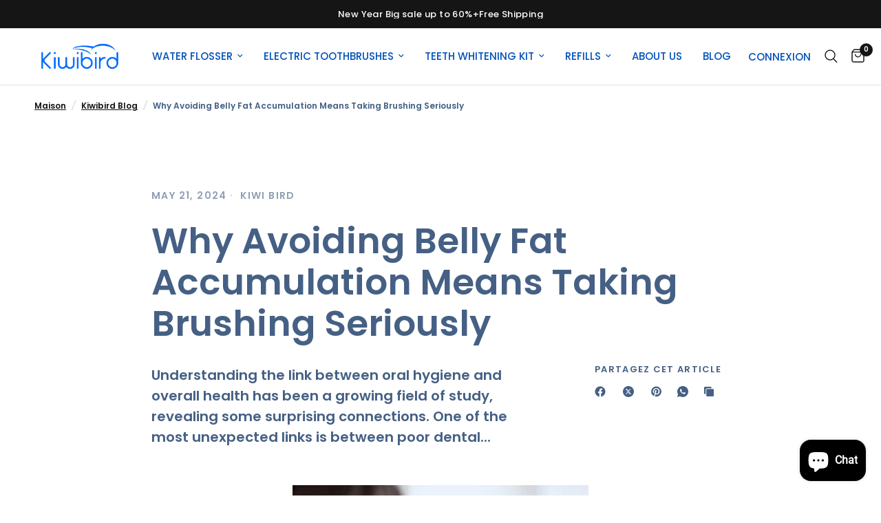

--- FILE ---
content_type: text/html; charset=utf-8
request_url: https://www.kiwibird.com/fr-de/blogs/news/why-avoiding-belly-fat-accumulation-means-taking-brushing-seriously
body_size: 55007
content:
<!doctype html><html class="no-js" lang="fr" dir="ltr">
<head>
	<meta charset="utf-8">
	<meta http-equiv="X-UA-Compatible" content="IE=edge,chrome=1">
	<meta name="viewport" content="width=device-width, initial-scale=1, maximum-scale=5, viewport-fit=cover">
	<meta name="theme-color" content="#ffffff">
	<link rel="canonical" href="https://www.kiwibird.com/fr-de/blogs/news/why-avoiding-belly-fat-accumulation-means-taking-brushing-seriously">
	<link rel="preconnect" href="https://cdn.shopify.com" crossorigin>
	<link rel="preload" as="style" href="//www.kiwibird.com/cdn/shop/t/38/assets/app.css?v=132666050126184008891764756122">



<link href="//www.kiwibird.com/cdn/shop/t/38/assets/animations.min.js?v=125778792411641688251764756121" as="script" rel="preload">

<link href="//www.kiwibird.com/cdn/shop/t/38/assets/header.js?v=53973329853117484881764756137" as="script" rel="preload">
<link href="//www.kiwibird.com/cdn/shop/t/38/assets/vendor.min.js?v=57769212839167613861764756165" as="script" rel="preload">
<link href="//www.kiwibird.com/cdn/shop/t/38/assets/app.js?v=39648928339787647271764756122" as="script" rel="preload">
<link href="//www.kiwibird.com/cdn/shop/t/38/assets/slideshow.js?v=152163310877988040191764756161" as="script" rel="preload">

<script>
window.lazySizesConfig = window.lazySizesConfig || {};
window.lazySizesConfig.expand = 250;
window.lazySizesConfig.loadMode = 1;
window.lazySizesConfig.loadHidden = false;
</script>


	

	<title>
	Why Avoiding Belly Fat Accumulation Means Taking Brushing Seriously &ndash; KIWIBIRD
	</title>

	
	<meta name="description" content="Understanding the link between oral hygiene and overall health has been a growing field of study, revealing some surprising connections. One of the most unexpected links is between poor dental health and the accumulation of belly fat. This connection highlights the systemic nature of health where seemingly unrelated be">
	
<link rel="preconnect" href="https://fonts.shopifycdn.com" crossorigin>

<meta property="og:site_name" content="KIWIBIRD">
<meta property="og:url" content="https://www.kiwibird.com/fr-de/blogs/news/why-avoiding-belly-fat-accumulation-means-taking-brushing-seriously">
<meta property="og:title" content="Why Avoiding Belly Fat Accumulation Means Taking Brushing Seriously">
<meta property="og:type" content="article">
<meta property="og:description" content="Understanding the link between oral hygiene and overall health has been a growing field of study, revealing some surprising connections. One of the most unexpected links is between poor dental health and the accumulation of belly fat. This connection highlights the systemic nature of health where seemingly unrelated be"><meta property="og:image" content="http://www.kiwibird.com/cdn/shop/articles/blog5.22.webp?v=1716345751">
  <meta property="og:image:secure_url" content="https://www.kiwibird.com/cdn/shop/articles/blog5.22.webp?v=1716345751">
  <meta property="og:image:width" content="430">
  <meta property="og:image:height" content="286"><meta name="twitter:card" content="summary_large_image">
<meta name="twitter:title" content="Why Avoiding Belly Fat Accumulation Means Taking Brushing Seriously">
<meta name="twitter:description" content="Understanding the link between oral hygiene and overall health has been a growing field of study, revealing some surprising connections. One of the most unexpected links is between poor dental health and the accumulation of belly fat. This connection highlights the systemic nature of health where seemingly unrelated be">


	<link href="//www.kiwibird.com/cdn/shop/t/38/assets/app.css?v=132666050126184008891764756122" rel="stylesheet" type="text/css" media="all" />

	<style data-shopify>
	@font-face {
  font-family: Poppins;
  font-weight: 600;
  font-style: normal;
  font-display: swap;
  src: url("//www.kiwibird.com/cdn/fonts/poppins/poppins_n6.aa29d4918bc243723d56b59572e18228ed0786f6.woff2") format("woff2"),
       url("//www.kiwibird.com/cdn/fonts/poppins/poppins_n6.5f815d845fe073750885d5b7e619ee00e8111208.woff") format("woff");
}

@font-face {
  font-family: Poppins;
  font-weight: 500;
  font-style: normal;
  font-display: swap;
  src: url("//www.kiwibird.com/cdn/fonts/poppins/poppins_n5.ad5b4b72b59a00358afc706450c864c3c8323842.woff2") format("woff2"),
       url("//www.kiwibird.com/cdn/fonts/poppins/poppins_n5.33757fdf985af2d24b32fcd84c9a09224d4b2c39.woff") format("woff");
}

@font-face {
  font-family: Poppins;
  font-weight: 600;
  font-style: normal;
  font-display: swap;
  src: url("//www.kiwibird.com/cdn/fonts/poppins/poppins_n6.aa29d4918bc243723d56b59572e18228ed0786f6.woff2") format("woff2"),
       url("//www.kiwibird.com/cdn/fonts/poppins/poppins_n6.5f815d845fe073750885d5b7e619ee00e8111208.woff") format("woff");
}

@font-face {
  font-family: Poppins;
  font-weight: 600;
  font-style: italic;
  font-display: swap;
  src: url("//www.kiwibird.com/cdn/fonts/poppins/poppins_i6.bb8044d6203f492888d626dafda3c2999253e8e9.woff2") format("woff2"),
       url("//www.kiwibird.com/cdn/fonts/poppins/poppins_i6.e233dec1a61b1e7dead9f920159eda42280a02c3.woff") format("woff");
}

@font-face {
  font-family: Poppins;
  font-weight: 600;
  font-style: italic;
  font-display: swap;
  src: url("//www.kiwibird.com/cdn/fonts/poppins/poppins_i6.bb8044d6203f492888d626dafda3c2999253e8e9.woff2") format("woff2"),
       url("//www.kiwibird.com/cdn/fonts/poppins/poppins_i6.e233dec1a61b1e7dead9f920159eda42280a02c3.woff") format("woff");
}

h1,h2,h3,h4,h5,h6,
	.h1,.h2,.h3,.h4,.h5,.h6,
	.logolink.text-logo,
	.heading-font,
	.h1-xlarge,
	.h1-large,
	.customer-addresses .my-address .address-index {
		font-style: normal;
		font-weight: 600;
		font-family: Poppins, sans-serif;
	}
	body,
	.body-font,
	.thb-product-detail .product-title {
		font-style: normal;
		font-weight: 600;
		font-family: Poppins, sans-serif;
	}
	:root {
		--mobile-swipe-width: calc(90vw - 30px);
		--font-body-scale: 1.0;
		--font-body-line-height-scale: 1.0;
		--font-body-letter-spacing: 0.0em;
		--font-body-medium-weight: 500;
    --font-body-bold-weight: 600;
		--font-announcement-scale: 1.0;
		--font-heading-scale: 1.0;
		--font-heading-line-height-scale: 1.0;
		--font-heading-letter-spacing: 0.0em;
		--font-navigation-scale: 1.0;
		--navigation-item-spacing: 15px;
		--font-product-title-scale: 1.0;
		--font-product-title-line-height-scale: 1.0;
		--button-letter-spacing: 0.02em;
		--button-font-scale: 1.0;

		--bg-body: #ffffff;
		--bg-body-rgb: 255,255,255;
		--bg-body-darken: #f7f7f7;
		--payment-terms-background-color: #ffffff;
		--color-body: #456084;
		--color-body-rgb: 69,96,132;
		--color-accent: #151515;
		--color-accent-rgb: 21,21,21;
		--color-border: #E2E2E2;
		--color-form-border: #dedede;
		--color-overlay-rgb: 0,0,0;

		--shopify-accelerated-checkout-button-block-size: 48px;
		--shopify-accelerated-checkout-inline-alignment: center;
		--shopify-accelerated-checkout-skeleton-animation-duration: 0.25s;

		--color-announcement-bar-text: #ffffff;
		--color-announcement-bar-bg: #151515;

		--color-header-bg: #ffffff;
		--color-header-bg-rgb: 255,255,255;
		--color-header-text: #151515;
		--color-header-text-rgb: 21,21,21;
		--color-header-links: #0352b9;
		--color-header-links-rgb: 3,82,185;
		--color-header-links-hover: #151515;
		--color-header-icons: #151515;
		--color-header-border: #E2E2E2;

		--solid-button-background: #151515;
		--solid-button-label: #FFFFFF;
		--outline-button-label: #e2e2e2;
		--button-border-radius: 16px;
		--shopify-accelerated-checkout-button-border-radius: 16px;

		--color-price: #151515;
		--color-price-discounted: #ee3b45;
		--color-star: #FD9A52;
		--color-dots: #151515;

		--color-inventory-instock: #279A4B;
		--color-inventory-lowstock: #FB9E5B;

		--section-spacing-mobile: 50px;
		--section-spacing-desktop: 90px;

		--color-badge-text: #ffffff;
		--color-badge-sold-out: #939393;
		--color-badge-sale: #151515;
		
		--color-badge-preorder: #666666;
		--badge-corner-radius: 13px;

		--color-footer-text: #FFFFFF;
		--color-footer-text-rgb: 255,255,255;
		--color-footer-link: #FFFFFF;
		--color-footer-link-hover: #FFFFFF;
		--color-footer-border: #444444;
		--color-footer-border-rgb: 68,68,68;
		--color-footer-bg: #006eff;
	}



</style>


	<script>
		window.theme = window.theme || {};
		theme = {
			settings: {
				money_with_currency_format:"€{{amount_with_comma_separator}}",
				cart_drawer:true,
				product_id: false,
			},
			routes: {
				root_url: '/fr-de',
				cart_url: '/fr-de/cart',
				cart_add_url: '/fr-de/cart/add',
				search_url: '/fr-de/search',
				cart_change_url: '/fr-de/cart/change',
				cart_update_url: '/fr-de/cart/update',
				cart_clear_url: '/fr-de/cart/clear',
				predictive_search_url: '/fr-de/search/suggest',
			},
			variantStrings: {
        addToCart: `Ajouter au panier`,
        soldOut: `Épuisé`,
        unavailable: `Non disponible`,
        preOrder: `Pre-commander`,
      },
			strings: {
				requiresTerms: `Vous devez accepter les conditions générales de vente pour valider`,
				shippingEstimatorNoResults: `Désolé, nous ne livrons pas à votre destination.`,
				shippingEstimatorOneResult: `Il y a un frais d&#39;envoi pour votre adresse:`,
				shippingEstimatorMultipleResults: `Il y a plusieurs frais d&#39;envoi pour votre adresse:`,
				shippingEstimatorError: `Une ou plusieurs erreurs se sont produites lors de la récupération des frais d&#39;envoi:`
			}
		};
	</script>
	<script>window.performance && window.performance.mark && window.performance.mark('shopify.content_for_header.start');</script><meta name="google-site-verification" content="AO8I0nxZz5Xq3jj2aciQNnc2XyoOy-SYhaUN9AbRJUw">
<meta id="shopify-digital-wallet" name="shopify-digital-wallet" content="/59424047156/digital_wallets/dialog">
<meta name="shopify-checkout-api-token" content="5feb366d76881dddbae87e28ca2acd0b">
<meta id="in-context-paypal-metadata" data-shop-id="59424047156" data-venmo-supported="false" data-environment="production" data-locale="fr_FR" data-paypal-v4="true" data-currency="EUR">
<link rel="alternate" type="application/atom+xml" title="Feed" href="/fr-de/blogs/news.atom" />
<link rel="alternate" hreflang="x-default" href="https://www.kiwibird.com/blogs/news/why-avoiding-belly-fat-accumulation-means-taking-brushing-seriously">
<link rel="alternate" hreflang="en" href="https://www.kiwibird.com/blogs/news/why-avoiding-belly-fat-accumulation-means-taking-brushing-seriously">
<link rel="alternate" hreflang="es" href="https://www.kiwibird.com/es/blogs/news/why-avoiding-belly-fat-accumulation-means-taking-brushing-seriously">
<link rel="alternate" hreflang="de" href="https://www.kiwibird.com/de/blogs/news/why-avoiding-belly-fat-accumulation-means-taking-brushing-seriously">
<link rel="alternate" hreflang="fr" href="https://www.kiwibird.com/fr/blogs/news/why-avoiding-belly-fat-accumulation-means-taking-brushing-seriously">
<link rel="alternate" hreflang="it" href="https://www.kiwibird.com/it/blogs/news/why-avoiding-belly-fat-accumulation-means-taking-brushing-seriously">
<link rel="alternate" hreflang="en-DE" href="https://www.kiwibird.com/en-de/blogs/news/why-avoiding-belly-fat-accumulation-means-taking-brushing-seriously">
<link rel="alternate" hreflang="es-DE" href="https://www.kiwibird.com/es-de/blogs/news/why-avoiding-belly-fat-accumulation-means-taking-brushing-seriously">
<link rel="alternate" hreflang="de-DE" href="https://www.kiwibird.com/de-de/blogs/news/why-avoiding-belly-fat-accumulation-means-taking-brushing-seriously">
<link rel="alternate" hreflang="fr-DE" href="https://www.kiwibird.com/fr-de/blogs/news/why-avoiding-belly-fat-accumulation-means-taking-brushing-seriously">
<link rel="alternate" hreflang="it-DE" href="https://www.kiwibird.com/it-de/blogs/news/why-avoiding-belly-fat-accumulation-means-taking-brushing-seriously">
<link rel="alternate" hreflang="en-IT" href="https://www.kiwibird.com/en-it/blogs/news/why-avoiding-belly-fat-accumulation-means-taking-brushing-seriously">
<link rel="alternate" hreflang="es-IT" href="https://www.kiwibird.com/es-it/blogs/news/why-avoiding-belly-fat-accumulation-means-taking-brushing-seriously">
<link rel="alternate" hreflang="de-IT" href="https://www.kiwibird.com/de-it/blogs/news/why-avoiding-belly-fat-accumulation-means-taking-brushing-seriously">
<link rel="alternate" hreflang="fr-IT" href="https://www.kiwibird.com/fr-it/blogs/news/why-avoiding-belly-fat-accumulation-means-taking-brushing-seriously">
<link rel="alternate" hreflang="it-IT" href="https://www.kiwibird.com/it-it/blogs/news/why-avoiding-belly-fat-accumulation-means-taking-brushing-seriously">
<link rel="alternate" hreflang="en-ES" href="https://www.kiwibird.com/en-es/blogs/news/why-avoiding-belly-fat-accumulation-means-taking-brushing-seriously">
<link rel="alternate" hreflang="es-ES" href="https://www.kiwibird.com/es-es/blogs/news/why-avoiding-belly-fat-accumulation-means-taking-brushing-seriously">
<link rel="alternate" hreflang="de-ES" href="https://www.kiwibird.com/de-es/blogs/news/why-avoiding-belly-fat-accumulation-means-taking-brushing-seriously">
<link rel="alternate" hreflang="fr-ES" href="https://www.kiwibird.com/fr-es/blogs/news/why-avoiding-belly-fat-accumulation-means-taking-brushing-seriously">
<link rel="alternate" hreflang="it-ES" href="https://www.kiwibird.com/it-es/blogs/news/why-avoiding-belly-fat-accumulation-means-taking-brushing-seriously">
<link rel="alternate" hreflang="fr-FR" href="https://www.kiwibird.com/fr-fr/blogs/news/why-avoiding-belly-fat-accumulation-means-taking-brushing-seriously">
<link rel="alternate" hreflang="es-FR" href="https://www.kiwibird.com/es-fr/blogs/news/why-avoiding-belly-fat-accumulation-means-taking-brushing-seriously">
<link rel="alternate" hreflang="de-FR" href="https://www.kiwibird.com/de-fr/blogs/news/why-avoiding-belly-fat-accumulation-means-taking-brushing-seriously">
<link rel="alternate" hreflang="it-FR" href="https://www.kiwibird.com/it-fr/blogs/news/why-avoiding-belly-fat-accumulation-means-taking-brushing-seriously">
<script async="async" src="/checkouts/internal/preloads.js?locale=fr-DE"></script>
<link rel="preconnect" href="https://shop.app" crossorigin="anonymous">
<script async="async" src="https://shop.app/checkouts/internal/preloads.js?locale=fr-DE&shop_id=59424047156" crossorigin="anonymous"></script>
<script id="apple-pay-shop-capabilities" type="application/json">{"shopId":59424047156,"countryCode":"HK","currencyCode":"EUR","merchantCapabilities":["supports3DS"],"merchantId":"gid:\/\/shopify\/Shop\/59424047156","merchantName":"KIWIBIRD","requiredBillingContactFields":["postalAddress","email","phone"],"requiredShippingContactFields":["postalAddress","email","phone"],"shippingType":"shipping","supportedNetworks":["visa","masterCard","amex"],"total":{"type":"pending","label":"KIWIBIRD","amount":"1.00"},"shopifyPaymentsEnabled":true,"supportsSubscriptions":true}</script>
<script id="shopify-features" type="application/json">{"accessToken":"5feb366d76881dddbae87e28ca2acd0b","betas":["rich-media-storefront-analytics"],"domain":"www.kiwibird.com","predictiveSearch":true,"shopId":59424047156,"locale":"fr"}</script>
<script>var Shopify = Shopify || {};
Shopify.shop = "kiwibird123.myshopify.com";
Shopify.locale = "fr";
Shopify.currency = {"active":"EUR","rate":"0.8607168"};
Shopify.country = "DE";
Shopify.theme = {"name":"Updated copy of Updated copy of Reformation7.0","id":148415152180,"schema_name":"Reformation","schema_version":"9.1.0","theme_store_id":1762,"role":"main"};
Shopify.theme.handle = "null";
Shopify.theme.style = {"id":null,"handle":null};
Shopify.cdnHost = "www.kiwibird.com/cdn";
Shopify.routes = Shopify.routes || {};
Shopify.routes.root = "/fr-de/";</script>
<script type="module">!function(o){(o.Shopify=o.Shopify||{}).modules=!0}(window);</script>
<script>!function(o){function n(){var o=[];function n(){o.push(Array.prototype.slice.apply(arguments))}return n.q=o,n}var t=o.Shopify=o.Shopify||{};t.loadFeatures=n(),t.autoloadFeatures=n()}(window);</script>
<script>
  window.ShopifyPay = window.ShopifyPay || {};
  window.ShopifyPay.apiHost = "shop.app\/pay";
  window.ShopifyPay.redirectState = null;
</script>
<script id="shop-js-analytics" type="application/json">{"pageType":"article"}</script>
<script defer="defer" async type="module" src="//www.kiwibird.com/cdn/shopifycloud/shop-js/modules/v2/client.init-shop-cart-sync_Lpn8ZOi5.fr.esm.js"></script>
<script defer="defer" async type="module" src="//www.kiwibird.com/cdn/shopifycloud/shop-js/modules/v2/chunk.common_X4Hu3kma.esm.js"></script>
<script defer="defer" async type="module" src="//www.kiwibird.com/cdn/shopifycloud/shop-js/modules/v2/chunk.modal_BV0V5IrV.esm.js"></script>
<script type="module">
  await import("//www.kiwibird.com/cdn/shopifycloud/shop-js/modules/v2/client.init-shop-cart-sync_Lpn8ZOi5.fr.esm.js");
await import("//www.kiwibird.com/cdn/shopifycloud/shop-js/modules/v2/chunk.common_X4Hu3kma.esm.js");
await import("//www.kiwibird.com/cdn/shopifycloud/shop-js/modules/v2/chunk.modal_BV0V5IrV.esm.js");

  window.Shopify.SignInWithShop?.initShopCartSync?.({"fedCMEnabled":true,"windoidEnabled":true});

</script>
<script>
  window.Shopify = window.Shopify || {};
  if (!window.Shopify.featureAssets) window.Shopify.featureAssets = {};
  window.Shopify.featureAssets['shop-js'] = {"shop-cart-sync":["modules/v2/client.shop-cart-sync_hBo3gat_.fr.esm.js","modules/v2/chunk.common_X4Hu3kma.esm.js","modules/v2/chunk.modal_BV0V5IrV.esm.js"],"init-fed-cm":["modules/v2/client.init-fed-cm_BoVeauXL.fr.esm.js","modules/v2/chunk.common_X4Hu3kma.esm.js","modules/v2/chunk.modal_BV0V5IrV.esm.js"],"init-shop-email-lookup-coordinator":["modules/v2/client.init-shop-email-lookup-coordinator_CX4-Y-CZ.fr.esm.js","modules/v2/chunk.common_X4Hu3kma.esm.js","modules/v2/chunk.modal_BV0V5IrV.esm.js"],"init-windoid":["modules/v2/client.init-windoid_iuUmw7cp.fr.esm.js","modules/v2/chunk.common_X4Hu3kma.esm.js","modules/v2/chunk.modal_BV0V5IrV.esm.js"],"shop-button":["modules/v2/client.shop-button_DumFxEIo.fr.esm.js","modules/v2/chunk.common_X4Hu3kma.esm.js","modules/v2/chunk.modal_BV0V5IrV.esm.js"],"shop-cash-offers":["modules/v2/client.shop-cash-offers_BPdnZcGX.fr.esm.js","modules/v2/chunk.common_X4Hu3kma.esm.js","modules/v2/chunk.modal_BV0V5IrV.esm.js"],"shop-toast-manager":["modules/v2/client.shop-toast-manager_sjv6XvZD.fr.esm.js","modules/v2/chunk.common_X4Hu3kma.esm.js","modules/v2/chunk.modal_BV0V5IrV.esm.js"],"init-shop-cart-sync":["modules/v2/client.init-shop-cart-sync_Lpn8ZOi5.fr.esm.js","modules/v2/chunk.common_X4Hu3kma.esm.js","modules/v2/chunk.modal_BV0V5IrV.esm.js"],"init-customer-accounts-sign-up":["modules/v2/client.init-customer-accounts-sign-up_DQVKlaja.fr.esm.js","modules/v2/client.shop-login-button_DkHUpD44.fr.esm.js","modules/v2/chunk.common_X4Hu3kma.esm.js","modules/v2/chunk.modal_BV0V5IrV.esm.js"],"pay-button":["modules/v2/client.pay-button_DN6Ek-nh.fr.esm.js","modules/v2/chunk.common_X4Hu3kma.esm.js","modules/v2/chunk.modal_BV0V5IrV.esm.js"],"init-customer-accounts":["modules/v2/client.init-customer-accounts_BQOJrVdv.fr.esm.js","modules/v2/client.shop-login-button_DkHUpD44.fr.esm.js","modules/v2/chunk.common_X4Hu3kma.esm.js","modules/v2/chunk.modal_BV0V5IrV.esm.js"],"avatar":["modules/v2/client.avatar_BTnouDA3.fr.esm.js"],"init-shop-for-new-customer-accounts":["modules/v2/client.init-shop-for-new-customer-accounts_DW7xpOCZ.fr.esm.js","modules/v2/client.shop-login-button_DkHUpD44.fr.esm.js","modules/v2/chunk.common_X4Hu3kma.esm.js","modules/v2/chunk.modal_BV0V5IrV.esm.js"],"shop-follow-button":["modules/v2/client.shop-follow-button_CXr7UFuQ.fr.esm.js","modules/v2/chunk.common_X4Hu3kma.esm.js","modules/v2/chunk.modal_BV0V5IrV.esm.js"],"checkout-modal":["modules/v2/client.checkout-modal_CXg0VCPn.fr.esm.js","modules/v2/chunk.common_X4Hu3kma.esm.js","modules/v2/chunk.modal_BV0V5IrV.esm.js"],"shop-login-button":["modules/v2/client.shop-login-button_DkHUpD44.fr.esm.js","modules/v2/chunk.common_X4Hu3kma.esm.js","modules/v2/chunk.modal_BV0V5IrV.esm.js"],"lead-capture":["modules/v2/client.lead-capture_C9SxlK5K.fr.esm.js","modules/v2/chunk.common_X4Hu3kma.esm.js","modules/v2/chunk.modal_BV0V5IrV.esm.js"],"shop-login":["modules/v2/client.shop-login_DQBEMTrD.fr.esm.js","modules/v2/chunk.common_X4Hu3kma.esm.js","modules/v2/chunk.modal_BV0V5IrV.esm.js"],"payment-terms":["modules/v2/client.payment-terms_CokxZuo0.fr.esm.js","modules/v2/chunk.common_X4Hu3kma.esm.js","modules/v2/chunk.modal_BV0V5IrV.esm.js"]};
</script>
<script>(function() {
  var isLoaded = false;
  function asyncLoad() {
    if (isLoaded) return;
    isLoaded = true;
    var urls = ["https:\/\/gtranslate.io\/shopify\/gtranslate.js?shop=kiwibird123.myshopify.com","\/\/cdn.shopify.com\/proxy\/1add26aa472360d49ade37edf23a10a19ca8627c9dca5c133de61723e6f0e61a\/api.goaffpro.com\/loader.js?shop=kiwibird123.myshopify.com\u0026sp-cache-control=cHVibGljLCBtYXgtYWdlPTkwMA","https:\/\/www.kiwibird.com\/apps\/buckscc\/sdk.min.js?shop=kiwibird123.myshopify.com","https:\/\/cdn.shopify.com\/s\/files\/1\/0594\/2404\/7156\/t\/18\/assets\/pop_59424047156.js?v=1679024543\u0026shop=kiwibird123.myshopify.com","https:\/\/shy.elfsight.com\/p\/platform.js?shop=kiwibird123.myshopify.com","https:\/\/d1639lhkj5l89m.cloudfront.net\/js\/storefront\/uppromote.js?shop=kiwibird123.myshopify.com","https:\/\/script.pop-convert.com\/new-micro\/production.pc.min.js?unique_id=kiwibird123.myshopify.com\u0026shop=kiwibird123.myshopify.com","https:\/\/cdn.s3.pop-convert.com\/pcjs.production.min.js?unique_id=kiwibird123.myshopify.com\u0026shop=kiwibird123.myshopify.com","https:\/\/cdn.hextom.com\/js\/freeshippingbar.js?shop=kiwibird123.myshopify.com","https:\/\/cdn5.hextom.com\/js\/vimotia.js?shop=kiwibird123.myshopify.com"];
    for (var i = 0; i < urls.length; i++) {
      var s = document.createElement('script');
      s.type = 'text/javascript';
      s.async = true;
      s.src = urls[i];
      var x = document.getElementsByTagName('script')[0];
      x.parentNode.insertBefore(s, x);
    }
  };
  if(window.attachEvent) {
    window.attachEvent('onload', asyncLoad);
  } else {
    window.addEventListener('load', asyncLoad, false);
  }
})();</script>
<script id="__st">var __st={"a":59424047156,"offset":-25200,"reqid":"c8b95518-f73f-448e-bca5-328673cdf126-1769920437","pageurl":"www.kiwibird.com\/fr-de\/blogs\/news\/why-avoiding-belly-fat-accumulation-means-taking-brushing-seriously","s":"articles-558217265204","u":"6d20f0edd89c","p":"article","rtyp":"article","rid":558217265204};</script>
<script>window.ShopifyPaypalV4VisibilityTracking = true;</script>
<script id="captcha-bootstrap">!function(){'use strict';const t='contact',e='account',n='new_comment',o=[[t,t],['blogs',n],['comments',n],[t,'customer']],c=[[e,'customer_login'],[e,'guest_login'],[e,'recover_customer_password'],[e,'create_customer']],r=t=>t.map((([t,e])=>`form[action*='/${t}']:not([data-nocaptcha='true']) input[name='form_type'][value='${e}']`)).join(','),a=t=>()=>t?[...document.querySelectorAll(t)].map((t=>t.form)):[];function s(){const t=[...o],e=r(t);return a(e)}const i='password',u='form_key',d=['recaptcha-v3-token','g-recaptcha-response','h-captcha-response',i],f=()=>{try{return window.sessionStorage}catch{return}},m='__shopify_v',_=t=>t.elements[u];function p(t,e,n=!1){try{const o=window.sessionStorage,c=JSON.parse(o.getItem(e)),{data:r}=function(t){const{data:e,action:n}=t;return t[m]||n?{data:e,action:n}:{data:t,action:n}}(c);for(const[e,n]of Object.entries(r))t.elements[e]&&(t.elements[e].value=n);n&&o.removeItem(e)}catch(o){console.error('form repopulation failed',{error:o})}}const l='form_type',E='cptcha';function T(t){t.dataset[E]=!0}const w=window,h=w.document,L='Shopify',v='ce_forms',y='captcha';let A=!1;((t,e)=>{const n=(g='f06e6c50-85a8-45c8-87d0-21a2b65856fe',I='https://cdn.shopify.com/shopifycloud/storefront-forms-hcaptcha/ce_storefront_forms_captcha_hcaptcha.v1.5.2.iife.js',D={infoText:'Protégé par hCaptcha',privacyText:'Confidentialité',termsText:'Conditions'},(t,e,n)=>{const o=w[L][v],c=o.bindForm;if(c)return c(t,g,e,D).then(n);var r;o.q.push([[t,g,e,D],n]),r=I,A||(h.body.append(Object.assign(h.createElement('script'),{id:'captcha-provider',async:!0,src:r})),A=!0)});var g,I,D;w[L]=w[L]||{},w[L][v]=w[L][v]||{},w[L][v].q=[],w[L][y]=w[L][y]||{},w[L][y].protect=function(t,e){n(t,void 0,e),T(t)},Object.freeze(w[L][y]),function(t,e,n,w,h,L){const[v,y,A,g]=function(t,e,n){const i=e?o:[],u=t?c:[],d=[...i,...u],f=r(d),m=r(i),_=r(d.filter((([t,e])=>n.includes(e))));return[a(f),a(m),a(_),s()]}(w,h,L),I=t=>{const e=t.target;return e instanceof HTMLFormElement?e:e&&e.form},D=t=>v().includes(t);t.addEventListener('submit',(t=>{const e=I(t);if(!e)return;const n=D(e)&&!e.dataset.hcaptchaBound&&!e.dataset.recaptchaBound,o=_(e),c=g().includes(e)&&(!o||!o.value);(n||c)&&t.preventDefault(),c&&!n&&(function(t){try{if(!f())return;!function(t){const e=f();if(!e)return;const n=_(t);if(!n)return;const o=n.value;o&&e.removeItem(o)}(t);const e=Array.from(Array(32),(()=>Math.random().toString(36)[2])).join('');!function(t,e){_(t)||t.append(Object.assign(document.createElement('input'),{type:'hidden',name:u})),t.elements[u].value=e}(t,e),function(t,e){const n=f();if(!n)return;const o=[...t.querySelectorAll(`input[type='${i}']`)].map((({name:t})=>t)),c=[...d,...o],r={};for(const[a,s]of new FormData(t).entries())c.includes(a)||(r[a]=s);n.setItem(e,JSON.stringify({[m]:1,action:t.action,data:r}))}(t,e)}catch(e){console.error('failed to persist form',e)}}(e),e.submit())}));const S=(t,e)=>{t&&!t.dataset[E]&&(n(t,e.some((e=>e===t))),T(t))};for(const o of['focusin','change'])t.addEventListener(o,(t=>{const e=I(t);D(e)&&S(e,y())}));const B=e.get('form_key'),M=e.get(l),P=B&&M;t.addEventListener('DOMContentLoaded',(()=>{const t=y();if(P)for(const e of t)e.elements[l].value===M&&p(e,B);[...new Set([...A(),...v().filter((t=>'true'===t.dataset.shopifyCaptcha))])].forEach((e=>S(e,t)))}))}(h,new URLSearchParams(w.location.search),n,t,e,['guest_login'])})(!0,!0)}();</script>
<script integrity="sha256-4kQ18oKyAcykRKYeNunJcIwy7WH5gtpwJnB7kiuLZ1E=" data-source-attribution="shopify.loadfeatures" defer="defer" src="//www.kiwibird.com/cdn/shopifycloud/storefront/assets/storefront/load_feature-a0a9edcb.js" crossorigin="anonymous"></script>
<script crossorigin="anonymous" defer="defer" src="//www.kiwibird.com/cdn/shopifycloud/storefront/assets/shopify_pay/storefront-65b4c6d7.js?v=20250812"></script>
<script data-source-attribution="shopify.dynamic_checkout.dynamic.init">var Shopify=Shopify||{};Shopify.PaymentButton=Shopify.PaymentButton||{isStorefrontPortableWallets:!0,init:function(){window.Shopify.PaymentButton.init=function(){};var t=document.createElement("script");t.src="https://www.kiwibird.com/cdn/shopifycloud/portable-wallets/latest/portable-wallets.fr.js",t.type="module",document.head.appendChild(t)}};
</script>
<script data-source-attribution="shopify.dynamic_checkout.buyer_consent">
  function portableWalletsHideBuyerConsent(e){var t=document.getElementById("shopify-buyer-consent"),n=document.getElementById("shopify-subscription-policy-button");t&&n&&(t.classList.add("hidden"),t.setAttribute("aria-hidden","true"),n.removeEventListener("click",e))}function portableWalletsShowBuyerConsent(e){var t=document.getElementById("shopify-buyer-consent"),n=document.getElementById("shopify-subscription-policy-button");t&&n&&(t.classList.remove("hidden"),t.removeAttribute("aria-hidden"),n.addEventListener("click",e))}window.Shopify?.PaymentButton&&(window.Shopify.PaymentButton.hideBuyerConsent=portableWalletsHideBuyerConsent,window.Shopify.PaymentButton.showBuyerConsent=portableWalletsShowBuyerConsent);
</script>
<script data-source-attribution="shopify.dynamic_checkout.cart.bootstrap">document.addEventListener("DOMContentLoaded",(function(){function t(){return document.querySelector("shopify-accelerated-checkout-cart, shopify-accelerated-checkout")}if(t())Shopify.PaymentButton.init();else{new MutationObserver((function(e,n){t()&&(Shopify.PaymentButton.init(),n.disconnect())})).observe(document.body,{childList:!0,subtree:!0})}}));
</script>
<script id='scb4127' type='text/javascript' async='' src='https://www.kiwibird.com/cdn/shopifycloud/privacy-banner/storefront-banner.js'></script><link id="shopify-accelerated-checkout-styles" rel="stylesheet" media="screen" href="https://www.kiwibird.com/cdn/shopifycloud/portable-wallets/latest/accelerated-checkout-backwards-compat.css" crossorigin="anonymous">
<style id="shopify-accelerated-checkout-cart">
        #shopify-buyer-consent {
  margin-top: 1em;
  display: inline-block;
  width: 100%;
}

#shopify-buyer-consent.hidden {
  display: none;
}

#shopify-subscription-policy-button {
  background: none;
  border: none;
  padding: 0;
  text-decoration: underline;
  font-size: inherit;
  cursor: pointer;
}

#shopify-subscription-policy-button::before {
  box-shadow: none;
}

      </style>

<script>window.performance && window.performance.mark && window.performance.mark('shopify.content_for_header.end');</script> <!-- Header hook for plugins -->

	<script>document.documentElement.className = document.documentElement.className.replace('no-js', 'js');</script>
	
<script type="text/javascript">
  window.Pop = window.Pop || {};
  window.Pop.common = window.Pop.common || {};
  window.Pop.common.shop = {
    permanent_domain: 'kiwibird123.myshopify.com',
    currency: "USD",
    money_format: "€{{amount_with_comma_separator}}",
    id: 59424047156
  };
  

  window.Pop.common.template = 'article';
  window.Pop.common.cart = {};
  window.Pop.common.vapid_public_key = "BJuXCmrtTK335SuczdNVYrGVtP_WXn4jImChm49st7K7z7e8gxSZUKk4DhUpk8j2Xpiw5G4-ylNbMKLlKkUEU98=";
  window.Pop.global_config = {"asset_urls":{"loy":{},"rev":{},"pu":{"init_js":null},"widgets":{"init_js":"https:\/\/cdn.shopify.com\/s\/files\/1\/0194\/1736\/6592\/t\/1\/assets\/ba_widget_init.js?v=1728041536","modal_js":"https:\/\/cdn.shopify.com\/s\/files\/1\/0194\/1736\/6592\/t\/1\/assets\/ba_widget_modal.js?v=1728041538","modal_css":"https:\/\/cdn.shopify.com\/s\/files\/1\/0194\/1736\/6592\/t\/1\/assets\/ba_widget_modal.css?v=1654723622"},"forms":{},"global":{"helper_js":"https:\/\/cdn.shopify.com\/s\/files\/1\/0194\/1736\/6592\/t\/1\/assets\/ba_pop_tracking.js?v=1704919189"}},"proxy_paths":{"pop":"\/apps\/ba-pop","app_metrics":"\/apps\/ba-pop\/app_metrics","push_subscription":"\/apps\/ba-pop\/push"},"aat":["pop"],"pv":false,"sts":false,"bam":true,"batc":true,"base_money_format":"\u003cspan class=\"etrans-money\"\u003e\u003cspan class=money\u003e${{amount}}\u003c\/span\u003e\u003c\/span\u003e","online_store_version":2,"loy_js_api_enabled":false,"shop":{"id":59424047156,"name":"KIWIBIRD","domain":"www.kiwibird.com"}};
  window.Pop.widgets_config = {"id":75302,"active":false,"frequency_limit_amount":1,"frequency_limit_time_unit":"days","background_image":{"position":"right","widget_background_preview_url":"https:\/\/activestorage-public.s3.us-west-2.amazonaws.com\/jebmef8gw768ix6j5f6xnhcdvarm"},"initial_state":{"body":"For You First Order!","title":"Unlock 15%off","cta_text":"Claim Discount","show_email":"true","action_text":"Saving...","footer_text":"If you lost discount code, please contact us with your subscribed email","dismiss_text":"No thanks","email_placeholder":"Email Address","phone_placeholder":"Phone Number"},"success_state":{"body":"Thanks for subscribing. Copy your discount code and apply to your next order.","title":"Discount Unlocked 🎉","cta_text":"Continue shopping","cta_action":"dismiss","redirect_url":"","open_url_new_tab":"false"},"closed_state":{"action":"show_sticky_bar","font_size":"20","action_text":"GET 15% OFF","display_offset":"300","display_position":"left"},"error_state":{"submit_error":"Sorry, please try again later","invalid_email":"Please enter valid email address!","error_subscribing":"Error subscribing, try again later","already_registered":"You have already registered","invalid_phone_number":"Please enter valid phone number!"},"trigger":{"action":"on_timer","delay_in_seconds":"10"},"colors":{"link_color":"#4FC3F7","sticky_bar_bg":"#C62828","cta_font_color":"#fff","body_font_color":"#043491","sticky_bar_text":"#fff","background_color":"#ffffff","error_text_color":"#ff2626","title_font_color":"#043491","footer_font_color":"#bbb","dismiss_font_color":"#bbb","cta_background_color":"#043491","sticky_coupon_bar_bg":"#286ef8","error_text_background":"","sticky_coupon_bar_text":"#fff"},"sticky_coupon_bar":{"enabled":"false","message":"Don't forget to use your code"},"display_style":{"font":"Arial","size":"regular","align":"center"},"dismissable":true,"has_background":true,"opt_in_channels":["email"],"rules":[],"widget_css":".powered_by_rivo{\n  display: none;\n}\n.ba_widget_main_design {\n  background: #ffffff;\n}\n.ba_widget_content{text-align: center}\n.ba_widget_parent{\n  font-family: Arial;\n}\n.ba_widget_parent.background{\n}\n.ba_widget_left_content{\n}\n.ba_widget_right_content{\n  background-image: url(\"https:\/\/d15d3imw3mjndz.cloudfront.net\/jebmef8gw768ix6j5f6xnhcdvarm\");\n}\n#ba_widget_cta_button:disabled{\n  background: #043491cc;\n}\n#ba_widget_cta_button{\n  background: #043491;\n  color: #fff;\n}\n#ba_widget_cta_button:after {\n  background: #043491e0;\n}\n.ba_initial_state_title, .ba_success_state_title{\n  color: #043491;\n}\n.ba_initial_state_body, .ba_success_state_body{\n  color: #043491;\n}\n.ba_initial_state_dismiss_text{\n  color: #bbb;\n}\n.ba_initial_state_footer_text, .ba_initial_state_sms_agreement{\n  color: #bbb;\n}\n.ba_widget_error{\n  color: #ff2626;\n  background: ;\n}\n.ba_link_color{\n  color: #4FC3F7;\n}\n","custom_css":null,"logo":null};
</script>


<script type="text/javascript">
  

  (function() {
    //Global snippet for Email Popups
    //this is updated automatically - do not edit manually.
    document.addEventListener('DOMContentLoaded', function() {
      function loadScript(src, defer, done) {
        var js = document.createElement('script');
        js.src = src;
        js.defer = defer;
        js.onload = function(){done();};
        js.onerror = function(){
          done(new Error('Failed to load script ' + src));
        };
        document.head.appendChild(js);
      }

      function browserSupportsAllFeatures() {
        return window.Promise && window.fetch && window.Symbol;
      }

      if (browserSupportsAllFeatures()) {
        main();
      } else {
        loadScript('https://cdnjs.cloudflare.com/polyfill/v3/polyfill.min.js?features=Promise,fetch', true, main);
      }

      function loadAppScripts(){
        const popAppEmbedEnabled = document.getElementById("pop-app-embed-init");

        if (window.Pop.global_config.aat.includes("pop") && !popAppEmbedEnabled){
          loadScript(window.Pop.global_config.asset_urls.widgets.init_js, true, function(){});
        }
      }

      function main(err) {
        loadScript(window.Pop.global_config.asset_urls.global.helper_js, false, loadAppScripts);
      }
    });
  })();
</script>

<!-- BEGIN app block: shopify://apps/judge-me-reviews/blocks/judgeme_core/61ccd3b1-a9f2-4160-9fe9-4fec8413e5d8 --><!-- Start of Judge.me Core -->






<link rel="dns-prefetch" href="https://cdnwidget.judge.me">
<link rel="dns-prefetch" href="https://cdn.judge.me">
<link rel="dns-prefetch" href="https://cdn1.judge.me">
<link rel="dns-prefetch" href="https://api.judge.me">

<script data-cfasync='false' class='jdgm-settings-script'>window.jdgmSettings={"pagination":5,"disable_web_reviews":false,"badge_no_review_text":"No reviews","badge_n_reviews_text":"{{ n }} review/reviews","badge_star_color":"#375D91","hide_badge_preview_if_no_reviews":true,"badge_hide_text":false,"enforce_center_preview_badge":false,"widget_title":"Customer Reviews","widget_open_form_text":"Write a review","widget_close_form_text":"Cancel review","widget_refresh_page_text":"Refresh page","widget_summary_text":"Based on {{ number_of_reviews }} review/reviews","widget_no_review_text":"Be the first to write a review","widget_name_field_text":"Display name","widget_verified_name_field_text":"Verified Name (public)","widget_name_placeholder_text":"Display name","widget_required_field_error_text":"This field is required.","widget_email_field_text":"Email address","widget_verified_email_field_text":"Verified Email (private, can not be edited)","widget_email_placeholder_text":"Your email address","widget_email_field_error_text":"Please enter a valid email address.","widget_rating_field_text":"Rating","widget_review_title_field_text":"Review Title","widget_review_title_placeholder_text":"Give your review a title","widget_review_body_field_text":"Review content","widget_review_body_placeholder_text":"Start writing here...","widget_pictures_field_text":"Picture/Video (optional)","widget_submit_review_text":"Submit Review","widget_submit_verified_review_text":"Submit Verified Review","widget_submit_success_msg_with_auto_publish":"Thank you! Please refresh the page in a few moments to see your review. You can remove or edit your review by logging into \u003ca href='https://judge.me/login' target='_blank' rel='nofollow noopener'\u003eJudge.me\u003c/a\u003e","widget_submit_success_msg_no_auto_publish":"Thank you! Your review will be published as soon as it is approved by the shop admin. You can remove or edit your review by logging into \u003ca href='https://judge.me/login' target='_blank' rel='nofollow noopener'\u003eJudge.me\u003c/a\u003e","widget_show_default_reviews_out_of_total_text":"Showing {{ n_reviews_shown }} out of {{ n_reviews }} reviews.","widget_show_all_link_text":"Show all","widget_show_less_link_text":"Show less","widget_author_said_text":"{{ reviewer_name }} said:","widget_days_text":"{{ n }} days ago","widget_weeks_text":"{{ n }} week/weeks ago","widget_months_text":"{{ n }} month/months ago","widget_years_text":"{{ n }} year/years ago","widget_yesterday_text":"Yesterday","widget_today_text":"Today","widget_replied_text":"\u003e\u003e {{ shop_name }} replied:","widget_read_more_text":"Read more","widget_reviewer_name_as_initial":"","widget_rating_filter_color":"#fbcd0a","widget_rating_filter_see_all_text":"See all reviews","widget_sorting_most_recent_text":"Most Recent","widget_sorting_highest_rating_text":"Highest Rating","widget_sorting_lowest_rating_text":"Lowest Rating","widget_sorting_with_pictures_text":"Only Pictures","widget_sorting_most_helpful_text":"Most Helpful","widget_open_question_form_text":"Ask a question","widget_reviews_subtab_text":"Reviews","widget_questions_subtab_text":"Questions","widget_question_label_text":"Question","widget_answer_label_text":"Answer","widget_question_placeholder_text":"Write your question here","widget_submit_question_text":"Submit Question","widget_question_submit_success_text":"Thank you for your question! We will notify you once it gets answered.","widget_star_color":"#1A1A1A","verified_badge_text":"Verified","verified_badge_bg_color":"","verified_badge_text_color":"","verified_badge_placement":"left-of-reviewer-name","widget_review_max_height":"","widget_hide_border":false,"widget_social_share":false,"widget_thumb":false,"widget_review_location_show":false,"widget_location_format":"","all_reviews_include_out_of_store_products":true,"all_reviews_out_of_store_text":"(out of store)","all_reviews_pagination":100,"all_reviews_product_name_prefix_text":"about","enable_review_pictures":true,"enable_question_anwser":false,"widget_theme":"default","review_date_format":"mm/dd/yyyy","default_sort_method":"most-recent","widget_product_reviews_subtab_text":"Product Reviews","widget_shop_reviews_subtab_text":"Shop Reviews","widget_other_products_reviews_text":"Reviews for other products","widget_store_reviews_subtab_text":"Store reviews","widget_no_store_reviews_text":"This store hasn't received any reviews yet","widget_web_restriction_product_reviews_text":"This product hasn't received any reviews yet","widget_no_items_text":"No items found","widget_show_more_text":"Show more","widget_write_a_store_review_text":"Write a Store Review","widget_other_languages_heading":"Reviews in Other Languages","widget_translate_review_text":"Translate review to {{ language }}","widget_translating_review_text":"Translating...","widget_show_original_translation_text":"Show original ({{ language }})","widget_translate_review_failed_text":"Review couldn't be translated.","widget_translate_review_retry_text":"Retry","widget_translate_review_try_again_later_text":"Try again later","show_product_url_for_grouped_product":false,"widget_sorting_pictures_first_text":"Pictures First","show_pictures_on_all_rev_page_mobile":false,"show_pictures_on_all_rev_page_desktop":false,"floating_tab_hide_mobile_install_preference":false,"floating_tab_button_name":"★ Reviews","floating_tab_title":"Let customers speak for us","floating_tab_button_color":"","floating_tab_button_background_color":"","floating_tab_url":"","floating_tab_url_enabled":false,"floating_tab_tab_style":"text","all_reviews_text_badge_text":"Customers rate us {{ shop.metafields.judgeme.all_reviews_rating | round: 1 }}/5 based on {{ shop.metafields.judgeme.all_reviews_count }} reviews.","all_reviews_text_badge_text_branded_style":"{{ shop.metafields.judgeme.all_reviews_rating | round: 1 }} out of 5 stars based on {{ shop.metafields.judgeme.all_reviews_count }} reviews","is_all_reviews_text_badge_a_link":false,"show_stars_for_all_reviews_text_badge":false,"all_reviews_text_badge_url":"","all_reviews_text_style":"text","all_reviews_text_color_style":"judgeme_brand_color","all_reviews_text_color":"#108474","all_reviews_text_show_jm_brand":true,"featured_carousel_show_header":false,"featured_carousel_title":"Let customers speak for us","testimonials_carousel_title":"Customers are saying","videos_carousel_title":"Real customer stories","cards_carousel_title":"Customers are saying","featured_carousel_count_text":"from {{ n }} reviews","featured_carousel_add_link_to_all_reviews_page":false,"featured_carousel_url":"","featured_carousel_show_images":true,"featured_carousel_autoslide_interval":5,"featured_carousel_arrows_on_the_sides":true,"featured_carousel_height":250,"featured_carousel_width":80,"featured_carousel_image_size":500,"featured_carousel_image_height":250,"featured_carousel_arrow_color":"#eeeeee","verified_count_badge_style":"vintage","verified_count_badge_orientation":"horizontal","verified_count_badge_color_style":"judgeme_brand_color","verified_count_badge_color":"#108474","is_verified_count_badge_a_link":false,"verified_count_badge_url":"","verified_count_badge_show_jm_brand":true,"widget_rating_preset_default":5,"widget_first_sub_tab":"product-reviews","widget_show_histogram":true,"widget_histogram_use_custom_color":false,"widget_pagination_use_custom_color":false,"widget_star_use_custom_color":true,"widget_verified_badge_use_custom_color":false,"widget_write_review_use_custom_color":false,"picture_reminder_submit_button":"Upload Pictures","enable_review_videos":true,"mute_video_by_default":true,"widget_sorting_videos_first_text":"Videos First","widget_review_pending_text":"Pending","featured_carousel_items_for_large_screen":2,"social_share_options_order":"Facebook,Twitter","remove_microdata_snippet":true,"disable_json_ld":false,"enable_json_ld_products":false,"preview_badge_show_question_text":false,"preview_badge_no_question_text":"No questions","preview_badge_n_question_text":"{{ number_of_questions }} question/questions","qa_badge_show_icon":false,"qa_badge_position":"same-row","remove_judgeme_branding":false,"widget_add_search_bar":false,"widget_search_bar_placeholder":"Search","widget_sorting_verified_only_text":"Verified only","featured_carousel_theme":"vertical","featured_carousel_show_rating":true,"featured_carousel_show_title":true,"featured_carousel_show_body":true,"featured_carousel_show_date":false,"featured_carousel_show_reviewer":true,"featured_carousel_show_product":false,"featured_carousel_header_background_color":"#108474","featured_carousel_header_text_color":"#ffffff","featured_carousel_name_product_separator":"reviewed","featured_carousel_full_star_background":"#108474","featured_carousel_empty_star_background":"#dadada","featured_carousel_vertical_theme_background":"#f9fafb","featured_carousel_verified_badge_enable":false,"featured_carousel_verified_badge_color":"#108474","featured_carousel_border_style":"round","featured_carousel_review_line_length_limit":3,"featured_carousel_more_reviews_button_text":"Read more reviews","featured_carousel_view_product_button_text":"View product","all_reviews_page_load_reviews_on":"scroll","all_reviews_page_load_more_text":"Load More Reviews","disable_fb_tab_reviews":false,"enable_ajax_cdn_cache":false,"widget_advanced_speed_features":5,"widget_public_name_text":"displayed publicly like","default_reviewer_name":"John Smith","default_reviewer_name_has_non_latin":true,"widget_reviewer_anonymous":"Anonymous","medals_widget_title":"Judge.me Review Medals","medals_widget_background_color":"#f9fafb","medals_widget_position":"footer_all_pages","medals_widget_border_color":"#f9fafb","medals_widget_verified_text_position":"left","medals_widget_use_monochromatic_version":false,"medals_widget_elements_color":"#108474","show_reviewer_avatar":true,"widget_invalid_yt_video_url_error_text":"Not a YouTube video URL","widget_max_length_field_error_text":"Please enter no more than {0} characters.","widget_show_country_flag":false,"widget_show_collected_via_shop_app":true,"widget_verified_by_shop_badge_style":"light","widget_verified_by_shop_text":"Verified by Shop","widget_show_photo_gallery":true,"widget_load_with_code_splitting":true,"widget_ugc_install_preference":false,"widget_ugc_title":"Made by us, Shared by you","widget_ugc_subtitle":"Tag us to see your picture featured in our page","widget_ugc_arrows_color":"#ffffff","widget_ugc_primary_button_text":"Buy Now","widget_ugc_primary_button_background_color":"#108474","widget_ugc_primary_button_text_color":"#ffffff","widget_ugc_primary_button_border_width":"0","widget_ugc_primary_button_border_style":"none","widget_ugc_primary_button_border_color":"#108474","widget_ugc_primary_button_border_radius":"25","widget_ugc_secondary_button_text":"Load More","widget_ugc_secondary_button_background_color":"#ffffff","widget_ugc_secondary_button_text_color":"#108474","widget_ugc_secondary_button_border_width":"2","widget_ugc_secondary_button_border_style":"solid","widget_ugc_secondary_button_border_color":"#108474","widget_ugc_secondary_button_border_radius":"25","widget_ugc_reviews_button_text":"View Reviews","widget_ugc_reviews_button_background_color":"#ffffff","widget_ugc_reviews_button_text_color":"#108474","widget_ugc_reviews_button_border_width":"2","widget_ugc_reviews_button_border_style":"solid","widget_ugc_reviews_button_border_color":"#108474","widget_ugc_reviews_button_border_radius":"25","widget_ugc_reviews_button_link_to":"judgeme-reviews-page","widget_ugc_show_post_date":true,"widget_ugc_max_width":"800","widget_rating_metafield_value_type":true,"widget_primary_color":"#5F9AE7","widget_enable_secondary_color":false,"widget_secondary_color":"#edf5f5","widget_summary_average_rating_text":"{{ average_rating }} out of 5","widget_media_grid_title":"Customer photos \u0026 videos","widget_media_grid_see_more_text":"See more","widget_round_style":false,"widget_show_product_medals":true,"widget_verified_by_judgeme_text":"Verified by Judge.me","widget_show_store_medals":true,"widget_verified_by_judgeme_text_in_store_medals":"Verified by Judge.me","widget_media_field_exceed_quantity_message":"Sorry, we can only accept {{ max_media }} for one review.","widget_media_field_exceed_limit_message":"{{ file_name }} is too large, please select a {{ media_type }} less than {{ size_limit }}MB.","widget_review_submitted_text":"Review Submitted!","widget_question_submitted_text":"Question Submitted!","widget_close_form_text_question":"Cancel","widget_write_your_answer_here_text":"Write your answer here","widget_enabled_branded_link":true,"widget_show_collected_by_judgeme":false,"widget_reviewer_name_color":"","widget_write_review_text_color":"","widget_write_review_bg_color":"","widget_collected_by_judgeme_text":"collected by Judge.me","widget_pagination_type":"standard","widget_load_more_text":"Load More","widget_load_more_color":"#108474","widget_full_review_text":"Full Review","widget_read_more_reviews_text":"Read More Reviews","widget_read_questions_text":"Read Questions","widget_questions_and_answers_text":"Questions \u0026 Answers","widget_verified_by_text":"Verified by","widget_verified_text":"Verified","widget_number_of_reviews_text":"{{ number_of_reviews }} reviews","widget_back_button_text":"Back","widget_next_button_text":"Next","widget_custom_forms_filter_button":"Filters","custom_forms_style":"horizontal","widget_show_review_information":false,"how_reviews_are_collected":"How reviews are collected?","widget_show_review_keywords":false,"widget_gdpr_statement":"How we use your data: We'll only contact you about the review you left, and only if necessary. By submitting your review, you agree to Judge.me's \u003ca href='https://judge.me/terms' target='_blank' rel='nofollow noopener'\u003eterms\u003c/a\u003e, \u003ca href='https://judge.me/privacy' target='_blank' rel='nofollow noopener'\u003eprivacy\u003c/a\u003e and \u003ca href='https://judge.me/content-policy' target='_blank' rel='nofollow noopener'\u003econtent\u003c/a\u003e policies.","widget_multilingual_sorting_enabled":false,"widget_translate_review_content_enabled":false,"widget_translate_review_content_method":"manual","popup_widget_review_selection":"automatically_with_pictures","popup_widget_round_border_style":true,"popup_widget_show_title":true,"popup_widget_show_body":true,"popup_widget_show_reviewer":false,"popup_widget_show_product":true,"popup_widget_show_pictures":true,"popup_widget_use_review_picture":true,"popup_widget_show_on_home_page":true,"popup_widget_show_on_product_page":true,"popup_widget_show_on_collection_page":true,"popup_widget_show_on_cart_page":true,"popup_widget_position":"bottom_left","popup_widget_first_review_delay":5,"popup_widget_duration":5,"popup_widget_interval":5,"popup_widget_review_count":5,"popup_widget_hide_on_mobile":true,"review_snippet_widget_round_border_style":true,"review_snippet_widget_card_color":"#FFFFFF","review_snippet_widget_slider_arrows_background_color":"#FFFFFF","review_snippet_widget_slider_arrows_color":"#000000","review_snippet_widget_star_color":"#108474","show_product_variant":false,"all_reviews_product_variant_label_text":"Variant: ","widget_show_verified_branding":false,"widget_ai_summary_title":"Customers say","widget_ai_summary_disclaimer":"AI-powered review summary based on recent customer reviews","widget_show_ai_summary":false,"widget_show_ai_summary_bg":false,"widget_show_review_title_input":true,"redirect_reviewers_invited_via_email":"review_widget","request_store_review_after_product_review":false,"request_review_other_products_in_order":false,"review_form_color_scheme":"default","review_form_corner_style":"square","review_form_star_color":{},"review_form_text_color":"#333333","review_form_background_color":"#ffffff","review_form_field_background_color":"#fafafa","review_form_button_color":{},"review_form_button_text_color":"#ffffff","review_form_modal_overlay_color":"#000000","review_content_screen_title_text":"How would you rate this product?","review_content_introduction_text":"We would love it if you would share a bit about your experience.","store_review_form_title_text":"How would you rate this store?","store_review_form_introduction_text":"We would love it if you would share a bit about your experience.","show_review_guidance_text":true,"one_star_review_guidance_text":"Poor","five_star_review_guidance_text":"Great","customer_information_screen_title_text":"About you","customer_information_introduction_text":"Please tell us more about you.","custom_questions_screen_title_text":"Your experience in more detail","custom_questions_introduction_text":"Here are a few questions to help us understand more about your experience.","review_submitted_screen_title_text":"Thanks for your review!","review_submitted_screen_thank_you_text":"We are processing it and it will appear on the store soon.","review_submitted_screen_email_verification_text":"Please confirm your email by clicking the link we just sent you. This helps us keep reviews authentic.","review_submitted_request_store_review_text":"Would you like to share your experience of shopping with us?","review_submitted_review_other_products_text":"Would you like to review these products?","store_review_screen_title_text":"Would you like to share your experience of shopping with us?","store_review_introduction_text":"We value your feedback and use it to improve. Please share any thoughts or suggestions you have.","reviewer_media_screen_title_picture_text":"Share a picture","reviewer_media_introduction_picture_text":"Upload a photo to support your review.","reviewer_media_screen_title_video_text":"Share a video","reviewer_media_introduction_video_text":"Upload a video to support your review.","reviewer_media_screen_title_picture_or_video_text":"Share a picture or video","reviewer_media_introduction_picture_or_video_text":"Upload a photo or video to support your review.","reviewer_media_youtube_url_text":"Paste your Youtube URL here","advanced_settings_next_step_button_text":"Next","advanced_settings_close_review_button_text":"Close","modal_write_review_flow":false,"write_review_flow_required_text":"Required","write_review_flow_privacy_message_text":"We respect your privacy.","write_review_flow_anonymous_text":"Post review as anonymous","write_review_flow_visibility_text":"This won't be visible to other customers.","write_review_flow_multiple_selection_help_text":"Select as many as you like","write_review_flow_single_selection_help_text":"Select one option","write_review_flow_required_field_error_text":"This field is required","write_review_flow_invalid_email_error_text":"Please enter a valid email address","write_review_flow_max_length_error_text":"Max. {{ max_length }} characters.","write_review_flow_media_upload_text":"\u003cb\u003eClick to upload\u003c/b\u003e or drag and drop","write_review_flow_gdpr_statement":"We'll only contact you about your review if necessary. By submitting your review, you agree to our \u003ca href='https://judge.me/terms' target='_blank' rel='nofollow noopener'\u003eterms and conditions\u003c/a\u003e and \u003ca href='https://judge.me/privacy' target='_blank' rel='nofollow noopener'\u003eprivacy policy\u003c/a\u003e.","rating_only_reviews_enabled":false,"show_negative_reviews_help_screen":false,"new_review_flow_help_screen_rating_threshold":3,"negative_review_resolution_screen_title_text":"Tell us more","negative_review_resolution_text":"Your experience matters to us. If there were issues with your purchase, we're here to help. Feel free to reach out to us, we'd love the opportunity to make things right.","negative_review_resolution_button_text":"Contact us","negative_review_resolution_proceed_with_review_text":"Leave a review","negative_review_resolution_subject":"Issue with purchase from {{ shop_name }}.{{ order_name }}","preview_badge_collection_page_install_status":false,"widget_review_custom_css":"","preview_badge_custom_css":"","preview_badge_stars_count":"5-stars","featured_carousel_custom_css":"","floating_tab_custom_css":"","all_reviews_widget_custom_css":"","medals_widget_custom_css":"","verified_badge_custom_css":"","all_reviews_text_custom_css":"","transparency_badges_collected_via_store_invite":false,"transparency_badges_from_another_provider":false,"transparency_badges_collected_from_store_visitor":false,"transparency_badges_collected_by_verified_review_provider":false,"transparency_badges_earned_reward":false,"transparency_badges_collected_via_store_invite_text":"Review collected via store invitation","transparency_badges_from_another_provider_text":"Review collected from another provider","transparency_badges_collected_from_store_visitor_text":"Review collected from a store visitor","transparency_badges_written_in_google_text":"Review written in Google","transparency_badges_written_in_etsy_text":"Review written in Etsy","transparency_badges_written_in_shop_app_text":"Review written in Shop App","transparency_badges_earned_reward_text":"Review earned a reward for future purchase","product_review_widget_per_page":10,"widget_store_review_label_text":"Review about the store","checkout_comment_extension_title_on_product_page":"Customer Comments","checkout_comment_extension_num_latest_comment_show":5,"checkout_comment_extension_format":"name_and_timestamp","checkout_comment_customer_name":"last_initial","checkout_comment_comment_notification":true,"preview_badge_collection_page_install_preference":true,"preview_badge_home_page_install_preference":false,"preview_badge_product_page_install_preference":true,"review_widget_install_preference":"","review_carousel_install_preference":false,"floating_reviews_tab_install_preference":"none","verified_reviews_count_badge_install_preference":false,"all_reviews_text_install_preference":false,"review_widget_best_location":true,"judgeme_medals_install_preference":false,"review_widget_revamp_enabled":false,"review_widget_qna_enabled":false,"review_widget_header_theme":"minimal","review_widget_widget_title_enabled":true,"review_widget_header_text_size":"medium","review_widget_header_text_weight":"regular","review_widget_average_rating_style":"compact","review_widget_bar_chart_enabled":true,"review_widget_bar_chart_type":"numbers","review_widget_bar_chart_style":"standard","review_widget_expanded_media_gallery_enabled":false,"review_widget_reviews_section_theme":"standard","review_widget_image_style":"thumbnails","review_widget_review_image_ratio":"square","review_widget_stars_size":"medium","review_widget_verified_badge":"standard_text","review_widget_review_title_text_size":"medium","review_widget_review_text_size":"medium","review_widget_review_text_length":"medium","review_widget_number_of_columns_desktop":3,"review_widget_carousel_transition_speed":5,"review_widget_custom_questions_answers_display":"always","review_widget_button_text_color":"#FFFFFF","review_widget_text_color":"#000000","review_widget_lighter_text_color":"#7B7B7B","review_widget_corner_styling":"soft","review_widget_review_word_singular":"review","review_widget_review_word_plural":"reviews","review_widget_voting_label":"Helpful?","review_widget_shop_reply_label":"Reply from {{ shop_name }}:","review_widget_filters_title":"Filters","qna_widget_question_word_singular":"Question","qna_widget_question_word_plural":"Questions","qna_widget_answer_reply_label":"Answer from {{ answerer_name }}:","qna_content_screen_title_text":"Ask a question about this product","qna_widget_question_required_field_error_text":"Please enter your question.","qna_widget_flow_gdpr_statement":"We'll only contact you about your question if necessary. By submitting your question, you agree to our \u003ca href='https://judge.me/terms' target='_blank' rel='nofollow noopener'\u003eterms and conditions\u003c/a\u003e and \u003ca href='https://judge.me/privacy' target='_blank' rel='nofollow noopener'\u003eprivacy policy\u003c/a\u003e.","qna_widget_question_submitted_text":"Thanks for your question!","qna_widget_close_form_text_question":"Close","qna_widget_question_submit_success_text":"We’ll notify you by email when your question is answered.","all_reviews_widget_v2025_enabled":false,"all_reviews_widget_v2025_header_theme":"default","all_reviews_widget_v2025_widget_title_enabled":true,"all_reviews_widget_v2025_header_text_size":"medium","all_reviews_widget_v2025_header_text_weight":"regular","all_reviews_widget_v2025_average_rating_style":"compact","all_reviews_widget_v2025_bar_chart_enabled":true,"all_reviews_widget_v2025_bar_chart_type":"numbers","all_reviews_widget_v2025_bar_chart_style":"standard","all_reviews_widget_v2025_expanded_media_gallery_enabled":false,"all_reviews_widget_v2025_show_store_medals":true,"all_reviews_widget_v2025_show_photo_gallery":true,"all_reviews_widget_v2025_show_review_keywords":false,"all_reviews_widget_v2025_show_ai_summary":false,"all_reviews_widget_v2025_show_ai_summary_bg":false,"all_reviews_widget_v2025_add_search_bar":false,"all_reviews_widget_v2025_default_sort_method":"most-recent","all_reviews_widget_v2025_reviews_per_page":10,"all_reviews_widget_v2025_reviews_section_theme":"default","all_reviews_widget_v2025_image_style":"thumbnails","all_reviews_widget_v2025_review_image_ratio":"square","all_reviews_widget_v2025_stars_size":"medium","all_reviews_widget_v2025_verified_badge":"bold_badge","all_reviews_widget_v2025_review_title_text_size":"medium","all_reviews_widget_v2025_review_text_size":"medium","all_reviews_widget_v2025_review_text_length":"medium","all_reviews_widget_v2025_number_of_columns_desktop":3,"all_reviews_widget_v2025_carousel_transition_speed":5,"all_reviews_widget_v2025_custom_questions_answers_display":"always","all_reviews_widget_v2025_show_product_variant":false,"all_reviews_widget_v2025_show_reviewer_avatar":true,"all_reviews_widget_v2025_reviewer_name_as_initial":"","all_reviews_widget_v2025_review_location_show":false,"all_reviews_widget_v2025_location_format":"","all_reviews_widget_v2025_show_country_flag":false,"all_reviews_widget_v2025_verified_by_shop_badge_style":"light","all_reviews_widget_v2025_social_share":false,"all_reviews_widget_v2025_social_share_options_order":"Facebook,Twitter,LinkedIn,Pinterest","all_reviews_widget_v2025_pagination_type":"standard","all_reviews_widget_v2025_button_text_color":"#FFFFFF","all_reviews_widget_v2025_text_color":"#000000","all_reviews_widget_v2025_lighter_text_color":"#7B7B7B","all_reviews_widget_v2025_corner_styling":"soft","all_reviews_widget_v2025_title":"Customer reviews","all_reviews_widget_v2025_ai_summary_title":"Customers say about this store","all_reviews_widget_v2025_no_review_text":"Be the first to write a review","platform":"shopify","branding_url":"https://app.judge.me/reviews","branding_text":"Powered by Judge.me","locale":"en","reply_name":"KIWIBIRD","widget_version":"3.0","footer":true,"autopublish":true,"review_dates":true,"enable_custom_form":false,"shop_locale":"en","enable_multi_locales_translations":false,"show_review_title_input":true,"review_verification_email_status":"always","can_be_branded":false,"reply_name_text":"KIWIBIRD"};</script> <style class='jdgm-settings-style'>.jdgm-xx{left:0}:root{--jdgm-primary-color: #5F9AE7;--jdgm-secondary-color: rgba(95,154,231,0.1);--jdgm-star-color: #1A1A1A;--jdgm-write-review-text-color: white;--jdgm-write-review-bg-color: #5F9AE7;--jdgm-paginate-color: #5F9AE7;--jdgm-border-radius: 0;--jdgm-reviewer-name-color: #5F9AE7}.jdgm-histogram__bar-content{background-color:#5F9AE7}.jdgm-rev[data-verified-buyer=true] .jdgm-rev__icon.jdgm-rev__icon:after,.jdgm-rev__buyer-badge.jdgm-rev__buyer-badge{color:white;background-color:#5F9AE7}.jdgm-review-widget--small .jdgm-gallery.jdgm-gallery .jdgm-gallery__thumbnail-link:nth-child(8) .jdgm-gallery__thumbnail-wrapper.jdgm-gallery__thumbnail-wrapper:before{content:"See more"}@media only screen and (min-width: 768px){.jdgm-gallery.jdgm-gallery .jdgm-gallery__thumbnail-link:nth-child(8) .jdgm-gallery__thumbnail-wrapper.jdgm-gallery__thumbnail-wrapper:before{content:"See more"}}.jdgm-preview-badge .jdgm-star.jdgm-star{color:#375D91}.jdgm-prev-badge[data-average-rating='0.00']{display:none !important}.jdgm-author-all-initials{display:none !important}.jdgm-author-last-initial{display:none !important}.jdgm-rev-widg__title{visibility:hidden}.jdgm-rev-widg__summary-text{visibility:hidden}.jdgm-prev-badge__text{visibility:hidden}.jdgm-rev__prod-link-prefix:before{content:'about'}.jdgm-rev__variant-label:before{content:'Variant: '}.jdgm-rev__out-of-store-text:before{content:'(out of store)'}@media only screen and (min-width: 768px){.jdgm-rev__pics .jdgm-rev_all-rev-page-picture-separator,.jdgm-rev__pics .jdgm-rev__product-picture{display:none}}@media only screen and (max-width: 768px){.jdgm-rev__pics .jdgm-rev_all-rev-page-picture-separator,.jdgm-rev__pics .jdgm-rev__product-picture{display:none}}.jdgm-preview-badge[data-template="index"]{display:none !important}.jdgm-verified-count-badget[data-from-snippet="true"]{display:none !important}.jdgm-carousel-wrapper[data-from-snippet="true"]{display:none !important}.jdgm-all-reviews-text[data-from-snippet="true"]{display:none !important}.jdgm-medals-section[data-from-snippet="true"]{display:none !important}.jdgm-ugc-media-wrapper[data-from-snippet="true"]{display:none !important}.jdgm-rev__transparency-badge[data-badge-type="review_collected_via_store_invitation"]{display:none !important}.jdgm-rev__transparency-badge[data-badge-type="review_collected_from_another_provider"]{display:none !important}.jdgm-rev__transparency-badge[data-badge-type="review_collected_from_store_visitor"]{display:none !important}.jdgm-rev__transparency-badge[data-badge-type="review_written_in_etsy"]{display:none !important}.jdgm-rev__transparency-badge[data-badge-type="review_written_in_google_business"]{display:none !important}.jdgm-rev__transparency-badge[data-badge-type="review_written_in_shop_app"]{display:none !important}.jdgm-rev__transparency-badge[data-badge-type="review_earned_for_future_purchase"]{display:none !important}.jdgm-review-snippet-widget .jdgm-rev-snippet-widget__cards-container .jdgm-rev-snippet-card{border-radius:8px;background:#fff}.jdgm-review-snippet-widget .jdgm-rev-snippet-widget__cards-container .jdgm-rev-snippet-card__rev-rating .jdgm-star{color:#108474}.jdgm-review-snippet-widget .jdgm-rev-snippet-widget__prev-btn,.jdgm-review-snippet-widget .jdgm-rev-snippet-widget__next-btn{border-radius:50%;background:#fff}.jdgm-review-snippet-widget .jdgm-rev-snippet-widget__prev-btn>svg,.jdgm-review-snippet-widget .jdgm-rev-snippet-widget__next-btn>svg{fill:#000}.jdgm-full-rev-modal.rev-snippet-widget .jm-mfp-container .jm-mfp-content,.jdgm-full-rev-modal.rev-snippet-widget .jm-mfp-container .jdgm-full-rev__icon,.jdgm-full-rev-modal.rev-snippet-widget .jm-mfp-container .jdgm-full-rev__pic-img,.jdgm-full-rev-modal.rev-snippet-widget .jm-mfp-container .jdgm-full-rev__reply{border-radius:8px}.jdgm-full-rev-modal.rev-snippet-widget .jm-mfp-container .jdgm-full-rev[data-verified-buyer="true"] .jdgm-full-rev__icon::after{border-radius:8px}.jdgm-full-rev-modal.rev-snippet-widget .jm-mfp-container .jdgm-full-rev .jdgm-rev__buyer-badge{border-radius:calc( 8px / 2 )}.jdgm-full-rev-modal.rev-snippet-widget .jm-mfp-container .jdgm-full-rev .jdgm-full-rev__replier::before{content:'KIWIBIRD'}.jdgm-full-rev-modal.rev-snippet-widget .jm-mfp-container .jdgm-full-rev .jdgm-full-rev__product-button{border-radius:calc( 8px * 6 )}
</style> <style class='jdgm-settings-style'></style>

  
  
  
  <style class='jdgm-miracle-styles'>
  @-webkit-keyframes jdgm-spin{0%{-webkit-transform:rotate(0deg);-ms-transform:rotate(0deg);transform:rotate(0deg)}100%{-webkit-transform:rotate(359deg);-ms-transform:rotate(359deg);transform:rotate(359deg)}}@keyframes jdgm-spin{0%{-webkit-transform:rotate(0deg);-ms-transform:rotate(0deg);transform:rotate(0deg)}100%{-webkit-transform:rotate(359deg);-ms-transform:rotate(359deg);transform:rotate(359deg)}}@font-face{font-family:'JudgemeStar';src:url("[data-uri]") format("woff");font-weight:normal;font-style:normal}.jdgm-star{font-family:'JudgemeStar';display:inline !important;text-decoration:none !important;padding:0 4px 0 0 !important;margin:0 !important;font-weight:bold;opacity:1;-webkit-font-smoothing:antialiased;-moz-osx-font-smoothing:grayscale}.jdgm-star:hover{opacity:1}.jdgm-star:last-of-type{padding:0 !important}.jdgm-star.jdgm--on:before{content:"\e000"}.jdgm-star.jdgm--off:before{content:"\e001"}.jdgm-star.jdgm--half:before{content:"\e002"}.jdgm-widget *{margin:0;line-height:1.4;-webkit-box-sizing:border-box;-moz-box-sizing:border-box;box-sizing:border-box;-webkit-overflow-scrolling:touch}.jdgm-hidden{display:none !important;visibility:hidden !important}.jdgm-temp-hidden{display:none}.jdgm-spinner{width:40px;height:40px;margin:auto;border-radius:50%;border-top:2px solid #eee;border-right:2px solid #eee;border-bottom:2px solid #eee;border-left:2px solid #ccc;-webkit-animation:jdgm-spin 0.8s infinite linear;animation:jdgm-spin 0.8s infinite linear}.jdgm-spinner:empty{display:block}.jdgm-prev-badge{display:block !important}

</style>


  
  
   


<script data-cfasync='false' class='jdgm-script'>
!function(e){window.jdgm=window.jdgm||{},jdgm.CDN_HOST="https://cdnwidget.judge.me/",jdgm.CDN_HOST_ALT="https://cdn2.judge.me/cdn/widget_frontend/",jdgm.API_HOST="https://api.judge.me/",jdgm.CDN_BASE_URL="https://cdn.shopify.com/extensions/019c1033-b3a9-7ad3-b9bf-61b1f669de2a/judgeme-extensions-330/assets/",
jdgm.docReady=function(d){(e.attachEvent?"complete"===e.readyState:"loading"!==e.readyState)?
setTimeout(d,0):e.addEventListener("DOMContentLoaded",d)},jdgm.loadCSS=function(d,t,o,a){
!o&&jdgm.loadCSS.requestedUrls.indexOf(d)>=0||(jdgm.loadCSS.requestedUrls.push(d),
(a=e.createElement("link")).rel="stylesheet",a.class="jdgm-stylesheet",a.media="nope!",
a.href=d,a.onload=function(){this.media="all",t&&setTimeout(t)},e.body.appendChild(a))},
jdgm.loadCSS.requestedUrls=[],jdgm.loadJS=function(e,d){var t=new XMLHttpRequest;
t.onreadystatechange=function(){4===t.readyState&&(Function(t.response)(),d&&d(t.response))},
t.open("GET",e),t.onerror=function(){if(e.indexOf(jdgm.CDN_HOST)===0&&jdgm.CDN_HOST_ALT!==jdgm.CDN_HOST){var f=e.replace(jdgm.CDN_HOST,jdgm.CDN_HOST_ALT);jdgm.loadJS(f,d)}},t.send()},jdgm.docReady((function(){(window.jdgmLoadCSS||e.querySelectorAll(
".jdgm-widget, .jdgm-all-reviews-page").length>0)&&(jdgmSettings.widget_load_with_code_splitting?
parseFloat(jdgmSettings.widget_version)>=3?jdgm.loadCSS(jdgm.CDN_HOST+"widget_v3/base.css"):
jdgm.loadCSS(jdgm.CDN_HOST+"widget/base.css"):jdgm.loadCSS(jdgm.CDN_HOST+"shopify_v2.css"),
jdgm.loadJS(jdgm.CDN_HOST+"loa"+"der.js"))}))}(document);
</script>
<noscript><link rel="stylesheet" type="text/css" media="all" href="https://cdnwidget.judge.me/shopify_v2.css"></noscript>

<!-- BEGIN app snippet: theme_fix_tags --><script>
  (function() {
    var jdgmThemeFixes = null;
    if (!jdgmThemeFixes) return;
    var thisThemeFix = jdgmThemeFixes[Shopify.theme.id];
    if (!thisThemeFix) return;

    if (thisThemeFix.html) {
      document.addEventListener("DOMContentLoaded", function() {
        var htmlDiv = document.createElement('div');
        htmlDiv.classList.add('jdgm-theme-fix-html');
        htmlDiv.innerHTML = thisThemeFix.html;
        document.body.append(htmlDiv);
      });
    };

    if (thisThemeFix.css) {
      var styleTag = document.createElement('style');
      styleTag.classList.add('jdgm-theme-fix-style');
      styleTag.innerHTML = thisThemeFix.css;
      document.head.append(styleTag);
    };

    if (thisThemeFix.js) {
      var scriptTag = document.createElement('script');
      scriptTag.classList.add('jdgm-theme-fix-script');
      scriptTag.innerHTML = thisThemeFix.js;
      document.head.append(scriptTag);
    };
  })();
</script>
<!-- END app snippet -->
<!-- End of Judge.me Core -->



<!-- END app block --><!-- BEGIN app block: shopify://apps/pagefly-page-builder/blocks/app-embed/83e179f7-59a0-4589-8c66-c0dddf959200 -->

<!-- BEGIN app snippet: pagefly-cro-ab-testing-main -->







<script>
  ;(function () {
    const url = new URL(window.location)
    const viewParam = url.searchParams.get('view')
    if (viewParam && viewParam.includes('variant-pf-')) {
      url.searchParams.set('pf_v', viewParam)
      url.searchParams.delete('view')
      window.history.replaceState({}, '', url)
    }
  })()
</script>



<script type='module'>
  
  window.PAGEFLY_CRO = window.PAGEFLY_CRO || {}

  window.PAGEFLY_CRO['data_debug'] = {
    original_template_suffix: "",
    allow_ab_test: false,
    ab_test_start_time: 0,
    ab_test_end_time: 0,
    today_date_time: 1769920438000,
  }
  window.PAGEFLY_CRO['GA4'] = { enabled: false}
</script>

<!-- END app snippet -->








  <script src='https://cdn.shopify.com/extensions/019bf883-1122-7445-9dca-5d60e681c2c8/pagefly-page-builder-216/assets/pagefly-helper.js' defer='defer'></script>

  <script src='https://cdn.shopify.com/extensions/019bf883-1122-7445-9dca-5d60e681c2c8/pagefly-page-builder-216/assets/pagefly-general-helper.js' defer='defer'></script>

  <script src='https://cdn.shopify.com/extensions/019bf883-1122-7445-9dca-5d60e681c2c8/pagefly-page-builder-216/assets/pagefly-snap-slider.js' defer='defer'></script>

  <script src='https://cdn.shopify.com/extensions/019bf883-1122-7445-9dca-5d60e681c2c8/pagefly-page-builder-216/assets/pagefly-slideshow-v3.js' defer='defer'></script>

  <script src='https://cdn.shopify.com/extensions/019bf883-1122-7445-9dca-5d60e681c2c8/pagefly-page-builder-216/assets/pagefly-slideshow-v4.js' defer='defer'></script>

  <script src='https://cdn.shopify.com/extensions/019bf883-1122-7445-9dca-5d60e681c2c8/pagefly-page-builder-216/assets/pagefly-glider.js' defer='defer'></script>

  <script src='https://cdn.shopify.com/extensions/019bf883-1122-7445-9dca-5d60e681c2c8/pagefly-page-builder-216/assets/pagefly-slideshow-v1-v2.js' defer='defer'></script>

  <script src='https://cdn.shopify.com/extensions/019bf883-1122-7445-9dca-5d60e681c2c8/pagefly-page-builder-216/assets/pagefly-product-media.js' defer='defer'></script>

  <script src='https://cdn.shopify.com/extensions/019bf883-1122-7445-9dca-5d60e681c2c8/pagefly-page-builder-216/assets/pagefly-product.js' defer='defer'></script>


<script id='pagefly-helper-data' type='application/json'>
  {
    "page_optimization": {
      "assets_prefetching": false
    },
    "elements_asset_mapper": {
      "Accordion": "https://cdn.shopify.com/extensions/019bf883-1122-7445-9dca-5d60e681c2c8/pagefly-page-builder-216/assets/pagefly-accordion.js",
      "Accordion3": "https://cdn.shopify.com/extensions/019bf883-1122-7445-9dca-5d60e681c2c8/pagefly-page-builder-216/assets/pagefly-accordion3.js",
      "CountDown": "https://cdn.shopify.com/extensions/019bf883-1122-7445-9dca-5d60e681c2c8/pagefly-page-builder-216/assets/pagefly-countdown.js",
      "GMap1": "https://cdn.shopify.com/extensions/019bf883-1122-7445-9dca-5d60e681c2c8/pagefly-page-builder-216/assets/pagefly-gmap.js",
      "GMap2": "https://cdn.shopify.com/extensions/019bf883-1122-7445-9dca-5d60e681c2c8/pagefly-page-builder-216/assets/pagefly-gmap.js",
      "GMapBasicV2": "https://cdn.shopify.com/extensions/019bf883-1122-7445-9dca-5d60e681c2c8/pagefly-page-builder-216/assets/pagefly-gmap.js",
      "GMapAdvancedV2": "https://cdn.shopify.com/extensions/019bf883-1122-7445-9dca-5d60e681c2c8/pagefly-page-builder-216/assets/pagefly-gmap.js",
      "HTML.Video": "https://cdn.shopify.com/extensions/019bf883-1122-7445-9dca-5d60e681c2c8/pagefly-page-builder-216/assets/pagefly-htmlvideo.js",
      "HTML.Video2": "https://cdn.shopify.com/extensions/019bf883-1122-7445-9dca-5d60e681c2c8/pagefly-page-builder-216/assets/pagefly-htmlvideo2.js",
      "HTML.Video3": "https://cdn.shopify.com/extensions/019bf883-1122-7445-9dca-5d60e681c2c8/pagefly-page-builder-216/assets/pagefly-htmlvideo2.js",
      "BackgroundVideo": "https://cdn.shopify.com/extensions/019bf883-1122-7445-9dca-5d60e681c2c8/pagefly-page-builder-216/assets/pagefly-htmlvideo2.js",
      "Instagram": "https://cdn.shopify.com/extensions/019bf883-1122-7445-9dca-5d60e681c2c8/pagefly-page-builder-216/assets/pagefly-instagram.js",
      "Instagram2": "https://cdn.shopify.com/extensions/019bf883-1122-7445-9dca-5d60e681c2c8/pagefly-page-builder-216/assets/pagefly-instagram.js",
      "Insta3": "https://cdn.shopify.com/extensions/019bf883-1122-7445-9dca-5d60e681c2c8/pagefly-page-builder-216/assets/pagefly-instagram3.js",
      "Tabs": "https://cdn.shopify.com/extensions/019bf883-1122-7445-9dca-5d60e681c2c8/pagefly-page-builder-216/assets/pagefly-tab.js",
      "Tabs3": "https://cdn.shopify.com/extensions/019bf883-1122-7445-9dca-5d60e681c2c8/pagefly-page-builder-216/assets/pagefly-tab3.js",
      "ProductBox": "https://cdn.shopify.com/extensions/019bf883-1122-7445-9dca-5d60e681c2c8/pagefly-page-builder-216/assets/pagefly-cart.js",
      "FBPageBox2": "https://cdn.shopify.com/extensions/019bf883-1122-7445-9dca-5d60e681c2c8/pagefly-page-builder-216/assets/pagefly-facebook.js",
      "FBLikeButton2": "https://cdn.shopify.com/extensions/019bf883-1122-7445-9dca-5d60e681c2c8/pagefly-page-builder-216/assets/pagefly-facebook.js",
      "TwitterFeed2": "https://cdn.shopify.com/extensions/019bf883-1122-7445-9dca-5d60e681c2c8/pagefly-page-builder-216/assets/pagefly-twitter.js",
      "Paragraph4": "https://cdn.shopify.com/extensions/019bf883-1122-7445-9dca-5d60e681c2c8/pagefly-page-builder-216/assets/pagefly-paragraph4.js",

      "AliReviews": "https://cdn.shopify.com/extensions/019bf883-1122-7445-9dca-5d60e681c2c8/pagefly-page-builder-216/assets/pagefly-3rd-elements.js",
      "BackInStock": "https://cdn.shopify.com/extensions/019bf883-1122-7445-9dca-5d60e681c2c8/pagefly-page-builder-216/assets/pagefly-3rd-elements.js",
      "GloboBackInStock": "https://cdn.shopify.com/extensions/019bf883-1122-7445-9dca-5d60e681c2c8/pagefly-page-builder-216/assets/pagefly-3rd-elements.js",
      "GrowaveWishlist": "https://cdn.shopify.com/extensions/019bf883-1122-7445-9dca-5d60e681c2c8/pagefly-page-builder-216/assets/pagefly-3rd-elements.js",
      "InfiniteOptionsShopPad": "https://cdn.shopify.com/extensions/019bf883-1122-7445-9dca-5d60e681c2c8/pagefly-page-builder-216/assets/pagefly-3rd-elements.js",
      "InkybayProductPersonalizer": "https://cdn.shopify.com/extensions/019bf883-1122-7445-9dca-5d60e681c2c8/pagefly-page-builder-216/assets/pagefly-3rd-elements.js",
      "LimeSpot": "https://cdn.shopify.com/extensions/019bf883-1122-7445-9dca-5d60e681c2c8/pagefly-page-builder-216/assets/pagefly-3rd-elements.js",
      "Loox": "https://cdn.shopify.com/extensions/019bf883-1122-7445-9dca-5d60e681c2c8/pagefly-page-builder-216/assets/pagefly-3rd-elements.js",
      "Opinew": "https://cdn.shopify.com/extensions/019bf883-1122-7445-9dca-5d60e681c2c8/pagefly-page-builder-216/assets/pagefly-3rd-elements.js",
      "Powr": "https://cdn.shopify.com/extensions/019bf883-1122-7445-9dca-5d60e681c2c8/pagefly-page-builder-216/assets/pagefly-3rd-elements.js",
      "ProductReviews": "https://cdn.shopify.com/extensions/019bf883-1122-7445-9dca-5d60e681c2c8/pagefly-page-builder-216/assets/pagefly-3rd-elements.js",
      "PushOwl": "https://cdn.shopify.com/extensions/019bf883-1122-7445-9dca-5d60e681c2c8/pagefly-page-builder-216/assets/pagefly-3rd-elements.js",
      "ReCharge": "https://cdn.shopify.com/extensions/019bf883-1122-7445-9dca-5d60e681c2c8/pagefly-page-builder-216/assets/pagefly-3rd-elements.js",
      "Rivyo": "https://cdn.shopify.com/extensions/019bf883-1122-7445-9dca-5d60e681c2c8/pagefly-page-builder-216/assets/pagefly-3rd-elements.js",
      "TrackingMore": "https://cdn.shopify.com/extensions/019bf883-1122-7445-9dca-5d60e681c2c8/pagefly-page-builder-216/assets/pagefly-3rd-elements.js",
      "Vitals": "https://cdn.shopify.com/extensions/019bf883-1122-7445-9dca-5d60e681c2c8/pagefly-page-builder-216/assets/pagefly-3rd-elements.js",
      "Wiser": "https://cdn.shopify.com/extensions/019bf883-1122-7445-9dca-5d60e681c2c8/pagefly-page-builder-216/assets/pagefly-3rd-elements.js"
    },
    "custom_elements_mapper": {
      "pf-click-action-element": "https://cdn.shopify.com/extensions/019bf883-1122-7445-9dca-5d60e681c2c8/pagefly-page-builder-216/assets/pagefly-click-action-element.js",
      "pf-dialog-element": "https://cdn.shopify.com/extensions/019bf883-1122-7445-9dca-5d60e681c2c8/pagefly-page-builder-216/assets/pagefly-dialog-element.js"
    }
  }
</script>


<!-- END app block --><!-- BEGIN app block: shopify://apps/simprosys-google-shopping-feed/blocks/core_settings_block/1f0b859e-9fa6-4007-97e8-4513aff5ff3b --><!-- BEGIN: GSF App Core Tags & Scripts by Simprosys Google Shopping Feed -->









<!-- END: GSF App Core Tags & Scripts by Simprosys Google Shopping Feed -->
<!-- END app block --><script src="https://cdn.shopify.com/extensions/e8878072-2f6b-4e89-8082-94b04320908d/inbox-1254/assets/inbox-chat-loader.js" type="text/javascript" defer="defer"></script>
<script src="https://cdn.shopify.com/extensions/019c1033-b3a9-7ad3-b9bf-61b1f669de2a/judgeme-extensions-330/assets/loader.js" type="text/javascript" defer="defer"></script>
<script src="https://cdn.shopify.com/extensions/019b0289-a7b2-75c4-bc89-75da59821462/avada-app-75/assets/air-reviews.js" type="text/javascript" defer="defer"></script>
<script src="https://cdn.shopify.com/extensions/019c0e9b-152e-7889-a042-6b29fb3a7e26/upsell-koala-gift-339/assets/gifts-embed.js" type="text/javascript" defer="defer"></script>
<link href="https://monorail-edge.shopifysvc.com" rel="dns-prefetch">
<script>(function(){if ("sendBeacon" in navigator && "performance" in window) {try {var session_token_from_headers = performance.getEntriesByType('navigation')[0].serverTiming.find(x => x.name == '_s').description;} catch {var session_token_from_headers = undefined;}var session_cookie_matches = document.cookie.match(/_shopify_s=([^;]*)/);var session_token_from_cookie = session_cookie_matches && session_cookie_matches.length === 2 ? session_cookie_matches[1] : "";var session_token = session_token_from_headers || session_token_from_cookie || "";function handle_abandonment_event(e) {var entries = performance.getEntries().filter(function(entry) {return /monorail-edge.shopifysvc.com/.test(entry.name);});if (!window.abandonment_tracked && entries.length === 0) {window.abandonment_tracked = true;var currentMs = Date.now();var navigation_start = performance.timing.navigationStart;var payload = {shop_id: 59424047156,url: window.location.href,navigation_start,duration: currentMs - navigation_start,session_token,page_type: "article"};window.navigator.sendBeacon("https://monorail-edge.shopifysvc.com/v1/produce", JSON.stringify({schema_id: "online_store_buyer_site_abandonment/1.1",payload: payload,metadata: {event_created_at_ms: currentMs,event_sent_at_ms: currentMs}}));}}window.addEventListener('pagehide', handle_abandonment_event);}}());</script>
<script id="web-pixels-manager-setup">(function e(e,d,r,n,o){if(void 0===o&&(o={}),!Boolean(null===(a=null===(i=window.Shopify)||void 0===i?void 0:i.analytics)||void 0===a?void 0:a.replayQueue)){var i,a;window.Shopify=window.Shopify||{};var t=window.Shopify;t.analytics=t.analytics||{};var s=t.analytics;s.replayQueue=[],s.publish=function(e,d,r){return s.replayQueue.push([e,d,r]),!0};try{self.performance.mark("wpm:start")}catch(e){}var l=function(){var e={modern:/Edge?\/(1{2}[4-9]|1[2-9]\d|[2-9]\d{2}|\d{4,})\.\d+(\.\d+|)|Firefox\/(1{2}[4-9]|1[2-9]\d|[2-9]\d{2}|\d{4,})\.\d+(\.\d+|)|Chrom(ium|e)\/(9{2}|\d{3,})\.\d+(\.\d+|)|(Maci|X1{2}).+ Version\/(15\.\d+|(1[6-9]|[2-9]\d|\d{3,})\.\d+)([,.]\d+|)( \(\w+\)|)( Mobile\/\w+|) Safari\/|Chrome.+OPR\/(9{2}|\d{3,})\.\d+\.\d+|(CPU[ +]OS|iPhone[ +]OS|CPU[ +]iPhone|CPU IPhone OS|CPU iPad OS)[ +]+(15[._]\d+|(1[6-9]|[2-9]\d|\d{3,})[._]\d+)([._]\d+|)|Android:?[ /-](13[3-9]|1[4-9]\d|[2-9]\d{2}|\d{4,})(\.\d+|)(\.\d+|)|Android.+Firefox\/(13[5-9]|1[4-9]\d|[2-9]\d{2}|\d{4,})\.\d+(\.\d+|)|Android.+Chrom(ium|e)\/(13[3-9]|1[4-9]\d|[2-9]\d{2}|\d{4,})\.\d+(\.\d+|)|SamsungBrowser\/([2-9]\d|\d{3,})\.\d+/,legacy:/Edge?\/(1[6-9]|[2-9]\d|\d{3,})\.\d+(\.\d+|)|Firefox\/(5[4-9]|[6-9]\d|\d{3,})\.\d+(\.\d+|)|Chrom(ium|e)\/(5[1-9]|[6-9]\d|\d{3,})\.\d+(\.\d+|)([\d.]+$|.*Safari\/(?![\d.]+ Edge\/[\d.]+$))|(Maci|X1{2}).+ Version\/(10\.\d+|(1[1-9]|[2-9]\d|\d{3,})\.\d+)([,.]\d+|)( \(\w+\)|)( Mobile\/\w+|) Safari\/|Chrome.+OPR\/(3[89]|[4-9]\d|\d{3,})\.\d+\.\d+|(CPU[ +]OS|iPhone[ +]OS|CPU[ +]iPhone|CPU IPhone OS|CPU iPad OS)[ +]+(10[._]\d+|(1[1-9]|[2-9]\d|\d{3,})[._]\d+)([._]\d+|)|Android:?[ /-](13[3-9]|1[4-9]\d|[2-9]\d{2}|\d{4,})(\.\d+|)(\.\d+|)|Mobile Safari.+OPR\/([89]\d|\d{3,})\.\d+\.\d+|Android.+Firefox\/(13[5-9]|1[4-9]\d|[2-9]\d{2}|\d{4,})\.\d+(\.\d+|)|Android.+Chrom(ium|e)\/(13[3-9]|1[4-9]\d|[2-9]\d{2}|\d{4,})\.\d+(\.\d+|)|Android.+(UC? ?Browser|UCWEB|U3)[ /]?(15\.([5-9]|\d{2,})|(1[6-9]|[2-9]\d|\d{3,})\.\d+)\.\d+|SamsungBrowser\/(5\.\d+|([6-9]|\d{2,})\.\d+)|Android.+MQ{2}Browser\/(14(\.(9|\d{2,})|)|(1[5-9]|[2-9]\d|\d{3,})(\.\d+|))(\.\d+|)|K[Aa][Ii]OS\/(3\.\d+|([4-9]|\d{2,})\.\d+)(\.\d+|)/},d=e.modern,r=e.legacy,n=navigator.userAgent;return n.match(d)?"modern":n.match(r)?"legacy":"unknown"}(),u="modern"===l?"modern":"legacy",c=(null!=n?n:{modern:"",legacy:""})[u],f=function(e){return[e.baseUrl,"/wpm","/b",e.hashVersion,"modern"===e.buildTarget?"m":"l",".js"].join("")}({baseUrl:d,hashVersion:r,buildTarget:u}),m=function(e){var d=e.version,r=e.bundleTarget,n=e.surface,o=e.pageUrl,i=e.monorailEndpoint;return{emit:function(e){var a=e.status,t=e.errorMsg,s=(new Date).getTime(),l=JSON.stringify({metadata:{event_sent_at_ms:s},events:[{schema_id:"web_pixels_manager_load/3.1",payload:{version:d,bundle_target:r,page_url:o,status:a,surface:n,error_msg:t},metadata:{event_created_at_ms:s}}]});if(!i)return console&&console.warn&&console.warn("[Web Pixels Manager] No Monorail endpoint provided, skipping logging."),!1;try{return self.navigator.sendBeacon.bind(self.navigator)(i,l)}catch(e){}var u=new XMLHttpRequest;try{return u.open("POST",i,!0),u.setRequestHeader("Content-Type","text/plain"),u.send(l),!0}catch(e){return console&&console.warn&&console.warn("[Web Pixels Manager] Got an unhandled error while logging to Monorail."),!1}}}}({version:r,bundleTarget:l,surface:e.surface,pageUrl:self.location.href,monorailEndpoint:e.monorailEndpoint});try{o.browserTarget=l,function(e){var d=e.src,r=e.async,n=void 0===r||r,o=e.onload,i=e.onerror,a=e.sri,t=e.scriptDataAttributes,s=void 0===t?{}:t,l=document.createElement("script"),u=document.querySelector("head"),c=document.querySelector("body");if(l.async=n,l.src=d,a&&(l.integrity=a,l.crossOrigin="anonymous"),s)for(var f in s)if(Object.prototype.hasOwnProperty.call(s,f))try{l.dataset[f]=s[f]}catch(e){}if(o&&l.addEventListener("load",o),i&&l.addEventListener("error",i),u)u.appendChild(l);else{if(!c)throw new Error("Did not find a head or body element to append the script");c.appendChild(l)}}({src:f,async:!0,onload:function(){if(!function(){var e,d;return Boolean(null===(d=null===(e=window.Shopify)||void 0===e?void 0:e.analytics)||void 0===d?void 0:d.initialized)}()){var d=window.webPixelsManager.init(e)||void 0;if(d){var r=window.Shopify.analytics;r.replayQueue.forEach((function(e){var r=e[0],n=e[1],o=e[2];d.publishCustomEvent(r,n,o)})),r.replayQueue=[],r.publish=d.publishCustomEvent,r.visitor=d.visitor,r.initialized=!0}}},onerror:function(){return m.emit({status:"failed",errorMsg:"".concat(f," has failed to load")})},sri:function(e){var d=/^sha384-[A-Za-z0-9+/=]+$/;return"string"==typeof e&&d.test(e)}(c)?c:"",scriptDataAttributes:o}),m.emit({status:"loading"})}catch(e){m.emit({status:"failed",errorMsg:(null==e?void 0:e.message)||"Unknown error"})}}})({shopId: 59424047156,storefrontBaseUrl: "https://www.kiwibird.com",extensionsBaseUrl: "https://extensions.shopifycdn.com/cdn/shopifycloud/web-pixels-manager",monorailEndpoint: "https://monorail-edge.shopifysvc.com/unstable/produce_batch",surface: "storefront-renderer",enabledBetaFlags: ["2dca8a86"],webPixelsConfigList: [{"id":"1207042100","configuration":"{\"account_ID\":\"361716\",\"google_analytics_tracking_tag\":\"1\",\"measurement_id\":\"2\",\"api_secret\":\"3\",\"shop_settings\":\"{\\\"custom_pixel_script\\\":\\\"https:\\\\\\\/\\\\\\\/storage.googleapis.com\\\\\\\/gsf-scripts\\\\\\\/custom-pixels\\\\\\\/kiwibird123.js\\\"}\"}","eventPayloadVersion":"v1","runtimeContext":"LAX","scriptVersion":"c6b888297782ed4a1cba19cda43d6625","type":"APP","apiClientId":1558137,"privacyPurposes":[],"dataSharingAdjustments":{"protectedCustomerApprovalScopes":["read_customer_address","read_customer_email","read_customer_name","read_customer_personal_data","read_customer_phone"]}},{"id":"967540788","configuration":"{\"shop\":\"kiwibird123.myshopify.com\",\"cookie_duration\":\"604800\"}","eventPayloadVersion":"v1","runtimeContext":"STRICT","scriptVersion":"a2e7513c3708f34b1f617d7ce88f9697","type":"APP","apiClientId":2744533,"privacyPurposes":["ANALYTICS","MARKETING"],"dataSharingAdjustments":{"protectedCustomerApprovalScopes":["read_customer_address","read_customer_email","read_customer_name","read_customer_personal_data","read_customer_phone"]}},{"id":"908853300","configuration":"{\"webPixelName\":\"Judge.me\"}","eventPayloadVersion":"v1","runtimeContext":"STRICT","scriptVersion":"34ad157958823915625854214640f0bf","type":"APP","apiClientId":683015,"privacyPurposes":["ANALYTICS"],"dataSharingAdjustments":{"protectedCustomerApprovalScopes":["read_customer_email","read_customer_name","read_customer_personal_data","read_customer_phone"]}},{"id":"788332596","configuration":"{\"pixel_id\":\"616239588108131\",\"pixel_type\":\"facebook_pixel\"}","eventPayloadVersion":"v1","runtimeContext":"OPEN","scriptVersion":"ca16bc87fe92b6042fbaa3acc2fbdaa6","type":"APP","apiClientId":2329312,"privacyPurposes":["ANALYTICS","MARKETING","SALE_OF_DATA"],"dataSharingAdjustments":{"protectedCustomerApprovalScopes":["read_customer_address","read_customer_email","read_customer_name","read_customer_personal_data","read_customer_phone"]}},{"id":"527204404","configuration":"{\"shopId\":\"177227\",\"env\":\"production\",\"metaData\":\"[]\"}","eventPayloadVersion":"v1","runtimeContext":"STRICT","scriptVersion":"c5d4d7bbb4a4a4292a8a7b5334af7e3d","type":"APP","apiClientId":2773553,"privacyPurposes":[],"dataSharingAdjustments":{"protectedCustomerApprovalScopes":["read_customer_address","read_customer_email","read_customer_name","read_customer_personal_data","read_customer_phone"]}},{"id":"525041716","configuration":"{\"accountID\":\"38662\"}","eventPayloadVersion":"v1","runtimeContext":"STRICT","scriptVersion":"363102036fac99816563490492e5399f","type":"APP","apiClientId":4866667,"privacyPurposes":["ANALYTICS","MARKETING","SALE_OF_DATA"],"dataSharingAdjustments":{"protectedCustomerApprovalScopes":["read_customer_email","read_customer_name","read_customer_personal_data","read_customer_phone"]}},{"id":"515473460","configuration":"{\"config\":\"{\\\"pixel_id\\\":\\\"G-4BFFHGSNZF\\\",\\\"target_country\\\":\\\"US\\\",\\\"gtag_events\\\":[{\\\"type\\\":\\\"begin_checkout\\\",\\\"action_label\\\":[\\\"G-4BFFHGSNZF\\\",\\\"AW-16760773733\\\/wbiDCJCviPcZEOW4lLg-\\\"]},{\\\"type\\\":\\\"search\\\",\\\"action_label\\\":[\\\"G-4BFFHGSNZF\\\",\\\"AW-16760773733\\\/PJ61CIqviPcZEOW4lLg-\\\"]},{\\\"type\\\":\\\"view_item\\\",\\\"action_label\\\":[\\\"G-4BFFHGSNZF\\\",\\\"AW-16760773733\\\/PT5KCIeviPcZEOW4lLg-\\\",\\\"MC-DRGR8YSYQM\\\"]},{\\\"type\\\":\\\"purchase\\\",\\\"action_label\\\":[\\\"G-4BFFHGSNZF\\\",\\\"AW-16760773733\\\/Ds2JCIGviPcZEOW4lLg-\\\",\\\"MC-DRGR8YSYQM\\\"]},{\\\"type\\\":\\\"page_view\\\",\\\"action_label\\\":[\\\"G-4BFFHGSNZF\\\",\\\"AW-16760773733\\\/X-oFCISviPcZEOW4lLg-\\\",\\\"MC-DRGR8YSYQM\\\"]},{\\\"type\\\":\\\"add_payment_info\\\",\\\"action_label\\\":[\\\"G-4BFFHGSNZF\\\",\\\"AW-16760773733\\\/I1r-CJOviPcZEOW4lLg-\\\"]},{\\\"type\\\":\\\"add_to_cart\\\",\\\"action_label\\\":[\\\"G-4BFFHGSNZF\\\",\\\"AW-16760773733\\\/tOemCI2viPcZEOW4lLg-\\\"]}],\\\"enable_monitoring_mode\\\":false}\"}","eventPayloadVersion":"v1","runtimeContext":"OPEN","scriptVersion":"b2a88bafab3e21179ed38636efcd8a93","type":"APP","apiClientId":1780363,"privacyPurposes":[],"dataSharingAdjustments":{"protectedCustomerApprovalScopes":["read_customer_address","read_customer_email","read_customer_name","read_customer_personal_data","read_customer_phone"]}},{"id":"47546420","eventPayloadVersion":"1","runtimeContext":"LAX","scriptVersion":"1","type":"CUSTOM","privacyPurposes":["SALE_OF_DATA"],"name":"谷歌跟踪代码"},{"id":"shopify-app-pixel","configuration":"{}","eventPayloadVersion":"v1","runtimeContext":"STRICT","scriptVersion":"0450","apiClientId":"shopify-pixel","type":"APP","privacyPurposes":["ANALYTICS","MARKETING"]},{"id":"shopify-custom-pixel","eventPayloadVersion":"v1","runtimeContext":"LAX","scriptVersion":"0450","apiClientId":"shopify-pixel","type":"CUSTOM","privacyPurposes":["ANALYTICS","MARKETING"]}],isMerchantRequest: false,initData: {"shop":{"name":"KIWIBIRD","paymentSettings":{"currencyCode":"USD"},"myshopifyDomain":"kiwibird123.myshopify.com","countryCode":"HK","storefrontUrl":"https:\/\/www.kiwibird.com\/fr-de"},"customer":null,"cart":null,"checkout":null,"productVariants":[],"purchasingCompany":null},},"https://www.kiwibird.com/cdn","1d2a099fw23dfb22ep557258f5m7a2edbae",{"modern":"","legacy":""},{"shopId":"59424047156","storefrontBaseUrl":"https:\/\/www.kiwibird.com","extensionBaseUrl":"https:\/\/extensions.shopifycdn.com\/cdn\/shopifycloud\/web-pixels-manager","surface":"storefront-renderer","enabledBetaFlags":"[\"2dca8a86\"]","isMerchantRequest":"false","hashVersion":"1d2a099fw23dfb22ep557258f5m7a2edbae","publish":"custom","events":"[[\"page_viewed\",{}]]"});</script><script>
  window.ShopifyAnalytics = window.ShopifyAnalytics || {};
  window.ShopifyAnalytics.meta = window.ShopifyAnalytics.meta || {};
  window.ShopifyAnalytics.meta.currency = 'EUR';
  var meta = {"page":{"pageType":"article","resourceType":"article","resourceId":558217265204,"requestId":"c8b95518-f73f-448e-bca5-328673cdf126-1769920437"}};
  for (var attr in meta) {
    window.ShopifyAnalytics.meta[attr] = meta[attr];
  }
</script>
<script class="analytics">
  (function () {
    var customDocumentWrite = function(content) {
      var jquery = null;

      if (window.jQuery) {
        jquery = window.jQuery;
      } else if (window.Checkout && window.Checkout.$) {
        jquery = window.Checkout.$;
      }

      if (jquery) {
        jquery('body').append(content);
      }
    };

    var hasLoggedConversion = function(token) {
      if (token) {
        return document.cookie.indexOf('loggedConversion=' + token) !== -1;
      }
      return false;
    }

    var setCookieIfConversion = function(token) {
      if (token) {
        var twoMonthsFromNow = new Date(Date.now());
        twoMonthsFromNow.setMonth(twoMonthsFromNow.getMonth() + 2);

        document.cookie = 'loggedConversion=' + token + '; expires=' + twoMonthsFromNow;
      }
    }

    var trekkie = window.ShopifyAnalytics.lib = window.trekkie = window.trekkie || [];
    if (trekkie.integrations) {
      return;
    }
    trekkie.methods = [
      'identify',
      'page',
      'ready',
      'track',
      'trackForm',
      'trackLink'
    ];
    trekkie.factory = function(method) {
      return function() {
        var args = Array.prototype.slice.call(arguments);
        args.unshift(method);
        trekkie.push(args);
        return trekkie;
      };
    };
    for (var i = 0; i < trekkie.methods.length; i++) {
      var key = trekkie.methods[i];
      trekkie[key] = trekkie.factory(key);
    }
    trekkie.load = function(config) {
      trekkie.config = config || {};
      trekkie.config.initialDocumentCookie = document.cookie;
      var first = document.getElementsByTagName('script')[0];
      var script = document.createElement('script');
      script.type = 'text/javascript';
      script.onerror = function(e) {
        var scriptFallback = document.createElement('script');
        scriptFallback.type = 'text/javascript';
        scriptFallback.onerror = function(error) {
                var Monorail = {
      produce: function produce(monorailDomain, schemaId, payload) {
        var currentMs = new Date().getTime();
        var event = {
          schema_id: schemaId,
          payload: payload,
          metadata: {
            event_created_at_ms: currentMs,
            event_sent_at_ms: currentMs
          }
        };
        return Monorail.sendRequest("https://" + monorailDomain + "/v1/produce", JSON.stringify(event));
      },
      sendRequest: function sendRequest(endpointUrl, payload) {
        // Try the sendBeacon API
        if (window && window.navigator && typeof window.navigator.sendBeacon === 'function' && typeof window.Blob === 'function' && !Monorail.isIos12()) {
          var blobData = new window.Blob([payload], {
            type: 'text/plain'
          });

          if (window.navigator.sendBeacon(endpointUrl, blobData)) {
            return true;
          } // sendBeacon was not successful

        } // XHR beacon

        var xhr = new XMLHttpRequest();

        try {
          xhr.open('POST', endpointUrl);
          xhr.setRequestHeader('Content-Type', 'text/plain');
          xhr.send(payload);
        } catch (e) {
          console.log(e);
        }

        return false;
      },
      isIos12: function isIos12() {
        return window.navigator.userAgent.lastIndexOf('iPhone; CPU iPhone OS 12_') !== -1 || window.navigator.userAgent.lastIndexOf('iPad; CPU OS 12_') !== -1;
      }
    };
    Monorail.produce('monorail-edge.shopifysvc.com',
      'trekkie_storefront_load_errors/1.1',
      {shop_id: 59424047156,
      theme_id: 148415152180,
      app_name: "storefront",
      context_url: window.location.href,
      source_url: "//www.kiwibird.com/cdn/s/trekkie.storefront.c59ea00e0474b293ae6629561379568a2d7c4bba.min.js"});

        };
        scriptFallback.async = true;
        scriptFallback.src = '//www.kiwibird.com/cdn/s/trekkie.storefront.c59ea00e0474b293ae6629561379568a2d7c4bba.min.js';
        first.parentNode.insertBefore(scriptFallback, first);
      };
      script.async = true;
      script.src = '//www.kiwibird.com/cdn/s/trekkie.storefront.c59ea00e0474b293ae6629561379568a2d7c4bba.min.js';
      first.parentNode.insertBefore(script, first);
    };
    trekkie.load(
      {"Trekkie":{"appName":"storefront","development":false,"defaultAttributes":{"shopId":59424047156,"isMerchantRequest":null,"themeId":148415152180,"themeCityHash":"14885110226402101017","contentLanguage":"fr","currency":"EUR","eventMetadataId":"2d06d573-2524-4065-a452-a890e708c4c2"},"isServerSideCookieWritingEnabled":true,"monorailRegion":"shop_domain","enabledBetaFlags":["65f19447","b5387b81"]},"Session Attribution":{},"S2S":{"facebookCapiEnabled":true,"source":"trekkie-storefront-renderer","apiClientId":580111}}
    );

    var loaded = false;
    trekkie.ready(function() {
      if (loaded) return;
      loaded = true;

      window.ShopifyAnalytics.lib = window.trekkie;

      var originalDocumentWrite = document.write;
      document.write = customDocumentWrite;
      try { window.ShopifyAnalytics.merchantGoogleAnalytics.call(this); } catch(error) {};
      document.write = originalDocumentWrite;

      window.ShopifyAnalytics.lib.page(null,{"pageType":"article","resourceType":"article","resourceId":558217265204,"requestId":"c8b95518-f73f-448e-bca5-328673cdf126-1769920437","shopifyEmitted":true});

      var match = window.location.pathname.match(/checkouts\/(.+)\/(thank_you|post_purchase)/)
      var token = match? match[1]: undefined;
      if (!hasLoggedConversion(token)) {
        setCookieIfConversion(token);
        
      }
    });


        var eventsListenerScript = document.createElement('script');
        eventsListenerScript.async = true;
        eventsListenerScript.src = "//www.kiwibird.com/cdn/shopifycloud/storefront/assets/shop_events_listener-3da45d37.js";
        document.getElementsByTagName('head')[0].appendChild(eventsListenerScript);

})();</script>
  <script>
  if (!window.ga || (window.ga && typeof window.ga !== 'function')) {
    window.ga = function ga() {
      (window.ga.q = window.ga.q || []).push(arguments);
      if (window.Shopify && window.Shopify.analytics && typeof window.Shopify.analytics.publish === 'function') {
        window.Shopify.analytics.publish("ga_stub_called", {}, {sendTo: "google_osp_migration"});
      }
      console.error("Shopify's Google Analytics stub called with:", Array.from(arguments), "\nSee https://help.shopify.com/manual/promoting-marketing/pixels/pixel-migration#google for more information.");
    };
    if (window.Shopify && window.Shopify.analytics && typeof window.Shopify.analytics.publish === 'function') {
      window.Shopify.analytics.publish("ga_stub_initialized", {}, {sendTo: "google_osp_migration"});
    }
  }
</script>
<script
  defer
  src="https://www.kiwibird.com/cdn/shopifycloud/perf-kit/shopify-perf-kit-3.1.0.min.js"
  data-application="storefront-renderer"
  data-shop-id="59424047156"
  data-render-region="gcp-us-central1"
  data-page-type="article"
  data-theme-instance-id="148415152180"
  data-theme-name="Reformation"
  data-theme-version="9.1.0"
  data-monorail-region="shop_domain"
  data-resource-timing-sampling-rate="10"
  data-shs="true"
  data-shs-beacon="true"
  data-shs-export-with-fetch="true"
  data-shs-logs-sample-rate="1"
  data-shs-beacon-endpoint="https://www.kiwibird.com/api/collect"
></script>
</head>
<body class="animations-true button-uppercase-true navigation-uppercase-true product-card-spacing-large product-title-uppercase-true template-article template-article">
	<a class="screen-reader-shortcut" href="#main-content">Ignorer et passer au contenu</a>
	<div id="wrapper"><!-- BEGIN sections: header-group -->
<div id="shopify-section-sections--19612730490932__announcement-bar" class="shopify-section shopify-section-group-header-group announcement-bar-section"><link href="//www.kiwibird.com/cdn/shop/t/38/assets/announcement-bar.css?v=17439748618087280151764756121" rel="stylesheet" type="text/css" media="all" /><div class="announcement-bar">
			<div class="announcement-bar--inner direction-left announcement-bar--carousel" style="--marquee-speed: 50s"><slide-show class="carousel" data-autoplay="10000"><div class="announcement-bar--item carousel__slide" ><a href="/fr-de/collections/christmas-sale" target="_blank">New Year Big sale up to 60%+Free Shipping</a></div></slide-show></div>
		</div>
</div><div id="shopify-section-sections--19612730490932__header" class="shopify-section shopify-section-group-header-group header-section"><theme-header id="header" class="header style2 header--shadow-none transparent--false transparent-border--true header-sticky--active"><div class="row expanded">
		<div class="small-12 columns"><div class="thb-header-mobile-left">
	<details class="mobile-toggle-wrapper">
	<summary class="mobile-toggle">
		<span></span>
		<span></span>
		<span></span>
	</summary><nav id="mobile-menu" class="mobile-menu-drawer" role="dialog" tabindex="-1">
	<div class="mobile-menu-drawer--inner"><ul class="mobile-menu"><li><details class="link-container">
							<summary class="parent-link">Water Flosser<span class="link-forward">
<svg width="14" height="10" viewBox="0 0 14 10" fill="none" xmlns="http://www.w3.org/2000/svg">
<path d="M1 5H7.08889H13.1778M13.1778 5L9.17778 1M13.1778 5L9.17778 9" stroke="var(--color-accent)" stroke-width="1.1" stroke-linecap="round" stroke-linejoin="round"/>
</svg>
</span></summary>
							<ul class="sub-menu">
								<li class="parent-link-back">
									<button class="parent-link-back--button"><span>
<svg width="14" height="10" viewBox="0 0 14 10" fill="none" xmlns="http://www.w3.org/2000/svg">
<path d="M13.1778 5H7.08891H1.00002M1.00002 5L5.00002 1M1.00002 5L5.00002 9" stroke="var(--color-accent)" stroke-width="1.1" stroke-linecap="round" stroke-linejoin="round"/>
</svg>
</span> Water Flosser</button>
								</li><li><details class="link-container">
												<summary class="parent-link">Portable and Travel<span class="link-forward">
<svg width="14" height="10" viewBox="0 0 14 10" fill="none" xmlns="http://www.w3.org/2000/svg">
<path d="M1 5H7.08889H13.1778M13.1778 5L9.17778 1M13.1778 5L9.17778 9" stroke="var(--color-accent)" stroke-width="1.1" stroke-linecap="round" stroke-linejoin="round"/>
</svg>
</span></summary>
												<ul class="sub-menu" tabindex="-1">
													<li class="parent-link-back">
														<button class="parent-link-back--button"><span>
<svg width="14" height="10" viewBox="0 0 14 10" fill="none" xmlns="http://www.w3.org/2000/svg">
<path d="M13.1778 5H7.08891H1.00002M1.00002 5L5.00002 1M1.00002 5L5.00002 9" stroke="var(--color-accent)" stroke-width="1.1" stroke-linecap="round" stroke-linejoin="round"/>
</svg>
</span> Portable and Travel</button>
													</li>
													<ul class="mega-menu-sidebar--content"><li><product-card class="product-card text-left"><figure class="product-card--featured-image product-card--featured-image--cover">
    <span class="product-card--badges top left">
</span>


    <a href="/fr-de/products/kiwibird-c1-portable-water-flosser-green" title="KIWIBIRD C1" class="product-card--featured-image-link aspect-ratio aspect-ratio--adapt" style="--padding-bottom: 100.0%;">
<img class="lazyload product-primary-image" width="2048" height="2048" data-sizes="auto" src="//www.kiwibird.com/cdn/shop/files/11a.png?v=1767168280&width=20" data-srcset="//www.kiwibird.com/cdn/shop/files/11a.png?v=1767168280&width=375 375w,//www.kiwibird.com/cdn/shop/files/11a.png?v=1767168280&width=770 770w" fetchpriority="auto" alt="KIWIBIRD C1" style="object-position: 50.0% 50.0%;" />
</a></figure><div class="product-card-info">
  	<a href="/fr-de/products/kiwibird-c1-portable-water-flosser-green" title="KIWIBIRD C1" class="product-card-title">KIWIBIRD C1</a>
    
<span class="price">
		
<ins><span class="amount ">€60,95</span></ins>
	<small class="unit-price  hidden">
		<span></span>
    <span class="unit-price-separator">/</span>
		<span></span>
	</small>
</span>

  </div>
</product-card></li></ul>
												</ul>
											</details></li><li><details class="link-container">
												<summary class="parent-link">Cordless Advanced<span class="link-forward">
<svg width="14" height="10" viewBox="0 0 14 10" fill="none" xmlns="http://www.w3.org/2000/svg">
<path d="M1 5H7.08889H13.1778M13.1778 5L9.17778 1M13.1778 5L9.17778 9" stroke="var(--color-accent)" stroke-width="1.1" stroke-linecap="round" stroke-linejoin="round"/>
</svg>
</span></summary>
												<ul class="sub-menu" tabindex="-1">
													<li class="parent-link-back">
														<button class="parent-link-back--button"><span>
<svg width="14" height="10" viewBox="0 0 14 10" fill="none" xmlns="http://www.w3.org/2000/svg">
<path d="M13.1778 5H7.08891H1.00002M1.00002 5L5.00002 1M1.00002 5L5.00002 9" stroke="var(--color-accent)" stroke-width="1.1" stroke-linecap="round" stroke-linejoin="round"/>
</svg>
</span> Cordless Advanced</button>
													</li>
													<ul class="mega-menu-sidebar--content"><li><product-card class="product-card text-left"><figure class="product-card--featured-image product-card--featured-image--cover">
    <span class="product-card--badges top left">
</span>


    <a href="/fr-de/products/kiwibird-cordless-advanced-water-flosser-with-uv-mode-waterproof-and-portable" title="Kiwibird H1" class="product-card--featured-image-link aspect-ratio aspect-ratio--adapt" style="--padding-bottom: 100.0%;">
<img class="lazyload product-primary-image" width="640" height="640" data-sizes="auto" src="//www.kiwibird.com/cdn/shop/files/640_284f3b17-1d9a-44dc-b5bc-c0f53b416b36.jpg?v=1726022789&width=20" data-srcset="//www.kiwibird.com/cdn/shop/files/640_284f3b17-1d9a-44dc-b5bc-c0f53b416b36.jpg?v=1726022789&width=375 375w,//www.kiwibird.com/cdn/shop/files/640_284f3b17-1d9a-44dc-b5bc-c0f53b416b36.jpg?v=1726022789&width=770 770w" fetchpriority="auto" alt="KIWIBIRD H1 Portable Water Flosser with UV Sanitization and 30-Day Battery Life" style="object-position: 50.0% 50.0%;" />
</a></figure><div class="product-card-info">
  	<a href="/fr-de/products/kiwibird-cordless-advanced-water-flosser-with-uv-mode-waterproof-and-portable" title="Kiwibird H1" class="product-card-title">Kiwibird H1</a>
    
<span class="price">
		
<ins><span class="amount ">€94,95</span></ins>
	<small class="unit-price  hidden">
		<span></span>
    <span class="unit-price-separator">/</span>
		<span></span>
	</small>
</span>

  </div>
</product-card></li></ul>
												</ul>
											</details></li></ul>
						</details></li><li><details class="link-container">
							<summary class="parent-link">Electric Toothbrushes<span class="link-forward">
<svg width="14" height="10" viewBox="0 0 14 10" fill="none" xmlns="http://www.w3.org/2000/svg">
<path d="M1 5H7.08889H13.1778M13.1778 5L9.17778 1M13.1778 5L9.17778 9" stroke="var(--color-accent)" stroke-width="1.1" stroke-linecap="round" stroke-linejoin="round"/>
</svg>
</span></summary>
							<ul class="sub-menu">
								<li class="parent-link-back">
									<button class="parent-link-back--button"><span>
<svg width="14" height="10" viewBox="0 0 14 10" fill="none" xmlns="http://www.w3.org/2000/svg">
<path d="M13.1778 5H7.08891H1.00002M1.00002 5L5.00002 1M1.00002 5L5.00002 9" stroke="var(--color-accent)" stroke-width="1.1" stroke-linecap="round" stroke-linejoin="round"/>
</svg>
</span> Electric Toothbrushes</button>
								</li><li><details class="link-container">
												<summary class="parent-link">Kiwibird K1 mini<span class="link-forward">
<svg width="14" height="10" viewBox="0 0 14 10" fill="none" xmlns="http://www.w3.org/2000/svg">
<path d="M1 5H7.08889H13.1778M13.1778 5L9.17778 1M13.1778 5L9.17778 9" stroke="var(--color-accent)" stroke-width="1.1" stroke-linecap="round" stroke-linejoin="round"/>
</svg>
</span></summary>
												<ul class="sub-menu" tabindex="-1">
													<li class="parent-link-back">
														<button class="parent-link-back--button"><span>
<svg width="14" height="10" viewBox="0 0 14 10" fill="none" xmlns="http://www.w3.org/2000/svg">
<path d="M13.1778 5H7.08891H1.00002M1.00002 5L5.00002 1M1.00002 5L5.00002 9" stroke="var(--color-accent)" stroke-width="1.1" stroke-linecap="round" stroke-linejoin="round"/>
</svg>
</span> Kiwibird K1 mini</button>
													</li>
													<ul class="mega-menu-sidebar--content"><li><product-card class="product-card text-left"><figure class="product-card--featured-image product-card--featured-image--cover">
    <span class="product-card--badges top left">
</span>


    <a href="/fr-de/products/electric-toothbrush-k1mini-white" title="KIWIBIRD K1 Mini" class="product-card--featured-image-link aspect-ratio aspect-ratio--adapt" style="--padding-bottom: 100.0%;">
<img class="lazyload product-primary-image" width="700" height="700" data-sizes="auto" src="//www.kiwibird.com/cdn/shop/products/700.jpg46_352605c5-4294-481d-bb29-0836845387d4.jpg?v=1684479079&width=20" data-srcset="//www.kiwibird.com/cdn/shop/products/700.jpg46_352605c5-4294-481d-bb29-0836845387d4.jpg?v=1684479079&width=375 375w,//www.kiwibird.com/cdn/shop/products/700.jpg46_352605c5-4294-481d-bb29-0836845387d4.jpg?v=1684479079&width=770 770w" fetchpriority="auto" alt="KIWIBIRD K1 Mini Rechargeable Electric Toothbrush with 42,000 VPM Vibration and 3 Smart Modes" style="object-position: 50.0% 50.0%;" />
</a></figure><div class="product-card-info">
  	<a href="/fr-de/products/electric-toothbrush-k1mini-white" title="KIWIBIRD K1 Mini" class="product-card-title">KIWIBIRD K1 Mini</a>
    
<span class="price">
		
<ins><span class="amount ">€60,95</span></ins>
	<small class="unit-price  hidden">
		<span></span>
    <span class="unit-price-separator">/</span>
		<span></span>
	</small>
</span>

  </div>
</product-card></li></ul>
												</ul>
											</details></li><li><details class="link-container">
												<summary class="parent-link">Kiwibird K5<span class="link-forward">
<svg width="14" height="10" viewBox="0 0 14 10" fill="none" xmlns="http://www.w3.org/2000/svg">
<path d="M1 5H7.08889H13.1778M13.1778 5L9.17778 1M13.1778 5L9.17778 9" stroke="var(--color-accent)" stroke-width="1.1" stroke-linecap="round" stroke-linejoin="round"/>
</svg>
</span></summary>
												<ul class="sub-menu" tabindex="-1">
													<li class="parent-link-back">
														<button class="parent-link-back--button"><span>
<svg width="14" height="10" viewBox="0 0 14 10" fill="none" xmlns="http://www.w3.org/2000/svg">
<path d="M13.1778 5H7.08891H1.00002M1.00002 5L5.00002 1M1.00002 5L5.00002 9" stroke="var(--color-accent)" stroke-width="1.1" stroke-linecap="round" stroke-linejoin="round"/>
</svg>
</span> Kiwibird K5</button>
													</li>
													<ul class="mega-menu-sidebar--content"><li><product-card class="product-card text-left"><figure class="product-card--featured-image product-card--featured-image--cover">
    <span class="product-card--badges top left">
</span>


    <a href="/fr-de/products/electric-toothbrush-k5-pink" title="KIWIBIRD K5" class="product-card--featured-image-link aspect-ratio aspect-ratio--adapt" style="--padding-bottom: 100.0%;">
<img class="lazyload product-primary-image" width="1000" height="1000" data-sizes="auto" src="//www.kiwibird.com/cdn/shop/files/20240416210355.png?v=1713273692&width=20" data-srcset="//www.kiwibird.com/cdn/shop/files/20240416210355.png?v=1713273692&width=375 375w,//www.kiwibird.com/cdn/shop/files/20240416210355.png?v=1713273692&width=770 770w" fetchpriority="auto" alt="KIWIBIRD K5 Sonic Electric Toothbrush – Smart Features, Dual-layer Bristles, 300 Days Runtime" style="object-position: 50.0% 50.0%;" />
</a></figure><div class="product-card-info">
  	<a href="/fr-de/products/electric-toothbrush-k5-pink" title="KIWIBIRD K5" class="product-card-title">KIWIBIRD K5</a>
    
<span class="price">
		
<ins><span class="amount ">€68,95</span></ins>
	<small class="unit-price  hidden">
		<span></span>
    <span class="unit-price-separator">/</span>
		<span></span>
	</small>
</span>

  </div>
</product-card></li></ul>
												</ul>
											</details></li><li><details class="link-container">
												<summary class="parent-link">Kiwibird K5 PRO<span class="link-forward">
<svg width="14" height="10" viewBox="0 0 14 10" fill="none" xmlns="http://www.w3.org/2000/svg">
<path d="M1 5H7.08889H13.1778M13.1778 5L9.17778 1M13.1778 5L9.17778 9" stroke="var(--color-accent)" stroke-width="1.1" stroke-linecap="round" stroke-linejoin="round"/>
</svg>
</span></summary>
												<ul class="sub-menu" tabindex="-1">
													<li class="parent-link-back">
														<button class="parent-link-back--button"><span>
<svg width="14" height="10" viewBox="0 0 14 10" fill="none" xmlns="http://www.w3.org/2000/svg">
<path d="M13.1778 5H7.08891H1.00002M1.00002 5L5.00002 1M1.00002 5L5.00002 9" stroke="var(--color-accent)" stroke-width="1.1" stroke-linecap="round" stroke-linejoin="round"/>
</svg>
</span> Kiwibird K5 PRO</button>
													</li>
													<ul class="mega-menu-sidebar--content"><li><product-card class="product-card text-left"><figure class="product-card--featured-image product-card--featured-image--cover">
    <span class="product-card--badges top left">
</span>


    <a href="/fr-de/products/kiwibird-oscillation-vibration-sonic-toothbrush" title="KIWIBIRD K5 PRO" class="product-card--featured-image-link aspect-ratio aspect-ratio--adapt" style="--padding-bottom: 100.0%;">
<img class="lazyload product-primary-image" width="640" height="640" data-sizes="auto" src="//www.kiwibird.com/cdn/shop/files/640-2_763803e1-72f9-4c64-84cc-7e1a5794ab2a.jpg?v=1728869977&width=20" data-srcset="//www.kiwibird.com/cdn/shop/files/640-2_763803e1-72f9-4c64-84cc-7e1a5794ab2a.jpg?v=1728869977&width=375 375w,//www.kiwibird.com/cdn/shop/files/640-2_763803e1-72f9-4c64-84cc-7e1a5794ab2a.jpg?v=1728869977&width=770 770w" fetchpriority="auto" alt="KIWIBIRD K5OV Sonic Electric Toothbrush – Dual Mode Oscillation &amp; Vibration for Kids’ Oral Health" style="object-position: 50.0% 50.0%;" />
</a></figure><div class="product-card-info">
  	<a href="/fr-de/products/kiwibird-oscillation-vibration-sonic-toothbrush" title="KIWIBIRD K5 PRO" class="product-card-title">KIWIBIRD K5 PRO</a>
    
<span class="price">
		
<ins><span class="amount ">€86,95</span></ins>
	<small class="unit-price  hidden">
		<span></span>
    <span class="unit-price-separator">/</span>
		<span></span>
	</small>
</span>

  </div>
</product-card></li></ul>
												</ul>
											</details></li><li><details class="link-container">
												<summary class="parent-link">Kiwibird K8 kids<span class="link-forward">
<svg width="14" height="10" viewBox="0 0 14 10" fill="none" xmlns="http://www.w3.org/2000/svg">
<path d="M1 5H7.08889H13.1778M13.1778 5L9.17778 1M13.1778 5L9.17778 9" stroke="var(--color-accent)" stroke-width="1.1" stroke-linecap="round" stroke-linejoin="round"/>
</svg>
</span></summary>
												<ul class="sub-menu" tabindex="-1">
													<li class="parent-link-back">
														<button class="parent-link-back--button"><span>
<svg width="14" height="10" viewBox="0 0 14 10" fill="none" xmlns="http://www.w3.org/2000/svg">
<path d="M13.1778 5H7.08891H1.00002M1.00002 5L5.00002 1M1.00002 5L5.00002 9" stroke="var(--color-accent)" stroke-width="1.1" stroke-linecap="round" stroke-linejoin="round"/>
</svg>
</span> Kiwibird K8 kids</button>
													</li>
													<ul class="mega-menu-sidebar--content"><li><product-card class="product-card text-left"><figure class="product-card--featured-image product-card--featured-image--cover">
    <span class="product-card--badges top left">
</span>


    <a href="/fr-de/products/kiwibird-kids-sonic-toothbrush" title="KIWIBIRD K8" class="product-card--featured-image-link aspect-ratio aspect-ratio--adapt" style="--padding-bottom: 100.0%;">
<img class="lazyload product-primary-image" width="800" height="800" data-sizes="auto" src="//www.kiwibird.com/cdn/shop/files/123.png?v=1708313625&width=20" data-srcset="//www.kiwibird.com/cdn/shop/files/123.png?v=1708313625&width=375 375w,//www.kiwibird.com/cdn/shop/files/123.png?v=1708313625&width=770 770w" fetchpriority="auto" alt="KIWIBIRD K8 Kids Electric Toothbrush – 35,000 Sonic Vibrations, 4 Smart Modes for Children’s Teeth" style="object-position: 50.0% 50.0%;" />
</a></figure><div class="product-card-info">
  	<a href="/fr-de/products/kiwibird-kids-sonic-toothbrush" title="KIWIBIRD K8" class="product-card-title">KIWIBIRD K8</a>
    
<span class="price">
		
<ins><span class="amount ">€68,95</span></ins>
	<small class="unit-price  hidden">
		<span></span>
    <span class="unit-price-separator">/</span>
		<span></span>
	</small>
</span>

  </div>
</product-card></li></ul>
												</ul>
											</details></li></ul>
						</details></li><li><details class="link-container">
							<summary class="parent-link">Teeth Whitening Kit<span class="link-forward">
<svg width="14" height="10" viewBox="0 0 14 10" fill="none" xmlns="http://www.w3.org/2000/svg">
<path d="M1 5H7.08889H13.1778M13.1778 5L9.17778 1M13.1778 5L9.17778 9" stroke="var(--color-accent)" stroke-width="1.1" stroke-linecap="round" stroke-linejoin="round"/>
</svg>
</span></summary>
							<ul class="sub-menu">
								<li class="parent-link-back">
									<button class="parent-link-back--button"><span>
<svg width="14" height="10" viewBox="0 0 14 10" fill="none" xmlns="http://www.w3.org/2000/svg">
<path d="M13.1778 5H7.08891H1.00002M1.00002 5L5.00002 1M1.00002 5L5.00002 9" stroke="var(--color-accent)" stroke-width="1.1" stroke-linecap="round" stroke-linejoin="round"/>
</svg>
</span> Teeth Whitening Kit</button>
								</li><li><details class="link-container">
												<summary class="parent-link">Kiwibird R1<span class="link-forward">
<svg width="14" height="10" viewBox="0 0 14 10" fill="none" xmlns="http://www.w3.org/2000/svg">
<path d="M1 5H7.08889H13.1778M13.1778 5L9.17778 1M13.1778 5L9.17778 9" stroke="var(--color-accent)" stroke-width="1.1" stroke-linecap="round" stroke-linejoin="round"/>
</svg>
</span></summary>
												<ul class="sub-menu" tabindex="-1">
													<li class="parent-link-back">
														<button class="parent-link-back--button"><span>
<svg width="14" height="10" viewBox="0 0 14 10" fill="none" xmlns="http://www.w3.org/2000/svg">
<path d="M13.1778 5H7.08891H1.00002M1.00002 5L5.00002 1M1.00002 5L5.00002 9" stroke="var(--color-accent)" stroke-width="1.1" stroke-linecap="round" stroke-linejoin="round"/>
</svg>
</span> Kiwibird R1</button>
													</li>
													<ul class="mega-menu-sidebar--content"><li><product-card class="product-card text-left"><figure class="product-card--featured-image product-card--featured-image--cover">
    <span class="product-card--badges top left">
</span>


    <a href="/fr-de/products/kiwibird-r1-wireless-professional-teeth-whitening-kit" title="KIWIBIRD Teeth Whitening Kit R1 – 15-Minute Advanced LED Teeth Whitening System" class="product-card--featured-image-link aspect-ratio aspect-ratio--adapt" style="--padding-bottom: 100.0%;">
<img class="lazyload product-primary-image" width="640" height="640" data-sizes="auto" src="//www.kiwibird.com/cdn/shop/files/640.jpg?v=1715850754&width=20" data-srcset="//www.kiwibird.com/cdn/shop/files/640.jpg?v=1715850754&width=375 375w,//www.kiwibird.com/cdn/shop/files/640.jpg?v=1715850754&width=770 770w" fetchpriority="auto" alt="KIWIBIRD Teeth Whitening Kit R1 – Advanced LED Teeth Whitening System, 15-Minute Quick Treatment, Portable and Cordless" style="object-position: 50.0% 50.0%;" />
</a></figure><div class="product-card-info">
  	<a href="/fr-de/products/kiwibird-r1-wireless-professional-teeth-whitening-kit" title="KIWIBIRD Teeth Whitening Kit R1 – 15-Minute Advanced LED Teeth Whitening System" class="product-card-title">KIWIBIRD Teeth Whitening Kit R1 – 15-Minute Advanced LED Teeth Whitening System</a>
    
<span class="price">
		
<ins><span class="amount ">€86,95</span></ins>
	<small class="unit-price  hidden">
		<span></span>
    <span class="unit-price-separator">/</span>
		<span></span>
	</small>
</span>

  </div>
</product-card></li></ul>
												</ul>
											</details></li></ul>
						</details></li><li><details class="link-container">
							<summary class="parent-link">Refills<span class="link-forward">
<svg width="14" height="10" viewBox="0 0 14 10" fill="none" xmlns="http://www.w3.org/2000/svg">
<path d="M1 5H7.08889H13.1778M13.1778 5L9.17778 1M13.1778 5L9.17778 9" stroke="var(--color-accent)" stroke-width="1.1" stroke-linecap="round" stroke-linejoin="round"/>
</svg>
</span></summary>
							<ul class="sub-menu">
								<li class="parent-link-back">
									<button class="parent-link-back--button"><span>
<svg width="14" height="10" viewBox="0 0 14 10" fill="none" xmlns="http://www.w3.org/2000/svg">
<path d="M13.1778 5H7.08891H1.00002M1.00002 5L5.00002 1M1.00002 5L5.00002 9" stroke="var(--color-accent)" stroke-width="1.1" stroke-linecap="round" stroke-linejoin="round"/>
</svg>
</span> Refills</button>
								</li><li><a href="/fr-de/products/anti-sensitive-wide-brush-head" title="Brush Head For K5 &amp; K5 PRO" class="link-container">Brush Head For K5 & K5 PRO</a></li><li><a href="/fr-de/products/electric-toothbrush-k1mini-white" title="Brush Head For K1 mini" class="link-container">Brush Head For K1 mini</a></li><li><a href="/fr-de/products/kiwibird-water-flosser-replacement-nozzle-tips" title="H1 &amp; C1 Nozzles" class="link-container">H1 & C1 Nozzles</a></li><li><a href="/fr-de/products/kiwibird-toothbrush-covers" title="S1 UVC Sanitizer" class="link-container">S1 UVC Sanitizer</a></li><li><a href="/fr-de/products/kiwibird-3d-professional-effects-whitestrips-teeth-whitening-strips-kits-14-strips-7-count-pack" title="Teeth Whitening Strips" class="link-container">Teeth Whitening Strips</a></li><li><a href="/fr-de/products/mouthwash-for-sensitive-teeth" title="Mouthwash" class="link-container">Mouthwash</a></li><li><a href="/fr-de/products/kiwibird-teeth-whitening-pen" title="Teeth Whitening Pen" class="link-container">Teeth Whitening Pen</a></li></ul>
						</details></li><li><a href="/fr-de/pages/about-kiwibird" title="ABOUT US" class="link-container">ABOUT US</a></li><li><a href="/fr-de/blogs/news" title="BLOG" class="link-container">BLOG</a></li></ul><ul class="mobile-secondary-menu"></ul><div class="thb-mobile-menu-footer"><a class="thb-mobile-account-link" href="/fr-de/account/login" title="Connexion
">
<svg width="17" height="18" viewBox="0 0 17 18" fill="none" xmlns="http://www.w3.org/2000/svg">
<path d="M8.49968 9.009C11.0421 9.009 13.1078 6.988 13.1078 4.5045C13.1078 2.021 11.0421 0 8.49968 0C5.95723 0 3.8916 2.0192 3.8916 4.5045C3.8916 6.9898 5.95907 9.009 8.49968 9.009ZM8.49968 1.40372C10.2487 1.40372 11.6699 2.79484 11.6699 4.5027C11.6699 6.21056 10.2468 7.60168 8.49968 7.60168C6.75255 7.60168 5.32944 6.21056 5.32944 4.5027C5.32944 2.79484 6.75255 1.40372 8.49968 1.40372Z" fill="var(--color-header-icons, --color-accent)"/>
<path d="M8.5 9.68926C3.8146 9.68926 0 13.4181 0 18H1.43784C1.43784 14.192 4.6044 11.0966 8.5 11.0966C12.3956 11.0966 15.5622 14.192 15.5622 18H17C17 13.4199 13.1854 9.69106 8.5 9.69106V9.68926Z" fill="var(--color-header-icons, --color-accent)"/>
</svg>
 Connexion
</a><div class="no-js-hidden"></div>
		</div>
	</div>
</nav>
<link rel="stylesheet" href="//www.kiwibird.com/cdn/shop/t/38/assets/mobile-menu.css?v=114205156047321405611764756145" media="print" onload="this.media='all'">
<noscript><link href="//www.kiwibird.com/cdn/shop/t/38/assets/mobile-menu.css?v=114205156047321405611764756145" rel="stylesheet" type="text/css" media="all" /></noscript>
</details>

</div>
<div class="menu-logo-container">
	
		<a class="logolink" href="/fr-de">
			<img
				src="//www.kiwibird.com/cdn/shop/files/800x800-2_64ff9673-0166-4de9-af0c-be13b98f6fa4.png?v=1732696205"
				class="logoimg"
				alt="KIWIBIRD"
				width="6400"
				height="2048"
			><img
				src="//www.kiwibird.com/cdn/shop/files/800x800-2_64ff9673-0166-4de9-af0c-be13b98f6fa4.png?v=1732696205"
				class="logoimg logoimg--light"
				alt="KIWIBIRD"
				width="6400"
				height="2048"
			>
		</a>
	
	<full-menu class="full-menu">
	<ul class="thb-full-menu" role="menubar"><li role="menuitem" class="menu-item-has-children menu-item-has-megamenu" data-item-title="Water Flosser">
		    <a href="/fr-de/collections/water-flosser" class="thb-full-menu--link">Water Flosser
<svg width="8" height="6" viewBox="0 0 8 6" fill="none" xmlns="http://www.w3.org/2000/svg">
<path d="M6.75 1.5L3.75 4.5L0.75 1.5" stroke="var(--color-header-links, --color-accent)" stroke-width="1.1" stroke-linecap="round" stroke-linejoin="round"/>
</svg>
</a><div class="sub-menu mega-menu-container" tabindex="-1">
  <div class="mega-menu-container--inner mega-menu-container--inner-has-sidebar">
    <mega-menu-sidebar class="mega-menu-sidebar">
      <div class="mega-menu-sidebar--sidebar"><ul><li role="none">
              <a href="/fr-de/products/kiwibird-c1-portable-water-flosser-green" class="mega-menu-sidebar--button active" data-target="#megamenu_sidebar_7iLfNw-1">
                <span>Portable and Travel</span>
              </a>
            </li><li role="none">
              <a href="/fr-de/products/kiwibird-cordless-advanced-water-flosser-with-uv-mode-waterproof-and-portable" class="mega-menu-sidebar--button" data-target="#megamenu_sidebar_7iLfNw-2">
                <span>Cordless Advanced</span>
              </a>
            </li></ul></div>
      <div class="mega-menu-sidebar--content"><ul id="#megamenu_sidebar_7iLfNw-1" class="mega-menu-sidebar--content-inner active"><li><product-card class="product-card text-left"><figure class="product-card--featured-image product-card--featured-image--cover">
    <span class="product-card--badges top left">
</span>


    <a href="/fr-de/products/kiwibird-c1-portable-water-flosser-green" title="KIWIBIRD C1" class="product-card--featured-image-link aspect-ratio aspect-ratio--adapt" style="--padding-bottom: 100.0%;">
<img class="lazyload product-primary-image" width="2048" height="2048" data-sizes="auto" src="//www.kiwibird.com/cdn/shop/files/11a.png?v=1767168280&width=20" data-srcset="//www.kiwibird.com/cdn/shop/files/11a.png?v=1767168280&width=375 375w,//www.kiwibird.com/cdn/shop/files/11a.png?v=1767168280&width=770 770w" fetchpriority="auto" alt="KIWIBIRD C1" style="object-position: 50.0% 50.0%;" />
</a></figure><div class="product-card-info">
  	<a href="/fr-de/products/kiwibird-c1-portable-water-flosser-green" title="KIWIBIRD C1" class="product-card-title">KIWIBIRD C1</a>
    
<span class="price">
		
<ins><span class="amount ">€60,95</span></ins>
	<small class="unit-price  hidden">
		<span></span>
    <span class="unit-price-separator">/</span>
		<span></span>
	</small>
</span>

  </div>
</product-card></li></ul><ul id="#megamenu_sidebar_7iLfNw-2" class="mega-menu-sidebar--content-inner"><li><product-card class="product-card text-left"><figure class="product-card--featured-image product-card--featured-image--cover">
    <span class="product-card--badges top left">
</span>


    <a href="/fr-de/products/kiwibird-cordless-advanced-water-flosser-with-uv-mode-waterproof-and-portable" title="Kiwibird H1" class="product-card--featured-image-link aspect-ratio aspect-ratio--adapt" style="--padding-bottom: 100.0%;">
<img class="lazyload product-primary-image" width="640" height="640" data-sizes="auto" src="//www.kiwibird.com/cdn/shop/files/640_284f3b17-1d9a-44dc-b5bc-c0f53b416b36.jpg?v=1726022789&width=20" data-srcset="//www.kiwibird.com/cdn/shop/files/640_284f3b17-1d9a-44dc-b5bc-c0f53b416b36.jpg?v=1726022789&width=375 375w,//www.kiwibird.com/cdn/shop/files/640_284f3b17-1d9a-44dc-b5bc-c0f53b416b36.jpg?v=1726022789&width=770 770w" fetchpriority="auto" alt="KIWIBIRD H1 Portable Water Flosser with UV Sanitization and 30-Day Battery Life" style="object-position: 50.0% 50.0%;" />
</a></figure><div class="product-card-info">
  	<a href="/fr-de/products/kiwibird-cordless-advanced-water-flosser-with-uv-mode-waterproof-and-portable" title="Kiwibird H1" class="product-card-title">Kiwibird H1</a>
    
<span class="price">
		
<ins><span class="amount ">€94,95</span></ins>
	<small class="unit-price  hidden">
		<span></span>
    <span class="unit-price-separator">/</span>
		<span></span>
	</small>
</span>

  </div>
</product-card></li></ul></div>
    </mega-menu-sidebar>
    <script src="//www.kiwibird.com/cdn/shop/t/38/assets/mega-menu-sidebar.js?v=157576351198302092711764756144" defer="defer"></script>
  </div>
</div></li><li role="menuitem" class="menu-item-has-children menu-item-has-megamenu" data-item-title="Electric Toothbrushes">
		    <a href="/fr-de/collections/electric-toothbrush-1" class="thb-full-menu--link">Electric Toothbrushes
<svg width="8" height="6" viewBox="0 0 8 6" fill="none" xmlns="http://www.w3.org/2000/svg">
<path d="M6.75 1.5L3.75 4.5L0.75 1.5" stroke="var(--color-header-links, --color-accent)" stroke-width="1.1" stroke-linecap="round" stroke-linejoin="round"/>
</svg>
</a><div class="sub-menu mega-menu-container" tabindex="-1">
  <div class="mega-menu-container--inner mega-menu-container--inner-has-sidebar">
    <mega-menu-sidebar class="mega-menu-sidebar">
      <div class="mega-menu-sidebar--sidebar"><ul><li role="none">
              <a href="/fr-de/products/electric-toothbrush-k1mini-white" class="mega-menu-sidebar--button active" data-target="#megamenu_sidebar_zyKxfg-1">
                <span>Kiwibird K1 mini</span>
              </a>
            </li><li role="none">
              <a href="/fr-de/products/electric-toothbrush-k5-pink" class="mega-menu-sidebar--button" data-target="#megamenu_sidebar_zyKxfg-2">
                <span>Kiwibird K5</span>
              </a>
            </li><li role="none">
              <a href="/fr-de/products/kiwibird-oscillation-vibration-sonic-toothbrush" class="mega-menu-sidebar--button" data-target="#megamenu_sidebar_zyKxfg-3">
                <span>Kiwibird K5 PRO</span>
              </a>
            </li><li role="none">
              <a href="/fr-de/products/kiwibird-kids-sonic-toothbrush" class="mega-menu-sidebar--button" data-target="#megamenu_sidebar_zyKxfg-4">
                <span>Kiwibird K8 kids</span>
              </a>
            </li></ul></div>
      <div class="mega-menu-sidebar--content"><ul id="#megamenu_sidebar_zyKxfg-1" class="mega-menu-sidebar--content-inner active"><li><product-card class="product-card text-left"><figure class="product-card--featured-image product-card--featured-image--cover">
    <span class="product-card--badges top left">
</span>


    <a href="/fr-de/products/electric-toothbrush-k1mini-white" title="KIWIBIRD K1 Mini" class="product-card--featured-image-link aspect-ratio aspect-ratio--adapt" style="--padding-bottom: 100.0%;">
<img class="lazyload product-primary-image" width="700" height="700" data-sizes="auto" src="//www.kiwibird.com/cdn/shop/products/700.jpg46_352605c5-4294-481d-bb29-0836845387d4.jpg?v=1684479079&width=20" data-srcset="//www.kiwibird.com/cdn/shop/products/700.jpg46_352605c5-4294-481d-bb29-0836845387d4.jpg?v=1684479079&width=375 375w,//www.kiwibird.com/cdn/shop/products/700.jpg46_352605c5-4294-481d-bb29-0836845387d4.jpg?v=1684479079&width=770 770w" fetchpriority="auto" alt="KIWIBIRD K1 Mini Rechargeable Electric Toothbrush with 42,000 VPM Vibration and 3 Smart Modes" style="object-position: 50.0% 50.0%;" />
</a></figure><div class="product-card-info">
  	<a href="/fr-de/products/electric-toothbrush-k1mini-white" title="KIWIBIRD K1 Mini" class="product-card-title">KIWIBIRD K1 Mini</a>
    
<span class="price">
		
<ins><span class="amount ">€60,95</span></ins>
	<small class="unit-price  hidden">
		<span></span>
    <span class="unit-price-separator">/</span>
		<span></span>
	</small>
</span>

  </div>
</product-card></li></ul><ul id="#megamenu_sidebar_zyKxfg-2" class="mega-menu-sidebar--content-inner"><li><product-card class="product-card text-left"><figure class="product-card--featured-image product-card--featured-image--cover">
    <span class="product-card--badges top left">
</span>


    <a href="/fr-de/products/electric-toothbrush-k5-pink" title="KIWIBIRD K5" class="product-card--featured-image-link aspect-ratio aspect-ratio--adapt" style="--padding-bottom: 100.0%;">
<img class="lazyload product-primary-image" width="1000" height="1000" data-sizes="auto" src="//www.kiwibird.com/cdn/shop/files/20240416210355.png?v=1713273692&width=20" data-srcset="//www.kiwibird.com/cdn/shop/files/20240416210355.png?v=1713273692&width=375 375w,//www.kiwibird.com/cdn/shop/files/20240416210355.png?v=1713273692&width=770 770w" fetchpriority="auto" alt="KIWIBIRD K5 Sonic Electric Toothbrush – Smart Features, Dual-layer Bristles, 300 Days Runtime" style="object-position: 50.0% 50.0%;" />
</a></figure><div class="product-card-info">
  	<a href="/fr-de/products/electric-toothbrush-k5-pink" title="KIWIBIRD K5" class="product-card-title">KIWIBIRD K5</a>
    
<span class="price">
		
<ins><span class="amount ">€68,95</span></ins>
	<small class="unit-price  hidden">
		<span></span>
    <span class="unit-price-separator">/</span>
		<span></span>
	</small>
</span>

  </div>
</product-card></li></ul><ul id="#megamenu_sidebar_zyKxfg-3" class="mega-menu-sidebar--content-inner"><li><product-card class="product-card text-left"><figure class="product-card--featured-image product-card--featured-image--cover">
    <span class="product-card--badges top left">
</span>


    <a href="/fr-de/products/kiwibird-oscillation-vibration-sonic-toothbrush" title="KIWIBIRD K5 PRO" class="product-card--featured-image-link aspect-ratio aspect-ratio--adapt" style="--padding-bottom: 100.0%;">
<img class="lazyload product-primary-image" width="640" height="640" data-sizes="auto" src="//www.kiwibird.com/cdn/shop/files/640-2_763803e1-72f9-4c64-84cc-7e1a5794ab2a.jpg?v=1728869977&width=20" data-srcset="//www.kiwibird.com/cdn/shop/files/640-2_763803e1-72f9-4c64-84cc-7e1a5794ab2a.jpg?v=1728869977&width=375 375w,//www.kiwibird.com/cdn/shop/files/640-2_763803e1-72f9-4c64-84cc-7e1a5794ab2a.jpg?v=1728869977&width=770 770w" fetchpriority="auto" alt="KIWIBIRD K5OV Sonic Electric Toothbrush – Dual Mode Oscillation &amp; Vibration for Kids’ Oral Health" style="object-position: 50.0% 50.0%;" />
</a></figure><div class="product-card-info">
  	<a href="/fr-de/products/kiwibird-oscillation-vibration-sonic-toothbrush" title="KIWIBIRD K5 PRO" class="product-card-title">KIWIBIRD K5 PRO</a>
    
<span class="price">
		
<ins><span class="amount ">€86,95</span></ins>
	<small class="unit-price  hidden">
		<span></span>
    <span class="unit-price-separator">/</span>
		<span></span>
	</small>
</span>

  </div>
</product-card></li></ul><ul id="#megamenu_sidebar_zyKxfg-4" class="mega-menu-sidebar--content-inner"><li><product-card class="product-card text-left"><figure class="product-card--featured-image product-card--featured-image--cover">
    <span class="product-card--badges top left">
</span>


    <a href="/fr-de/products/kiwibird-kids-sonic-toothbrush" title="KIWIBIRD K8" class="product-card--featured-image-link aspect-ratio aspect-ratio--adapt" style="--padding-bottom: 100.0%;">
<img class="lazyload product-primary-image" width="800" height="800" data-sizes="auto" src="//www.kiwibird.com/cdn/shop/files/123.png?v=1708313625&width=20" data-srcset="//www.kiwibird.com/cdn/shop/files/123.png?v=1708313625&width=375 375w,//www.kiwibird.com/cdn/shop/files/123.png?v=1708313625&width=770 770w" fetchpriority="auto" alt="KIWIBIRD K8 Kids Electric Toothbrush – 35,000 Sonic Vibrations, 4 Smart Modes for Children’s Teeth" style="object-position: 50.0% 50.0%;" />
</a></figure><div class="product-card-info">
  	<a href="/fr-de/products/kiwibird-kids-sonic-toothbrush" title="KIWIBIRD K8" class="product-card-title">KIWIBIRD K8</a>
    
<span class="price">
		
<ins><span class="amount ">€68,95</span></ins>
	<small class="unit-price  hidden">
		<span></span>
    <span class="unit-price-separator">/</span>
		<span></span>
	</small>
</span>

  </div>
</product-card></li></ul></div>
    </mega-menu-sidebar>
    <script src="//www.kiwibird.com/cdn/shop/t/38/assets/mega-menu-sidebar.js?v=157576351198302092711764756144" defer="defer"></script>
  </div>
</div></li><li role="menuitem" class="menu-item-has-children menu-item-has-megamenu" data-item-title="Teeth Whitening Kit">
		    <a href="/fr-de/collections/teeth-whitening-kit" class="thb-full-menu--link">Teeth Whitening Kit
<svg width="8" height="6" viewBox="0 0 8 6" fill="none" xmlns="http://www.w3.org/2000/svg">
<path d="M6.75 1.5L3.75 4.5L0.75 1.5" stroke="var(--color-header-links, --color-accent)" stroke-width="1.1" stroke-linecap="round" stroke-linejoin="round"/>
</svg>
</a><div class="sub-menu mega-menu-container" tabindex="-1">
  <div class="mega-menu-container--inner mega-menu-container--inner-has-sidebar">
    <mega-menu-sidebar class="mega-menu-sidebar">
      <div class="mega-menu-sidebar--sidebar"><ul><li role="none">
              <a href="/fr-de/products/kiwibird-r1-wireless-professional-teeth-whitening-kit" class="mega-menu-sidebar--button active" data-target="#megamenu_sidebar_XzLgif-1">
                <span>Kiwibird R1</span>
              </a>
            </li></ul></div>
      <div class="mega-menu-sidebar--content"><ul id="#megamenu_sidebar_XzLgif-1" class="mega-menu-sidebar--content-inner active"><li><product-card class="product-card text-left"><figure class="product-card--featured-image product-card--featured-image--cover">
    <span class="product-card--badges top left">
</span>


    <a href="/fr-de/products/kiwibird-r1-wireless-professional-teeth-whitening-kit" title="KIWIBIRD Teeth Whitening Kit R1 – 15-Minute Advanced LED Teeth Whitening System" class="product-card--featured-image-link aspect-ratio aspect-ratio--adapt" style="--padding-bottom: 100.0%;">
<img class="lazyload product-primary-image" width="640" height="640" data-sizes="auto" src="//www.kiwibird.com/cdn/shop/files/640.jpg?v=1715850754&width=20" data-srcset="//www.kiwibird.com/cdn/shop/files/640.jpg?v=1715850754&width=375 375w,//www.kiwibird.com/cdn/shop/files/640.jpg?v=1715850754&width=770 770w" fetchpriority="auto" alt="KIWIBIRD Teeth Whitening Kit R1 – Advanced LED Teeth Whitening System, 15-Minute Quick Treatment, Portable and Cordless" style="object-position: 50.0% 50.0%;" />
</a></figure><div class="product-card-info">
  	<a href="/fr-de/products/kiwibird-r1-wireless-professional-teeth-whitening-kit" title="KIWIBIRD Teeth Whitening Kit R1 – 15-Minute Advanced LED Teeth Whitening System" class="product-card-title">KIWIBIRD Teeth Whitening Kit R1 – 15-Minute Advanced LED Teeth Whitening System</a>
    
<span class="price">
		
<ins><span class="amount ">€86,95</span></ins>
	<small class="unit-price  hidden">
		<span></span>
    <span class="unit-price-separator">/</span>
		<span></span>
	</small>
</span>

  </div>
</product-card></li></ul></div>
    </mega-menu-sidebar>
    <script src="//www.kiwibird.com/cdn/shop/t/38/assets/mega-menu-sidebar.js?v=157576351198302092711764756144" defer="defer"></script>
  </div>
</div></li><li role="menuitem" class="menu-item-has-children" data-item-title="Refills">
		    <a href="/fr-de/collections/toothbrush-head" class="thb-full-menu--link">Refills
<svg width="8" height="6" viewBox="0 0 8 6" fill="none" xmlns="http://www.w3.org/2000/svg">
<path d="M6.75 1.5L3.75 4.5L0.75 1.5" stroke="var(--color-header-links, --color-accent)" stroke-width="1.1" stroke-linecap="round" stroke-linejoin="round"/>
</svg>
</a><ul class="sub-menu" tabindex="-1"><li class="" role="none" >
			          <a href="/fr-de/products/anti-sensitive-wide-brush-head" class="thb-full-menu--link" role="menuitem">Brush Head For K5 & K5 PRO</a></li><li class="" role="none" >
			          <a href="/fr-de/products/electric-toothbrush-k1mini-white" class="thb-full-menu--link" role="menuitem">Brush Head For K1 mini</a></li><li class="" role="none" >
			          <a href="/fr-de/products/kiwibird-water-flosser-replacement-nozzle-tips" class="thb-full-menu--link" role="menuitem">H1 & C1 Nozzles</a></li><li class="" role="none" >
			          <a href="/fr-de/products/kiwibird-toothbrush-covers" class="thb-full-menu--link" role="menuitem">S1 UVC Sanitizer</a></li><li class="" role="none" >
			          <a href="/fr-de/products/kiwibird-3d-professional-effects-whitestrips-teeth-whitening-strips-kits-14-strips-7-count-pack" class="thb-full-menu--link" role="menuitem">Teeth Whitening Strips</a></li><li class="" role="none" >
			          <a href="/fr-de/products/mouthwash-for-sensitive-teeth" class="thb-full-menu--link" role="menuitem">Mouthwash</a></li><li class="" role="none" >
			          <a href="/fr-de/products/kiwibird-teeth-whitening-pen" class="thb-full-menu--link" role="menuitem">Teeth Whitening Pen</a></li></ul></li><li role="menuitem" class="" >
		    <a href="/fr-de/pages/about-kiwibird" class="thb-full-menu--link">ABOUT US</a></li><li role="menuitem" class=" active" >
		    <a href="/fr-de/blogs/news" class="thb-full-menu--link" aria-current="page">BLOG</a></li></ul>
</full-menu>

</div>
<div class="thb-secondary-area thb-header-right"><div class="no-js-hidden"></div><a class="thb-secondary-area-item thb-secondary-myaccount thb-secondary-myaccount--icon-false" href="/fr-de/account/login" title="Mon compte"><span>Connexion</span></a><a class="thb-secondary-area-item thb-quick-search" href="/fr-de/search" title="Recherch">
<svg width="19" height="20" viewBox="0 0 19 20" fill="none" xmlns="http://www.w3.org/2000/svg">
<path d="M13 13.5L17.7495 18.5M15 8C15 11.866 11.866 15 8 15C4.13401 15 1 11.866 1 8C1 4.13401 4.13401 1 8 1C11.866 1 15 4.13401 15 8Z" stroke="var(--color-header-icons, --color-accent)" stroke-width="1.4" stroke-linecap="round" stroke-linejoin="round"/>
</svg>
</a>
	<a class="thb-secondary-area-item thb-secondary-cart" href="/fr-de/cart" id="cart-drawer-toggle"><div class="thb-secondary-item-icon">
<svg width="19" height="20" viewBox="0 0 19 20" fill="none" xmlns="http://www.w3.org/2000/svg">
<path d="M1 4.58011L3.88304 1.09945V1H15.2164L18 4.58011M1 4.58011V17.2099C1 18.2044 1.89474 19 2.88889 19H16.1111C17.1053 19 18 18.2044 18 17.2099V4.58011M1 4.58011H18M13.3275 8.16022C13.3275 10.1492 11.6374 11.7403 9.54971 11.7403C7.46199 11.7403 5.67251 10.1492 5.67251 8.16022" stroke="var(--color-header-icons, --color-accent)" stroke-width="1.3" stroke-linecap="round" stroke-linejoin="round"/>
</svg>
 <span class="thb-item-count">0</span></div></a>
</div>


</div>
	</div><style data-shopify>:root {
			--logo-height: 42px;
			--logo-height-mobile: 47px;
		}
		</style></theme-header><script src="//www.kiwibird.com/cdn/shop/t/38/assets/header.js?v=53973329853117484881764756137" type="text/javascript"></script><script type="application/ld+json">
  {
    "@context": "http://schema.org",
    "@type": "Organization",
    "name": "KIWIBIRD",
    
      "logo": "https:\/\/www.kiwibird.com\/cdn\/shop\/files\/800x800-2_64ff9673-0166-4de9-af0c-be13b98f6fa4.png?v=1732696205\u0026width=5760",
    
    "sameAs": [
      "",
      "https:\/\/m.facebook.com\/100082915973371\/",
      "https:\/\/www.pinterest.com\/kiwibirdoralhealth\/",
      "https:\/\/www.instagram.com\/kiwibirdoralcare\/",
      "",
      "https:\/\/www.youtube.com\/@kiwibirdoralcare",
      "",
      "",
      ""
    ],
    "url": "https:\/\/www.kiwibird.com"
  }
</script>
</div>
<!-- END sections: header-group --><!-- BEGIN sections: overlay-group -->

<!-- END sections: overlay-group --><div role="main" id="main-content">
			<div id="shopify-section-template--19612729147444__breadcrumbs" class="shopify-section section-breadcrumbs"><link href="//www.kiwibird.com/cdn/shop/t/38/assets/breadcrumbs.css?v=177832902218822197961764756125" rel="stylesheet" type="text/css" media="all" /><scroll-shadow>
	<nav class="breadcrumbs" aria-label="breadcrumbs">
	  <a href="/fr-de" title="Maison">Maison</a>
	  
		
	  
	  
		
	    <i>/</i>
	    <a href="/fr-de/blogs/news" title="Kiwibird Blog">Kiwibird Blog</a>
	    <i>/</i>
	    Why Avoiding Belly Fat Accumulation Means Taking Brushing Seriously
	  
	  
		
		
	</nav>
</scroll-shadow>

</div><div id="shopify-section-template--19612729147444__main-article" class="shopify-section article-section"><div class="blog-post-detail--sticky"></div>
<link href="//www.kiwibird.com/cdn/shop/t/38/assets/article.css?v=174940767158025927291764756122" rel="stylesheet" type="text/css" media="all" />
<div class="blog-post-detail--wrapper section-spacing">
	<div class="row">
		<div class="small-12 columns">
			<article class="blog-post-detail">
				
					
					
					
						<div class="post-title page-content-width" >
							<div class="post-meta-wrapper">
								
								<aside class="post-meta">
									<time datetime="2024-05-22T03:00:04Z">May 21, 2024</time>
								</aside>
								
								
								<aside class="post-author">kiwi bird</aside>
								
							</div>
							<h1 class="entry-title">Why Avoiding Belly Fat Accumulation Means Taking Brushing Seriously</h1>
							<div class="post-excerpt-container"><div class="post-excerpt">
									<p>Understanding the link between oral hygiene and overall health has been a growing field of study, revealing some surprising connections. One of the most unexpected links is between poor dental...</p>
								</div><social-share class="share-article"><label>Partagez cet article</label><a href="http://www.facebook.com/sharer.php?u=https://www.kiwibird.com/fr-de/blogs/news/why-avoiding-belly-fat-accumulation-means-taking-brushing-seriously" class="facebook social" aria-label="Facebook">
<svg aria-hidden="true" focusable="false" width="16" height="16" class="icon icon-facebook" viewBox="0 0 16 16" fill="var(--color-accent)">
<path d="M15.5 8.0455C15.5 3.878 12.1425 0.5 8 0.5C3.8575 0.5 0.5 3.878 0.5 8.0455C0.5 11.8125 3.242 14.934 6.828 15.5V10.227H4.924V8.045H6.828V6.383C6.828 4.492 7.9475 3.447 9.661 3.447C10.481 3.447 11.34 3.5945 11.34 3.5945V5.4515H10.3935C9.462 5.4515 9.172 6.0335 9.172 6.6305V8.0455H11.252L10.9195 10.2265H9.172V15.5C12.758 14.934 15.5 11.8125 15.5 8.0455Z" />
</svg>
</a>
<a href="https://twitter.com/intent/tweet?text=Why%20Avoiding%20Belly%20Fat%20Accumulation%20Means%20Taking%20Brushing%20Seriously&amp;url=https://www.kiwibird.com/fr-de/blogs/news/why-avoiding-belly-fat-accumulation-means-taking-brushing-seriously" class="twitter social" aria-label="X">
<svg aria-hidden="true" focusable="false" fill="none" class="icon icon-twitter" role="presentation" viewBox="0 0 30 30">
  <path fill="var(--color-accent)" fill-rule="evenodd" clip-rule="evenodd" d="M30 15c0 8.284-6.716 15-15 15-8.284 0-15-6.716-15-15C0 6.716 6.716 0 15 0c8.284 0 15 6.716 15 15Zm-8.427-7h-2.375l-3.914 4.473L11.901 8H7l5.856 7.657L7.306 22h2.376l4.284-4.894L17.709 22h4.78l-6.105-8.07L21.573 8ZM19.68 20.578h-1.316L9.774 9.347h1.412l8.494 11.231Z"></path>
</svg>
</a>
<a href="http://pinterest.com/pin/create/link/?url=https://www.kiwibird.com/fr-de/blogs/news/why-avoiding-belly-fat-accumulation-means-taking-brushing-seriously&amp;media=//www.kiwibird.com/cdn/shop/articles/blog5.22.webp?crop=center&height=1024&v=1716345751&width=1024&amp;description=Why%20Avoiding%20Belly%20Fat%20Accumulation%20Means%20Taking%20Brushing%20Seriously" class="pinterest social" data-pin-no-hover="true" aria-label="Pinterest">
<svg aria-hidden="true" focusable="false" role="presentation" class="icon icon-pinterest" viewBox="0 0 17 18">
  <path fill="var(--color-accent)" d="M8.48.58a8.42 8.42 0 015.9 2.45 8.42 8.42 0 011.33 10.08 8.28 8.28 0 01-7.23 4.16 8.5 8.5 0 01-2.37-.32c.42-.68.7-1.29.85-1.8l.59-2.29c.14.28.41.52.8.73.4.2.8.31 1.24.31.87 0 1.65-.25 2.34-.75a4.87 4.87 0 001.6-2.05 7.3 7.3 0 00.56-2.93c0-1.3-.5-2.41-1.49-3.36a5.27 5.27 0 00-3.8-1.43c-.93 0-1.8.16-2.58.48A5.23 5.23 0 002.85 8.6c0 .75.14 1.41.43 1.98.28.56.7.96 1.27 1.2.1.04.19.04.26 0 .07-.03.12-.1.15-.2l.18-.68c.05-.15.02-.3-.11-.45a2.35 2.35 0 01-.57-1.63A3.96 3.96 0 018.6 4.8c1.09 0 1.94.3 2.54.89.61.6.92 1.37.92 2.32 0 .8-.11 1.54-.33 2.21a3.97 3.97 0 01-.93 1.62c-.4.4-.87.6-1.4.6-.43 0-.78-.15-1.06-.47-.27-.32-.36-.7-.26-1.13a111.14 111.14 0 01.47-1.6l.18-.73c.06-.26.09-.47.09-.65 0-.36-.1-.66-.28-.89-.2-.23-.47-.35-.83-.35-.45 0-.83.2-1.13.62-.3.41-.46.93-.46 1.56a4.1 4.1 0 00.18 1.15l.06.15c-.6 2.58-.95 4.1-1.08 4.54-.12.55-.16 1.2-.13 1.94a8.4 8.4 0 01-5-7.65c0-2.3.81-4.28 2.44-5.9A8.04 8.04 0 018.48.57z">
</svg>
</a><a href="whatsapp://send?text=Why%20Avoiding%20Belly%20Fat%20Accumulation%20Means%20Taking%20Brushing%20Seriously, https://www.kiwibird.com/fr-de/blogs/news/why-avoiding-belly-fat-accumulation-means-taking-brushing-seriously" class="whatsapp social" aria-label="WhatsApp"  data-action="share/whatsapp/share">
<svg width="20" height="20" viewBox="0 0 20 20" fill="var(--color-accent)" xmlns="http://www.w3.org/2000/svg">
<path d="M0.00401338 20L1.35601 15.032C0.465151 13.5049 -0.00289063 11.768 1.34322e-05 10C1.34322e-05 4.477 4.47701 0 10 0C15.523 0 20 4.477 20 10C20 15.523 15.523 20 10 20C8.23279 20.0029 6.49667 19.5352 4.97001 18.645L0.00401338 20ZM6.39101 5.308C6.26188 5.31602 6.13569 5.35003 6.02001 5.408C5.91153 5.46943 5.81251 5.54622 5.72601 5.636C5.60601 5.749 5.53801 5.847 5.46501 5.942C5.09542 6.423 4.89662 7.01342 4.90001 7.62C4.90201 8.11 5.03001 8.587 5.23001 9.033C5.63901 9.935 6.31201 10.89 7.20101 11.775C7.41501 11.988 7.62401 12.202 7.84901 12.401C8.9524 13.3725 10.2673 14.073 11.689 14.447L12.258 14.534C12.443 14.544 12.628 14.53 12.814 14.521C13.1053 14.506 13.3896 14.4271 13.647 14.29C13.813 14.202 13.891 14.158 14.03 14.07C14.03 14.07 14.073 14.042 14.155 13.98C14.29 13.88 14.373 13.809 14.485 13.692C14.568 13.606 14.64 13.505 14.695 13.39C14.773 13.227 14.851 12.916 14.883 12.657C14.907 12.459 14.9 12.351 14.897 12.284C14.893 12.177 14.804 12.066 14.707 12.019L14.125 11.758C14.125 11.758 13.255 11.379 12.724 11.137C12.668 11.1126 12.608 11.0987 12.547 11.096C12.4786 11.089 12.4095 11.0967 12.3443 11.1186C12.2791 11.1405 12.2193 11.1761 12.169 11.223V11.221C12.164 11.221 12.097 11.278 11.374 12.154C11.3325 12.2098 11.2754 12.2519 11.2098 12.2751C11.1443 12.2982 11.0733 12.3013 11.006 12.284C10.9409 12.2666 10.877 12.2445 10.815 12.218C10.691 12.166 10.648 12.146 10.563 12.109L10.558 12.107C9.98592 11.8572 9.45624 11.5198 8.98801 11.107C8.86201 10.997 8.74501 10.877 8.62501 10.761C8.23159 10.3842 7.88873 9.95801 7.60501 9.493L7.54601 9.398C7.50364 9.33416 7.46937 9.2653 7.44401 9.193C7.40601 9.046 7.50501 8.928 7.50501 8.928C7.50501 8.928 7.74801 8.662 7.86101 8.518C7.9551 8.39832 8.04289 8.27382 8.12401 8.145C8.24201 7.955 8.27901 7.76 8.21701 7.609C7.93701 6.925 7.64701 6.244 7.34901 5.568C7.29001 5.434 7.11501 5.338 6.95601 5.319C6.90201 5.313 6.84801 5.307 6.79401 5.303C6.65972 5.29633 6.52515 5.29866 6.39101 5.308Z" fill="black"/>
</svg>
</a><button class="clipboard social"><span class="clipboard--bubble">Copié dans le presse-papier</span>
<svg role="presentation" focusable="false" fill="var(--color-accent)" viewBox="0 0 32 32"><path fill="var(--color-accent)" d="M28,8.67H10.67a2,2,0,0,0-2,2V28a2,2,0,0,0,2,2H28a2,2,0,0,0,2-2V10.67A2,2,0,0,0,28,8.67Z"/><path d="M23.33,6.67v-2A2.67,2.67,0,0,0,20.67,2h-16A2.68,2.68,0,0,0,2,4.67v16a2.67,2.67,0,0,0,2.67,2.66h2V10.67a4,4,0,0,1,4-4Z"/></svg>
</button></social-share>
<script src="//www.kiwibird.com/cdn/shop/t/38/assets/social-share.js?v=89338073072048548091764756162" defer="defer"></script><script src="//www.kiwibird.com/cdn/shop/t/38/assets/clipboard.min.js?v=125788226042790026471764756127" defer="defer"></script>
</div>
						</div>
					
					
					
				
					
					
						<div class="featured-image" >
<img class="lazyload " width="430" height="286" data-sizes="auto" src="//www.kiwibird.com/cdn/shop/articles/blog5.22.webp?crop=center&height=8&v=1716345751&width=20" data-srcset="//www.kiwibird.com/cdn/shop/articles/blog5.22.webp?v=1716345751&width=320 320w,//www.kiwibird.com/cdn/shop/articles/blog5.22.webp?v=1716345751&width=750 750w,//www.kiwibird.com/cdn/shop/articles/blog5.22.webp?v=1716345751&width=1340 1340w" fetchpriority="auto" alt="Why Avoiding Belly Fat Accumulation Means Taking Brushing Seriously"  />
</div>
					
					
					
					
				
					
					
					
					
						<div class="post-content page-content-width rte" >
							<div class="flex flex-grow flex-col max-w-full">
<div class="min-h-[20px] text-message flex flex-col items-start whitespace-pre-wrap break-words [.text-message+&amp;]:mt-5 juice:w-full juice:items-end overflow-x-auto gap-2" dir="auto" data-message-id="3bd0a36c-9062-42d4-8b9e-ee86702966de" data-message-author-role="assistant">
<div class="flex w-full flex-col gap-1 juice:empty:hidden juice:first:pt-[3px]">
<div class="markdown prose w-full break-words dark:prose-invert light">
<p>Understanding the link between oral hygiene and overall health has been a growing field of study, revealing some surprising connections. One of the most unexpected links is between poor dental health and the accumulation of belly fat. This connection highlights the systemic nature of health where seemingly unrelated behaviors can impact different aspects of bodily wellness, including weight management and oral health. In this article, we delve into why maintaining good oral hygiene is important, not just for dental health but also for controlling body fat.</p>
<h2>The Link Between Oral Health and Body Weight</h2>
<p>Recent research has shown a correlation between oral bacteria and obesity. Poor oral health can lead to the proliferation of harmful bacteria which can escape into the bloodstream and influence fat storage in the body, particularly around the abdomen. This process begins when inflammation caused by periodontal disease affects the body’s ability to regulate glucose and metabolize fat.</p>
<h3>Inflammation: The Hidden Link</h3>
<p>Periodontal disease, characterized by red, swollen, and bleeding gums, contributes to chronic inflammation. When oral bacteria enter the bloodstream through inflamed gums, they trigger the body's immune response, which includes the release of inflammatory cytokines. These cytokines can interfere with insulin sensitivity, a condition closely linked with metabolic syndrome and increased abdominal fat.</p>
<h3>Insulin Resistance and Fat Accumulation</h3>
<p>Poor insulin sensitivity or insulin resistance is a significant outcome of chronic inflammation spurred by periodontal disease. When the body does not respond correctly to insulin, it leads to higher blood glucose levels, which, over time, can lead to type 2 diabetes. Moreover, insulin resistance prompts the body to store fat, particularly around the waist, leading to increased belly fat. This type of fat is not merely a cosmetic issue; it is metabolically active and contributes to further inflammation and metabolic disturbances, creating a vicious cycle of weight gain and poor health.</p>
<h2>Importance of Good Oral Hygiene</h2>
<p>Given the connections between oral health and metabolic health, maintaining excellent oral hygiene is crucial. Regular brushing, flossing, and dental check-ups can reduce the risk of periodontal disease and its potential to disrupt metabolic functions.</p>
<h3>Effective Brushing Techniques</h3>
<p>To maximize the benefits of brushing, use a fluoride toothpaste and a soft-bristled toothbrush to clean all tooth surfaces and your gums gently but thoroughly. Brushing at least twice a day for two minutes and flossing daily are fundamental practices that help minimize plaque buildup and reduce the risk of gum disease.</p>
<h3>Regular Dental Visits</h3>
<p>Professional cleanings and regular dental exams help catch and treat periodontal disease early, potentially mitigating its systemic effects on weight and overall health.</p>
<p> </p>
<h2>Conclusion</h2>
<p>The relationship between oral health and belly fat accumulation emphasizes the importance of good dental hygiene not only for maintaining healthy teeth and gums but also for overall health, including weight management. By taking steps to prevent gum disease through regular and effective oral care, individuals can contribute to their metabolic health and reduce the risk of associated complications. Thus, brushing regularly isn't just about keeping a bright smile—it could also be a key factor in managing body weight and preventing the related health issues.</p>
</div>
</div>
</div>
</div>
						</div>
					
					
				
					
					
					
					
					

				
			</article>
		</div>
	</div>
	
</div>
<script type="application/ld+json">
  {"@context":"http:\/\/schema.org\/","@id":"\/fr-de\/blogs\/news\/why-avoiding-belly-fat-accumulation-means-taking-brushing-seriously#article","@type":"Article","mainEntityOfPage":{"@type":"WebPage","@id":"https:\/\/www.kiwibird.com\/fr-de\/blogs\/news\/why-avoiding-belly-fat-accumulation-means-taking-brushing-seriously"},"articleBody":"\n\n\n\nUnderstanding the link between oral hygiene and overall health has been a growing field of study, revealing some surprising connections. One of the most unexpected links is between poor dental health and the accumulation of belly fat. This connection highlights the systemic nature of health where seemingly unrelated behaviors can impact different aspects of bodily wellness, including weight management and oral health. In this article, we delve into why maintaining good oral hygiene is important, not just for dental health but also for controlling body fat.\nThe Link Between Oral Health and Body Weight\nRecent research has shown a correlation between oral bacteria and obesity. Poor oral health can lead to the proliferation of harmful bacteria which can escape into the bloodstream and influence fat storage in the body, particularly around the abdomen. This process begins when inflammation caused by periodontal disease affects the body’s ability to regulate glucose and metabolize fat.\nInflammation: The Hidden Link\nPeriodontal disease, characterized by red, swollen, and bleeding gums, contributes to chronic inflammation. When oral bacteria enter the bloodstream through inflamed gums, they trigger the body's immune response, which includes the release of inflammatory cytokines. These cytokines can interfere with insulin sensitivity, a condition closely linked with metabolic syndrome and increased abdominal fat.\nInsulin Resistance and Fat Accumulation\nPoor insulin sensitivity or insulin resistance is a significant outcome of chronic inflammation spurred by periodontal disease. When the body does not respond correctly to insulin, it leads to higher blood glucose levels, which, over time, can lead to type 2 diabetes. Moreover, insulin resistance prompts the body to store fat, particularly around the waist, leading to increased belly fat. This type of fat is not merely a cosmetic issue; it is metabolically active and contributes to further inflammation and metabolic disturbances, creating a vicious cycle of weight gain and poor health.\nImportance of Good Oral Hygiene\nGiven the connections between oral health and metabolic health, maintaining excellent oral hygiene is crucial. Regular brushing, flossing, and dental check-ups can reduce the risk of periodontal disease and its potential to disrupt metabolic functions.\nEffective Brushing Techniques\nTo maximize the benefits of brushing, use a fluoride toothpaste and a soft-bristled toothbrush to clean all tooth surfaces and your gums gently but thoroughly. Brushing at least twice a day for two minutes and flossing daily are fundamental practices that help minimize plaque buildup and reduce the risk of gum disease.\nRegular Dental Visits\nProfessional cleanings and regular dental exams help catch and treat periodontal disease early, potentially mitigating its systemic effects on weight and overall health.\n \nConclusion\nThe relationship between oral health and belly fat accumulation emphasizes the importance of good dental hygiene not only for maintaining healthy teeth and gums but also for overall health, including weight management. By taking steps to prevent gum disease through regular and effective oral care, individuals can contribute to their metabolic health and reduce the risk of associated complications. Thus, brushing regularly isn't just about keeping a bright smile—it could also be a key factor in managing body weight and preventing the related health issues.\n\n\n\n","headline":"Why Avoiding Belly Fat Accumulation Means Taking Brushing Seriously","description":"","image":"https:\/\/www.kiwibird.com\/cdn\/shop\/articles\/blog5.22.webp?v=1716345751\u0026width=1920","datePublished":"2024-05-21T19:42:30-07:00","dateModified":"2024-05-21T20:00:04-07:00","author":{"@type":"Person","name":"kiwi bird"},"publisher":{"@type":"Organization","name":"KIWIBIRD"}}
</script>

</div>
		</div>
		<!-- BEGIN sections: footer-group -->
<div id="shopify-section-sections--19612730458164__footer" class="shopify-section shopify-section-group-footer-group section-footer">

<link rel="stylesheet" href="//www.kiwibird.com/cdn/shop/t/38/assets/footer.css?v=90537462837021386311764756135" media="print" onload="this.media='all'">
<noscript><link href="//www.kiwibird.com/cdn/shop/t/38/assets/footer.css?v=90537462837021386311764756135" rel="stylesheet" type="text/css" media="all" /></noscript>

<footer class="footer" id="footer">
	<div class="row full-width-row">
<div class="small-12 medium-3 columns widget--menu-column" >
				<div class="widget widget--menu">
					<button class="thb-widget-title collapsible" tabindex="0">About <span></span></button><ul class="thb-widget-menu">
					  
						  
						  
						  <li class="">
						    <a href="/fr-de/pages/brand-story" title="About US">About US</a>
						    
						  </li>
					  
						  
						  
						  <li class="">
						    <a href="/fr-de/pages/contact" title="Contact US">Contact US</a>
						    
						  </li>
					  
						  
						  
						  <li class="">
						    <a href="/fr-de/pages/shipping-policy" title="Shipping Policy">Shipping Policy</a>
						    
						  </li>
					  
						  
						  
						  <li class="">
						    <a href="/fr-de/pages/payment-policy" title="Payment Policy">Payment Policy</a>
						    
						  </li>
					  
						  
						  
						  <li class="">
						    <a href="/fr-de/pages/privacy-policy" title="Privacy Policy">Privacy Policy</a>
						    
						  </li>
					  
						  
						  
						  <li class="">
						    <a href="/fr-de/pages/intellectual-property-rights" title="Intellectual Property Rights">Intellectual Property Rights</a>
						    
						  </li>
					  
					</ul></div>
			</div>
<div class="small-12 medium-3 columns widget--menu-column" >
				<div class="widget widget--menu">
					<button class="thb-widget-title collapsible" tabindex="0">SUPPORT <span></span></button><ul class="thb-widget-menu">
					  
						  
						  
						  <li class="">
						    <a href="https://kiwibird123.goaffpro.com" title="Affiliate">Affiliate</a>
						    
						  </li>
					  
						  
						  
						  <li class="">
						    <a href="https://www.kiwibird.com/apps/17TRACK" title="Order Tracking">Order Tracking</a>
						    
						  </li>
					  
						  
						  
						  <li class="">
						    <a href="/fr-de/pages/terms-of-service" title="Terms of Service">Terms of Service</a>
						    
						  </li>
					  
						  
						  
						  <li class="">
						    <a href="/fr-de/pages/returns-refunds" title="Returns &amp; Refunds">Returns & Refunds</a>
						    
						  </li>
					  
						  
						  
						  <li class="">
						    <a href="https://www.kiwibird.com/pages/faq" title="FAQ">FAQ</a>
						    
						  </li>
					  
						  
						  
						  <li class="">
						    <a href="/fr-de/pages/business-cooperation" title="Business Cooperation">Business Cooperation</a>
						    
						  </li>
					  
						  
						  
						  <li class="">
						    <a href="https://www.couponupto.com/coupons/kiwibird" title="Coupon Partner">Coupon Partner</a>
						    
						  </li>
					  
					</ul></div>
			</div>
<div class="small-12 medium-6 columns" >
					<div class="widget widget--signup">
						
							<div class="thb-widget-title">KIWIBIRD</div>
						
						
							<p>A oral care brand adhering to science, effectiveness and fun.</p><p>Email: <strong>support@kiwibird.com</strong></p><p>Service Hours: 9AM to 6PM (GMT+8, Mon to Fri)</p>
						
						<div class="signup-container">
	<form method="post" action="/fr-de/contact#contact_form" id="contact_form" accept-charset="UTF-8" class="signup-form"><input type="hidden" name="form_type" value="customer" /><input type="hidden" name="utf8" value="✓" />
		<fieldset>
			<input name="contact[tags]" type="hidden" value="newsletter" /><div class="field">
				<input
					placeholder="E-mail"
					type="email"
					id="NewsletterForm--sections--19612730458164__footer"
					name="contact[email]"
					autocorrect="off"
					autocapitalize="off"
					autocomplete="email"
					value=""
					pattern="^([a-zA-Z0-9_\-\.]+)@((\[[0-9]{1,3}\.[0-9]{1,3}\.[0-9]{1,3}\.)|(([a-zA-Z0-9\-]+\.)+))([a-zA-Z]{2,4}|[0-9]{1,10})(\]?)$"
					title="xxx@xxx.xxx"
					
					required
				/>
				<label class="field__label" for="NewsletterForm--sections--19612730458164__footer">
	        E-mail
	      </label>
			</div>
			
			<button class="submit" type="submit" aria-label="Entrez votre adresse email">
<svg width="15" height="11" viewBox="0 0 15 11" fill="none" xmlns="http://www.w3.org/2000/svg">
<path d="M0.799805 5.5H12.7998" stroke="var(--color-accent)" stroke-width="1.2" stroke-linecap="round" stroke-linejoin="round"/>
<path d="M9.49976 1L13.9998 5.5L9.49976 10" stroke="var(--color-accent)" stroke-width="1.2" stroke-linecap="round" stroke-linejoin="round"/>
</svg>
</button>
		</fieldset></form>
</div>

					</div>
				</div>
<div class="small-12 medium-3 columns" >
				<div class="widget widget--text"><ul class="social-links">
	
	<li><a href="https://m.facebook.com/100082915973371/" class="social facebook" target="_blank" rel="noreferrer" title="Facebook">
<svg aria-hidden="true" focusable="false" width="16" height="16" class="icon icon-facebook" viewBox="0 0 16 16" fill="var(--color-accent)">
<path d="M15.5 8.0455C15.5 3.878 12.1425 0.5 8 0.5C3.8575 0.5 0.5 3.878 0.5 8.0455C0.5 11.8125 3.242 14.934 6.828 15.5V10.227H4.924V8.045H6.828V6.383C6.828 4.492 7.9475 3.447 9.661 3.447C10.481 3.447 11.34 3.5945 11.34 3.5945V5.4515H10.3935C9.462 5.4515 9.172 6.0335 9.172 6.6305V8.0455H11.252L10.9195 10.2265H9.172V15.5C12.758 14.934 15.5 11.8125 15.5 8.0455Z" />
</svg>
 <span>Facebook</span></a></li>
	
	
	
	<li><a href="https://www.instagram.com/kiwibirdoralcare/" class="social instagram" target="_blank" rel="noreferrer" title="Instagram">
<svg aria-hidden="true" focusable="false" role="presentation" class="icon icon-instagram" viewBox="0 0 18 18">
  <path fill="var(--color-accent)" d="M8.77 1.58c2.34 0 2.62.01 3.54.05.86.04 1.32.18 1.63.3.41.17.7.35 1.01.66.3.3.5.6.65 1 .12.32.27.78.3 1.64.05.92.06 1.2.06 3.54s-.01 2.62-.05 3.54a4.79 4.79 0 01-.3 1.63c-.17.41-.35.7-.66 1.01-.3.3-.6.5-1.01.66-.31.12-.77.26-1.63.3-.92.04-1.2.05-3.54.05s-2.62 0-3.55-.05a4.79 4.79 0 01-1.62-.3c-.42-.16-.7-.35-1.01-.66-.31-.3-.5-.6-.66-1a4.87 4.87 0 01-.3-1.64c-.04-.92-.05-1.2-.05-3.54s0-2.62.05-3.54c.04-.86.18-1.32.3-1.63.16-.41.35-.7.66-1.01.3-.3.6-.5 1-.65.32-.12.78-.27 1.63-.3.93-.05 1.2-.06 3.55-.06zm0-1.58C6.39 0 6.09.01 5.15.05c-.93.04-1.57.2-2.13.4-.57.23-1.06.54-1.55 1.02C1 1.96.7 2.45.46 3.02c-.22.56-.37 1.2-.4 2.13C0 6.1 0 6.4 0 8.77s.01 2.68.05 3.61c.04.94.2 1.57.4 2.13.23.58.54 1.07 1.02 1.56.49.48.98.78 1.55 1.01.56.22 1.2.37 2.13.4.94.05 1.24.06 3.62.06 2.39 0 2.68-.01 3.62-.05.93-.04 1.57-.2 2.13-.41a4.27 4.27 0 001.55-1.01c.49-.49.79-.98 1.01-1.56.22-.55.37-1.19.41-2.13.04-.93.05-1.23.05-3.61 0-2.39 0-2.68-.05-3.62a6.47 6.47 0 00-.4-2.13 4.27 4.27 0 00-1.02-1.55A4.35 4.35 0 0014.52.46a6.43 6.43 0 00-2.13-.41A69 69 0 008.77 0z"/>
  <path fill="var(--color-accent)" d="M8.8 4a4.5 4.5 0 100 9 4.5 4.5 0 000-9zm0 7.43a2.92 2.92 0 110-5.85 2.92 2.92 0 010 5.85zM13.43 5a1.05 1.05 0 100-2.1 1.05 1.05 0 000 2.1z">
</svg>
 <span>Instagram</span></a></li>
	
	
	<li><a href="https://www.youtube.com/@kiwibirdoralcare" class="social youtube" target="_blank" rel="noreferrer" title="YouTube">
<svg aria-hidden="true" focusable="false" role="presentation" class="icon icon-youtube" viewBox="0 0 100 70">
  <path d="M98 11c2 7.7 2 24 2 24s0 16.3-2 24a12.5 12.5 0 01-9 9c-7.7 2-39 2-39 2s-31.3 0-39-2a12.5 12.5 0 01-9-9c-2-7.7-2-24-2-24s0-16.3 2-24c1.2-4.4 4.6-7.8 9-9 7.7-2 39-2 39-2s31.3 0 39 2c4.4 1.2 7.8 4.6 9 9zM40 50l26-15-26-15v30z" fill="var(--color-accent)">
</svg>
 <span>YouTube</span></a></li>
	
	
	<li><a href="https://www.pinterest.com/kiwibirdoralhealth/" class="social pinterest" target="_blank" rel="noreferrer" title="Pinterest">
<svg aria-hidden="true" focusable="false" role="presentation" class="icon icon-pinterest" viewBox="0 0 17 18">
  <path fill="var(--color-accent)" d="M8.48.58a8.42 8.42 0 015.9 2.45 8.42 8.42 0 011.33 10.08 8.28 8.28 0 01-7.23 4.16 8.5 8.5 0 01-2.37-.32c.42-.68.7-1.29.85-1.8l.59-2.29c.14.28.41.52.8.73.4.2.8.31 1.24.31.87 0 1.65-.25 2.34-.75a4.87 4.87 0 001.6-2.05 7.3 7.3 0 00.56-2.93c0-1.3-.5-2.41-1.49-3.36a5.27 5.27 0 00-3.8-1.43c-.93 0-1.8.16-2.58.48A5.23 5.23 0 002.85 8.6c0 .75.14 1.41.43 1.98.28.56.7.96 1.27 1.2.1.04.19.04.26 0 .07-.03.12-.1.15-.2l.18-.68c.05-.15.02-.3-.11-.45a2.35 2.35 0 01-.57-1.63A3.96 3.96 0 018.6 4.8c1.09 0 1.94.3 2.54.89.61.6.92 1.37.92 2.32 0 .8-.11 1.54-.33 2.21a3.97 3.97 0 01-.93 1.62c-.4.4-.87.6-1.4.6-.43 0-.78-.15-1.06-.47-.27-.32-.36-.7-.26-1.13a111.14 111.14 0 01.47-1.6l.18-.73c.06-.26.09-.47.09-.65 0-.36-.1-.66-.28-.89-.2-.23-.47-.35-.83-.35-.45 0-.83.2-1.13.62-.3.41-.46.93-.46 1.56a4.1 4.1 0 00.18 1.15l.06.15c-.6 2.58-.95 4.1-1.08 4.54-.12.55-.16 1.2-.13 1.94a8.4 8.4 0 01-5-7.65c0-2.3.81-4.28 2.44-5.9A8.04 8.04 0 018.48.57z">
</svg>
 <span>Pinterest</span></a></li>
	
	
	
	
	
	
</ul>
</div>
			</div>
			
</div>
	<div class="sub-footer">
		<div class="row full-width-row">
			<div class="small-12 medium-8 columns">
				<localization-form class="thb-localization-forms "><form method="post" action="/fr-de/localization" id="FooterLocalization" accept-charset="UTF-8" class="shopify-localization-form" enctype="multipart/form-data"><input type="hidden" name="form_type" value="localization" /><input type="hidden" name="utf8" value="✓" /><input type="hidden" name="_method" value="put" /><input type="hidden" name="return_to" value="/fr-de/blogs/news/why-avoiding-belly-fat-accumulation-means-taking-brushing-seriously" /><div class="select">
			<label for="thb-language-code-FooterLocalization" class="visually-hidden">Mettre à jour le pays/la région</label>
			<select id="thb-language-code-FooterLocalization" name="locale_code" class="thb-language-code resize-select"><option value="en">English</option><option value="es">Español</option><option value="de">Deutsch</option><option value="fr" selected="selected">français</option><option value="it">Italiano</option></select>
			<div class="select-arrow">
<svg width="8" height="6" viewBox="0 0 8 6" fill="none" xmlns="http://www.w3.org/2000/svg">
<path d="M6.75 1.5L3.75 4.5L0.75 1.5" stroke="var(--color-body)" stroke-width="1.1" stroke-linecap="round" stroke-linejoin="round"/>
</svg>
</div>
		</div><div class="select">
			<label for="thb-currency-code-FooterLocalization" class="visually-hidden">Mettre à jour le pays/la région</label>
			<select id="thb-currency-code-FooterLocalization" name="country_code" class="thb-currency-code resize-select"><option value="DE" selected="selected">Allemagne (EUR €)</option><option value="AU">Australie (AUD $)</option><option value="BE">Belgique (EUR €)</option><option value="CA">Canada (CAD $)</option><option value="ES">Espagne (EUR €)</option><option value="US">États-Unis (USD $)</option><option value="FR">France (EUR €)</option><option value="IN">Inde (INR ₹)</option><option value="ID">Indonésie (IDR Rp)</option><option value="IE">Irlande (EUR €)</option><option value="IT">Italie (EUR €)</option><option value="MY">Malaisie (MYR RM)</option><option value="NZ">Nouvelle-Zélande (NZD $)</option><option value="NL">Pays-Bas (EUR €)</option><option value="PH">Philippines (PHP ₱)</option><option value="PL">Pologne (PLN zł)</option><option value="GB">Royaume-Uni (GBP £)</option><option value="SG">Singapour (SGD $)</option><option value="SE">Suède (SEK kr)</option><option value="CH">Suisse (CHF CHF)</option><option value="TH">Thaïlande (THB ฿)</option><option value="VN">Viêt Nam (VND ₫)</option></select>
			<div class="select-arrow">
<svg width="8" height="6" viewBox="0 0 8 6" fill="none" xmlns="http://www.w3.org/2000/svg">
<path d="M6.75 1.5L3.75 4.5L0.75 1.5" stroke="var(--color-body)" stroke-width="1.1" stroke-linecap="round" stroke-linejoin="round"/>
</svg>
</div>
		</div><noscript>
			<button class="text-button">Mettre à jour le pays/la région</button>
		</noscript></form></localization-form>
<script src="//www.kiwibird.com/cdn/shop/t/38/assets/localization.js?v=158897930293348919751764756142" defer="defer"></script>
			</div>
			<div class="small-12 medium-4 columns"><div class="payment-icons"><figure><svg class="payment-icons__icon" xmlns="http://www.w3.org/2000/svg" role="img" aria-labelledby="pi-american_express" viewBox="0 0 38 24" width="38" height="24"><title id="pi-american_express">American Express</title><path fill="#000" d="M35 0H3C1.3 0 0 1.3 0 3v18c0 1.7 1.4 3 3 3h32c1.7 0 3-1.3 3-3V3c0-1.7-1.4-3-3-3Z" opacity=".07"/><path fill="#006FCF" d="M35 1c1.1 0 2 .9 2 2v18c0 1.1-.9 2-2 2H3c-1.1 0-2-.9-2-2V3c0-1.1.9-2 2-2h32Z"/><path fill="#FFF" d="M22.012 19.936v-8.421L37 11.528v2.326l-1.732 1.852L37 17.573v2.375h-2.766l-1.47-1.622-1.46 1.628-9.292-.02Z"/><path fill="#006FCF" d="M23.013 19.012v-6.57h5.572v1.513h-3.768v1.028h3.678v1.488h-3.678v1.01h3.768v1.531h-5.572Z"/><path fill="#006FCF" d="m28.557 19.012 3.083-3.289-3.083-3.282h2.386l1.884 2.083 1.89-2.082H37v.051l-3.017 3.23L37 18.92v.093h-2.307l-1.917-2.103-1.898 2.104h-2.321Z"/><path fill="#FFF" d="M22.71 4.04h3.614l1.269 2.881V4.04h4.46l.77 2.159.771-2.159H37v8.421H19l3.71-8.421Z"/><path fill="#006FCF" d="m23.395 4.955-2.916 6.566h2l.55-1.315h2.98l.55 1.315h2.05l-2.904-6.566h-2.31Zm.25 3.777.875-2.09.873 2.09h-1.748Z"/><path fill="#006FCF" d="M28.581 11.52V4.953l2.811.01L32.84 9l1.456-4.046H37v6.565l-1.74.016v-4.51l-1.644 4.494h-1.59L30.35 7.01v4.51h-1.768Z"/></svg>
</figure><figure><svg class="payment-icons__icon" version="1.1" xmlns="http://www.w3.org/2000/svg" role="img" x="0" y="0" width="38" height="24" viewBox="0 0 165.521 105.965" xml:space="preserve" aria-labelledby="pi-apple_pay"><title id="pi-apple_pay">Apple Pay</title><path fill="#000" d="M150.698 0H14.823c-.566 0-1.133 0-1.698.003-.477.004-.953.009-1.43.022-1.039.028-2.087.09-3.113.274a10.51 10.51 0 0 0-2.958.975 9.932 9.932 0 0 0-4.35 4.35 10.463 10.463 0 0 0-.975 2.96C.113 9.611.052 10.658.024 11.696a70.22 70.22 0 0 0-.022 1.43C0 13.69 0 14.256 0 14.823v76.318c0 .567 0 1.132.002 1.699.003.476.009.953.022 1.43.028 1.036.09 2.084.275 3.11a10.46 10.46 0 0 0 .974 2.96 9.897 9.897 0 0 0 1.83 2.52 9.874 9.874 0 0 0 2.52 1.83c.947.483 1.917.79 2.96.977 1.025.183 2.073.245 3.112.273.477.011.953.017 1.43.02.565.004 1.132.004 1.698.004h135.875c.565 0 1.132 0 1.697-.004.476-.002.952-.009 1.431-.02 1.037-.028 2.085-.09 3.113-.273a10.478 10.478 0 0 0 2.958-.977 9.955 9.955 0 0 0 4.35-4.35c.483-.947.789-1.917.974-2.96.186-1.026.246-2.074.274-3.11.013-.477.02-.954.022-1.43.004-.567.004-1.132.004-1.699V14.824c0-.567 0-1.133-.004-1.699a63.067 63.067 0 0 0-.022-1.429c-.028-1.038-.088-2.085-.274-3.112a10.4 10.4 0 0 0-.974-2.96 9.94 9.94 0 0 0-4.35-4.35A10.52 10.52 0 0 0 156.939.3c-1.028-.185-2.076-.246-3.113-.274a71.417 71.417 0 0 0-1.431-.022C151.83 0 151.263 0 150.698 0z" /><path fill="#FFF" d="M150.698 3.532l1.672.003c.452.003.905.008 1.36.02.793.022 1.719.065 2.583.22.75.135 1.38.34 1.984.648a6.392 6.392 0 0 1 2.804 2.807c.306.6.51 1.226.645 1.983.154.854.197 1.783.218 2.58.013.45.019.9.02 1.36.005.557.005 1.113.005 1.671v76.318c0 .558 0 1.114-.004 1.682-.002.45-.008.9-.02 1.35-.022.796-.065 1.725-.221 2.589a6.855 6.855 0 0 1-.645 1.975 6.397 6.397 0 0 1-2.808 2.807c-.6.306-1.228.511-1.971.645-.881.157-1.847.2-2.574.22-.457.01-.912.017-1.379.019-.555.004-1.113.004-1.669.004H14.801c-.55 0-1.1 0-1.66-.004a74.993 74.993 0 0 1-1.35-.018c-.744-.02-1.71-.064-2.584-.22a6.938 6.938 0 0 1-1.986-.65 6.337 6.337 0 0 1-1.622-1.18 6.355 6.355 0 0 1-1.178-1.623 6.935 6.935 0 0 1-.646-1.985c-.156-.863-.2-1.788-.22-2.578a66.088 66.088 0 0 1-.02-1.355l-.003-1.327V14.474l.002-1.325a66.7 66.7 0 0 1 .02-1.357c.022-.792.065-1.717.222-2.587a6.924 6.924 0 0 1 .646-1.981c.304-.598.7-1.144 1.18-1.623a6.386 6.386 0 0 1 1.624-1.18 6.96 6.96 0 0 1 1.98-.646c.865-.155 1.792-.198 2.586-.22.452-.012.905-.017 1.354-.02l1.677-.003h135.875" /><g><g><path fill="#000" d="M43.508 35.77c1.404-1.755 2.356-4.112 2.105-6.52-2.054.102-4.56 1.355-6.012 3.112-1.303 1.504-2.456 3.959-2.156 6.266 2.306.2 4.61-1.152 6.063-2.858" /><path fill="#000" d="M45.587 39.079c-3.35-.2-6.196 1.9-7.795 1.9-1.6 0-4.049-1.8-6.698-1.751-3.447.05-6.645 2-8.395 5.1-3.598 6.2-.95 15.4 2.55 20.45 1.699 2.5 3.747 5.25 6.445 5.151 2.55-.1 3.549-1.65 6.647-1.65 3.097 0 3.997 1.65 6.696 1.6 2.798-.05 4.548-2.5 6.247-5 1.95-2.85 2.747-5.6 2.797-5.75-.05-.05-5.396-2.101-5.446-8.251-.05-5.15 4.198-7.6 4.398-7.751-2.399-3.548-6.147-3.948-7.447-4.048" /></g><g><path fill="#000" d="M78.973 32.11c7.278 0 12.347 5.017 12.347 12.321 0 7.33-5.173 12.373-12.529 12.373h-8.058V69.62h-5.822V32.11h14.062zm-8.24 19.807h6.68c5.07 0 7.954-2.729 7.954-7.46 0-4.73-2.885-7.434-7.928-7.434h-6.706v14.894z" /><path fill="#000" d="M92.764 61.847c0-4.809 3.665-7.564 10.423-7.98l7.252-.442v-2.08c0-3.04-2.001-4.704-5.562-4.704-2.938 0-5.07 1.507-5.51 3.82h-5.252c.157-4.86 4.731-8.395 10.918-8.395 6.654 0 10.995 3.483 10.995 8.89v18.663h-5.38v-4.497h-.13c-1.534 2.937-4.914 4.782-8.579 4.782-5.406 0-9.175-3.222-9.175-8.057zm17.675-2.417v-2.106l-6.472.416c-3.64.234-5.536 1.585-5.536 3.95 0 2.288 1.975 3.77 5.068 3.77 3.95 0 6.94-2.522 6.94-6.03z" /><path fill="#000" d="M120.975 79.652v-4.496c.364.051 1.247.103 1.715.103 2.573 0 4.029-1.09 4.913-3.899l.52-1.663-9.852-27.293h6.082l6.863 22.146h.13l6.862-22.146h5.927l-10.216 28.67c-2.34 6.577-5.017 8.735-10.683 8.735-.442 0-1.872-.052-2.261-.157z" /></g></g></svg>
</figure><figure><svg class="payment-icons__icon" xmlns="http://www.w3.org/2000/svg" aria-labelledby="pi-bancontact" role="img" viewBox="0 0 38 24" width="38" height="24"><title id="pi-bancontact">Bancontact</title><path fill="#000" opacity=".07" d="M35 0H3C1.3 0 0 1.3 0 3v18c0 1.7 1.4 3 3 3h32c1.7 0 3-1.3 3-3V3c0-1.7-1.4-3-3-3z"/><path fill="#fff" d="M35 1c1.1 0 2 .9 2 2v18c0 1.1-.9 2-2 2H3c-1.1 0-2-.9-2-2V3c0-1.1.9-2 2-2h32"/><path d="M4.703 3.077h28.594c.139 0 .276.023.405.068.128.045.244.11.343.194a.9.9 0 0 1 .229.29c.053.107.08.223.08.34V20.03a.829.829 0 0 1-.31.631 1.164 1.164 0 0 1-.747.262H4.703a1.23 1.23 0 0 1-.405-.068 1.09 1.09 0 0 1-.343-.194.9.9 0 0 1-.229-.29.773.773 0 0 1-.08-.34V3.97c0-.118.027-.234.08-.342a.899.899 0 0 1 .23-.29c.098-.082.214-.148.342-.193a1.23 1.23 0 0 1 .405-.068Z" fill="#fff"/><path d="M6.38 18.562v-3.077h1.125c.818 0 1.344.259 1.344.795 0 .304-.167.515-.401.638.338.132.536.387.536.734 0 .62-.536.91-1.37.91H6.38Zm.724-1.798h.537c.328 0 .468-.136.468-.387 0-.268-.255-.356-.599-.356h-.406v.743Zm0 1.262h.448c.438 0 .693-.093.693-.383 0-.286-.219-.404-.63-.404h-.51v.787Zm3.284.589c-.713 0-1.073-.295-1.073-.69 0-.436.422-.69 1.047-.695.156.002.31.014.464.035v-.105c0-.269-.183-.396-.531-.396a2.128 2.128 0 0 0-.688.105l-.13-.474a3.01 3.01 0 0 1 .9-.132c.767 0 1.147.343 1.147.936v1.222c-.214.093-.615.194-1.136.194Zm.438-.497v-.47a2.06 2.06 0 0 0-.37-.036c-.24 0-.427.08-.427.286 0 .185.156.281.432.281a.947.947 0 0 0 .365-.061Zm1.204.444v-2.106a3.699 3.699 0 0 1 1.177-.193c.76 0 1.198.316 1.198.9v1.399h-.719v-1.354c0-.303-.167-.444-.484-.444a1.267 1.267 0 0 0-.459.079v1.719h-.713Zm4.886-2.167-.135.479a1.834 1.834 0 0 0-.588-.11c-.422 0-.652.25-.652.664 0 .453.24.685.688.685.2-.004.397-.043.578-.114l.115.488a2.035 2.035 0 0 1-.75.128c-.865 0-1.365-.453-1.365-1.17 0-.712.495-1.182 1.323-1.182.27-.001.538.043.787.132Zm1.553 2.22c-.802 0-1.302-.47-1.302-1.178 0-.704.5-1.174 1.302-1.174.807 0 1.297.47 1.297 1.173 0 .708-.49 1.179-1.297 1.179Zm0-.502c.37 0 .563-.259.563-.677 0-.413-.193-.672-.563-.672-.364 0-.568.26-.568.672 0 .418.204.677.568.677Zm1.713.449v-2.106a3.699 3.699 0 0 1 1.177-.193c.76 0 1.198.316 1.198.9v1.399h-.719v-1.354c0-.303-.166-.444-.484-.444a1.268 1.268 0 0 0-.459.079v1.719h-.713Zm3.996.053c-.62 0-.938-.286-.938-.866v-.95h-.354v-.484h.355v-.488l.718-.03v.518h.578v.484h-.578v.94c0 .256.125.374.36.374.093 0 .185-.008.276-.026l.036.488c-.149.028-.3.041-.453.04Zm1.814 0c-.713 0-1.073-.295-1.073-.69 0-.436.422-.69 1.047-.695.155.002.31.014.464.035v-.105c0-.269-.183-.396-.532-.396a2.128 2.128 0 0 0-.687.105l-.13-.474a3.01 3.01 0 0 1 .9-.132c.766 0 1.146.343 1.146.936v1.222c-.213.093-.614.194-1.135.194Zm.438-.497v-.47a2.06 2.06 0 0 0-.37-.036c-.24 0-.427.08-.427.286 0 .185.156.281.432.281a.946.946 0 0 0 .365-.061Zm3.157-1.723-.136.479a1.834 1.834 0 0 0-.588-.11c-.422 0-.651.25-.651.664 0 .453.24.685.687.685.2-.004.397-.043.578-.114l.115.488a2.035 2.035 0 0 1-.75.128c-.865 0-1.365-.453-1.365-1.17 0-.712.495-1.182 1.323-1.182.27-.001.538.043.787.132Zm1.58 2.22c-.62 0-.938-.286-.938-.866v-.95h-.354v-.484h.354v-.488l.72-.03v.518h.577v.484h-.578v.94c0 .256.125.374.36.374.092 0 .185-.008.276-.026l.036.488c-.149.028-.3.041-.453.04Z" fill="#1E3764"/><path d="M11.394 13.946c3.803 0 5.705-2.14 7.606-4.28H6.38v4.28h5.014Z" fill="url(#pi-bancontact-a)"/><path d="M26.607 5.385c-3.804 0-5.705 2.14-7.607 4.28h12.62v-4.28h-5.013Z" fill="url(#pi-bancontact-b)"/><defs><linearGradient id="pi-bancontact-a" x1="8.933" y1="12.003" x2="17.734" y2="8.13" gradientUnits="userSpaceOnUse"><stop stop-color="#005AB9"/><stop offset="1" stop-color="#1E3764"/></linearGradient><linearGradient id="pi-bancontact-b" x1="19.764" y1="10.037" x2="29.171" y2="6.235" gradientUnits="userSpaceOnUse"><stop stop-color="#FBA900"/><stop offset="1" stop-color="#FFD800"/></linearGradient></defs></svg></figure><figure><svg class="payment-icons__icon" xmlns="http://www.w3.org/2000/svg" role="img" viewBox="0 0 38 24" width="38" height="24" aria-labelledby="pi-google_pay"><title id="pi-google_pay">Google Pay</title><path d="M35 0H3C1.3 0 0 1.3 0 3v18c0 1.7 1.4 3 3 3h32c1.7 0 3-1.3 3-3V3c0-1.7-1.4-3-3-3z" fill="#000" opacity=".07"/><path d="M35 1c1.1 0 2 .9 2 2v18c0 1.1-.9 2-2 2H3c-1.1 0-2-.9-2-2V3c0-1.1.9-2 2-2h32" fill="#FFF"/><path d="M18.093 11.976v3.2h-1.018v-7.9h2.691a2.447 2.447 0 0 1 1.747.692 2.28 2.28 0 0 1 .11 3.224l-.11.116c-.47.447-1.098.69-1.747.674l-1.673-.006zm0-3.732v2.788h1.698c.377.012.741-.135 1.005-.404a1.391 1.391 0 0 0-1.005-2.354l-1.698-.03zm6.484 1.348c.65-.03 1.286.188 1.778.613.445.43.682 1.03.65 1.649v3.334h-.969v-.766h-.049a1.93 1.93 0 0 1-1.673.931 2.17 2.17 0 0 1-1.496-.533 1.667 1.667 0 0 1-.613-1.324 1.606 1.606 0 0 1 .613-1.336 2.746 2.746 0 0 1 1.698-.515c.517-.02 1.03.093 1.49.331v-.208a1.134 1.134 0 0 0-.417-.901 1.416 1.416 0 0 0-.98-.368 1.545 1.545 0 0 0-1.319.717l-.895-.564a2.488 2.488 0 0 1 2.182-1.06zM23.29 13.52a.79.79 0 0 0 .337.662c.223.176.5.269.785.263.429-.001.84-.17 1.146-.472.305-.286.478-.685.478-1.103a2.047 2.047 0 0 0-1.324-.374 1.716 1.716 0 0 0-1.03.294.883.883 0 0 0-.392.73zm9.286-3.75l-3.39 7.79h-1.048l1.281-2.728-2.224-5.062h1.103l1.612 3.885 1.569-3.885h1.097z" fill="#5F6368"/><path d="M13.986 11.284c0-.308-.024-.616-.073-.92h-4.29v1.747h2.451a2.096 2.096 0 0 1-.9 1.373v1.134h1.464a4.433 4.433 0 0 0 1.348-3.334z" fill="#4285F4"/><path d="M9.629 15.721a4.352 4.352 0 0 0 3.01-1.097l-1.466-1.14a2.752 2.752 0 0 1-4.094-1.44H5.577v1.17a4.53 4.53 0 0 0 4.052 2.507z" fill="#34A853"/><path d="M7.079 12.05a2.709 2.709 0 0 1 0-1.735v-1.17H5.577a4.505 4.505 0 0 0 0 4.075l1.502-1.17z" fill="#FBBC04"/><path d="M9.629 8.44a2.452 2.452 0 0 1 1.74.68l1.3-1.293a4.37 4.37 0 0 0-3.065-1.183 4.53 4.53 0 0 0-4.027 2.5l1.502 1.171a2.715 2.715 0 0 1 2.55-1.875z" fill="#EA4335"/></svg>
</figure><figure><svg class="payment-icons__icon" xmlns="http://www.w3.org/2000/svg" role="img" viewBox="0 0 38 24" width="38" height="24" aria-labelledby="pi-ideal"><title id="pi-ideal">iDEAL</title><g clip-path="url(#pi-clip0_19918_2)"><path fill="#000" opacity=".07" d="M35 0H3C1.3 0 0 1.3 0 3V21C0 22.7 1.4 24 3 24H35C36.7 24 38 22.7 38 21V3C38 1.3 36.6 0 35 0Z" /><path fill="#fff" d="M35 1C36.1 1 37 1.9 37 3V21C37 22.1 36.1 23 35 23H3C1.9 23 1 22.1 1 21V3C1 1.9 1.9 1 3 1H35Z" /><g clip-path="url(#pi-clip1_19918_2)"><path d="M11.5286 5.35759V18.694H19.6782C25.0542 18.694 27.3855 15.8216 27.3855 12.0125C27.3855 8.21854 25.0542 5.35742 19.6782 5.35742L11.5286 5.35759Z" fill="white"/><path d="M19.7305 5.06445C26.8437 5.06445 27.9055 9.4164 27.9055 12.0098C27.9055 16.5096 25.0025 18.9876 19.7305 18.9876H11.0118V5.06462L19.7305 5.06445ZM11.6983 5.71921V18.3329H19.7305C24.5809 18.3329 27.2195 16.1772 27.2195 12.0098C27.2195 7.72736 24.3592 5.71921 19.7305 5.71921H11.6983Z" fill="black"/><path d="M12.7759 17.3045H15.3474V12.9372H12.7757M15.6593 10.7375C15.6593 11.5796 14.944 12.2625 14.0613 12.2625C13.179 12.2625 12.4633 11.5796 12.4633 10.7375C12.4633 10.3332 12.6316 9.94537 12.9313 9.65945C13.231 9.37352 13.6374 9.21289 14.0613 9.21289C14.4851 9.21289 14.8915 9.37352 15.1912 9.65945C15.4909 9.94537 15.6593 10.3332 15.6593 10.7375Z" fill="black"/><path d="M20.7043 11.4505V12.1573H18.8719V9.32029H20.6452V10.0266H19.6127V10.3556H20.5892V11.0616H19.6127V11.4503L20.7043 11.4505ZM21.06 12.158L21.9569 9.31944H23.0109L23.9075 12.158H23.1362L22.9683 11.6089H21.9995L21.8308 12.158H21.06ZM22.216 10.9028H22.7518L22.5067 10.1007H22.4623L22.216 10.9028ZM24.2797 9.31944H25.0205V11.4505H26.1178C25.8168 7.58344 22.6283 6.74805 19.7312 6.74805H16.6418V9.32063H17.0989C17.9328 9.32063 18.4505 9.86014 18.4505 10.7275C18.4505 11.6228 17.9449 12.157 17.0989 12.157H16.6422V17.3052H19.7308C24.4416 17.3052 26.081 15.218 26.1389 12.1572H24.2797V9.31944ZM16.6415 10.0273V11.4505H17.0992C17.4165 11.4505 17.7094 11.3631 17.7094 10.7278C17.7094 10.1067 17.3834 10.0271 17.0992 10.0271L16.6415 10.0273Z" fill="#CC0066"/></g></g><defs><clipPath id="pi-clip0_19918_2"><rect width="38" height="24" fill="white"/></clipPath><clipPath id="pi-clip1_19918_2"><rect width="17" height="14" fill="white" transform="translate(11 5)"/></clipPath></defs></svg>
</figure><figure><svg class="payment-icons__icon" viewBox="0 0 38 24" xmlns="http://www.w3.org/2000/svg" role="img" width="38" height="24" aria-labelledby="pi-master"><title id="pi-master">Mastercard</title><path opacity=".07" d="M35 0H3C1.3 0 0 1.3 0 3v18c0 1.7 1.4 3 3 3h32c1.7 0 3-1.3 3-3V3c0-1.7-1.4-3-3-3z"/><path fill="#fff" d="M35 1c1.1 0 2 .9 2 2v18c0 1.1-.9 2-2 2H3c-1.1 0-2-.9-2-2V3c0-1.1.9-2 2-2h32"/><circle fill="#EB001B" cx="15" cy="12" r="7"/><circle fill="#F79E1B" cx="23" cy="12" r="7"/><path fill="#FF5F00" d="M22 12c0-2.4-1.2-4.5-3-5.7-1.8 1.3-3 3.4-3 5.7s1.2 4.5 3 5.7c1.8-1.2 3-3.3 3-5.7z"/></svg></figure><figure><svg class="payment-icons__icon" viewBox="0 0 38 24" xmlns="http://www.w3.org/2000/svg" width="38" height="24" role="img" aria-labelledby="pi-paypal"><title id="pi-paypal">PayPal</title><path opacity=".07" d="M35 0H3C1.3 0 0 1.3 0 3v18c0 1.7 1.4 3 3 3h32c1.7 0 3-1.3 3-3V3c0-1.7-1.4-3-3-3z"/><path fill="#fff" d="M35 1c1.1 0 2 .9 2 2v18c0 1.1-.9 2-2 2H3c-1.1 0-2-.9-2-2V3c0-1.1.9-2 2-2h32"/><path fill="#003087" d="M23.9 8.3c.2-1 0-1.7-.6-2.3-.6-.7-1.7-1-3.1-1h-4.1c-.3 0-.5.2-.6.5L14 15.6c0 .2.1.4.3.4H17l.4-3.4 1.8-2.2 4.7-2.1z"/><path fill="#3086C8" d="M23.9 8.3l-.2.2c-.5 2.8-2.2 3.8-4.6 3.8H18c-.3 0-.5.2-.6.5l-.6 3.9-.2 1c0 .2.1.4.3.4H19c.3 0 .5-.2.5-.4v-.1l.4-2.4v-.1c0-.2.3-.4.5-.4h.3c2.1 0 3.7-.8 4.1-3.2.2-1 .1-1.8-.4-2.4-.1-.5-.3-.7-.5-.8z"/><path fill="#012169" d="M23.3 8.1c-.1-.1-.2-.1-.3-.1-.1 0-.2 0-.3-.1-.3-.1-.7-.1-1.1-.1h-3c-.1 0-.2 0-.2.1-.2.1-.3.2-.3.4l-.7 4.4v.1c0-.3.3-.5.6-.5h1.3c2.5 0 4.1-1 4.6-3.8v-.2c-.1-.1-.3-.2-.5-.2h-.1z"/></svg></figure><figure><svg class="payment-icons__icon" xmlns="http://www.w3.org/2000/svg" role="img" viewBox="0 0 38 24" width="38" height="24" aria-labelledby="pi-shopify_pay"><title id="pi-shopify_pay">Shop Pay</title><path opacity=".07" d="M35 0H3C1.3 0 0 1.3 0 3v18c0 1.7 1.4 3 3 3h32c1.7 0 3-1.3 3-3V3c0-1.7-1.4-3-3-3z" fill="#000"/><path d="M35.889 0C37.05 0 38 .982 38 2.182v19.636c0 1.2-.95 2.182-2.111 2.182H2.11C.95 24 0 23.018 0 21.818V2.182C0 .982.95 0 2.111 0H35.89z" fill="#5A31F4"/><path d="M9.35 11.368c-1.017-.223-1.47-.31-1.47-.705 0-.372.306-.558.92-.558.54 0 .934.238 1.225.704a.079.079 0 00.104.03l1.146-.584a.082.082 0 00.032-.114c-.475-.831-1.353-1.286-2.51-1.286-1.52 0-2.464.755-2.464 1.956 0 1.275 1.15 1.597 2.17 1.82 1.02.222 1.474.31 1.474.705 0 .396-.332.582-.993.582-.612 0-1.065-.282-1.34-.83a.08.08 0 00-.107-.035l-1.143.57a.083.083 0 00-.036.111c.454.92 1.384 1.437 2.627 1.437 1.583 0 2.539-.742 2.539-1.98s-1.155-1.598-2.173-1.82v-.003zM15.49 8.855c-.65 0-1.224.232-1.636.646a.04.04 0 01-.069-.03v-2.64a.08.08 0 00-.08-.081H12.27a.08.08 0 00-.08.082v8.194a.08.08 0 00.08.082h1.433a.08.08 0 00.081-.082v-3.594c0-.695.528-1.227 1.239-1.227.71 0 1.226.521 1.226 1.227v3.594a.08.08 0 00.081.082h1.433a.08.08 0 00.081-.082v-3.594c0-1.51-.981-2.577-2.355-2.577zM20.753 8.62c-.778 0-1.507.24-2.03.588a.082.082 0 00-.027.109l.632 1.088a.08.08 0 00.11.03 2.5 2.5 0 011.318-.366c1.25 0 2.17.891 2.17 2.068 0 1.003-.736 1.745-1.669 1.745-.76 0-1.288-.446-1.288-1.077 0-.361.152-.657.548-.866a.08.08 0 00.032-.113l-.596-1.018a.08.08 0 00-.098-.035c-.799.299-1.359 1.018-1.359 1.984 0 1.46 1.152 2.55 2.76 2.55 1.877 0 3.227-1.313 3.227-3.195 0-2.018-1.57-3.492-3.73-3.492zM28.675 8.843c-.724 0-1.373.27-1.845.746-.026.027-.069.007-.069-.029v-.572a.08.08 0 00-.08-.082h-1.397a.08.08 0 00-.08.082v8.182a.08.08 0 00.08.081h1.433a.08.08 0 00.081-.081v-2.683c0-.036.043-.054.069-.03a2.6 2.6 0 001.808.7c1.682 0 2.993-1.373 2.993-3.157s-1.313-3.157-2.993-3.157zm-.271 4.929c-.956 0-1.681-.768-1.681-1.783s.723-1.783 1.681-1.783c.958 0 1.68.755 1.68 1.783 0 1.027-.713 1.783-1.681 1.783h.001z" fill="#fff"/></svg>
</figure><figure><svg class="payment-icons__icon" viewBox="-36 25 38 24" xmlns="http://www.w3.org/2000/svg" width="38" height="24" role="img" aria-labelledby="pi-unionpay"><title id="pi-unionpay">Union Pay</title><path fill="#005B9A" d="M-36 46.8v.7-.7zM-18.3 25v24h-7.2c-1.3 0-2.1-1-1.8-2.3l4.4-19.4c.3-1.3 1.9-2.3 3.2-2.3h1.4zm12.6 0c-1.3 0-2.9 1-3.2 2.3l-4.5 19.4c-.3 1.3.5 2.3 1.8 2.3h-4.9V25h10.8z"/><path fill="#E9292D" d="M-19.7 25c-1.3 0-2.9 1.1-3.2 2.3l-4.4 19.4c-.3 1.3.5 2.3 1.8 2.3h-8.9c-.8 0-1.5-.6-1.5-1.4v-21c0-.8.7-1.6 1.5-1.6h14.7z"/><path fill="#0E73B9" d="M-5.7 25c-1.3 0-2.9 1.1-3.2 2.3l-4.4 19.4c-.3 1.3.5 2.3 1.8 2.3H-26h.5c-1.3 0-2.1-1-1.8-2.3l4.4-19.4c.3-1.3 1.9-2.3 3.2-2.3h14z"/><path fill="#059DA4" d="M2 26.6v21c0 .8-.6 1.4-1.5 1.4h-12.1c-1.3 0-2.1-1.1-1.8-2.3l4.5-19.4C-8.6 26-7 25-5.7 25H.5c.9 0 1.5.7 1.5 1.6z"/><path fill="#fff" d="M-21.122 38.645h.14c.14 0 .28-.07.28-.14l.42-.63h1.19l-.21.35h1.4l-.21.63h-1.68c-.21.28-.42.42-.7.42h-.84l.21-.63m-.21.91h3.01l-.21.7h-1.19l-.21.7h1.19l-.21.7h-1.19l-.28 1.05c-.07.14 0 .28.28.21h.98l-.21.7h-1.89c-.35 0-.49-.21-.35-.63l.35-1.33h-.77l.21-.7h.77l.21-.7h-.7l.21-.7zm4.83-1.75v.42s.56-.42 1.12-.42h1.96l-.77 2.66c-.07.28-.35.49-.77.49h-2.24l-.49 1.89c0 .07 0 .14.14.14h.42l-.14.56h-1.12c-.42 0-.56-.14-.49-.35l1.47-5.39h.91zm1.68.77h-1.75l-.21.7s.28-.21.77-.21h1.05l.14-.49zm-.63 1.68c.14 0 .21 0 .21-.14l.14-.35h-1.75l-.14.56 1.54-.07zm-1.19.84h.98v.42h.28c.14 0 .21-.07.21-.14l.07-.28h.84l-.14.49c-.07.35-.35.49-.77.56h-.56v.77c0 .14.07.21.35.21h.49l-.14.56h-1.19c-.35 0-.49-.14-.49-.49l.07-2.1zm4.2-2.45l.21-.84h1.19l-.07.28s.56-.28 1.05-.28h1.47l-.21.84h-.21l-1.12 3.85h.21l-.21.77h-.21l-.07.35h-1.19l.07-.35h-2.17l.21-.77h.21l1.12-3.85h-.28m1.26 0l-.28 1.05s.49-.21.91-.28c.07-.35.21-.77.21-.77h-.84zm-.49 1.54l-.28 1.12s.56-.28.98-.28c.14-.42.21-.77.21-.77l-.91-.07zm.21 2.31l.21-.77h-.84l-.21.77h.84zm2.87-4.69h1.12l.07.42c0 .07.07.14.21.14h.21l-.21.7h-.77c-.28 0-.49-.07-.49-.35l-.14-.91zm-.35 1.47h3.57l-.21.77h-1.19l-.21.7h1.12l-.21.77h-1.26l-.28.42h.63l.14.84c0 .07.07.14.21.14h.21l-.21.7h-.7c-.35 0-.56-.07-.56-.35l-.14-.77-.56.84c-.14.21-.35.35-.63.35h-1.05l.21-.7h.35c.14 0 .21-.07.35-.21l.84-1.26h-1.05l.21-.77h1.19l.21-.7h-1.19l.21-.77zm-19.74-5.04c-.14.7-.42 1.19-.91 1.54-.49.35-1.12.56-1.89.56-.7 0-1.26-.21-1.54-.56-.21-.28-.35-.56-.35-.98 0-.14 0-.35.07-.56l.84-3.92h1.19l-.77 3.92v.28c0 .21.07.35.14.49.14.21.35.28.7.28s.7-.07.91-.28c.21-.21.42-.42.49-.77l.77-3.92h1.19l-.84 3.92m1.12-1.54h.84l-.07.49.14-.14c.28-.28.63-.42 1.05-.42.35 0 .63.14.77.35.14.21.21.49.14.91l-.49 2.38h-.91l.42-2.17c.07-.28.07-.49 0-.56-.07-.14-.21-.14-.35-.14-.21 0-.42.07-.56.21-.14.14-.28.35-.28.63l-.42 2.03h-.91l.63-3.57m9.8 0h.84l-.07.49.14-.14c.28-.28.63-.42 1.05-.42.35 0 .63.14.77.35s.21.49.14.91l-.49 2.38h-.91l.42-2.24c.07-.21 0-.42-.07-.49-.07-.14-.21-.14-.35-.14-.21 0-.42.07-.56.21-.14.14-.28.35-.28.63l-.42 2.03h-.91l.7-3.57m-5.81 0h.98l-.77 3.5h-.98l.77-3.5m.35-1.33h.98l-.21.84h-.98l.21-.84zm1.4 4.55c-.21-.21-.35-.56-.35-.98v-.21c0-.07 0-.21.07-.28.14-.56.35-1.05.7-1.33.35-.35.84-.49 1.33-.49.42 0 .77.14 1.05.35.21.21.35.56.35.98v.21c0 .07 0 .21-.07.28-.14.56-.35.98-.7 1.33-.35.35-.84.49-1.33.49-.35 0-.7-.14-1.05-.35m1.89-.7c.14-.21.28-.49.35-.84v-.35c0-.21-.07-.35-.14-.49a.635.635 0 0 0-.49-.21c-.28 0-.49.07-.63.28-.14.21-.28.49-.35.84v.28c0 .21.07.35.14.49.14.14.28.21.49.21.28.07.42 0 .63-.21m6.51-4.69h2.52c.49 0 .84.14 1.12.35.28.21.35.56.35.91v.28c0 .07 0 .21-.07.28-.07.49-.35.98-.7 1.26-.42.35-.84.49-1.4.49h-1.4l-.42 2.03h-1.19l1.19-5.6m.56 2.59h1.12c.28 0 .49-.07.7-.21.14-.14.28-.35.35-.63v-.28c0-.21-.07-.35-.21-.42-.14-.07-.35-.14-.7-.14h-.91l-.35 1.68zm8.68 3.71c-.35.77-.7 1.26-.91 1.47-.21.21-.63.7-1.61.7l.07-.63c.84-.28 1.26-1.4 1.54-1.96l-.28-3.78h1.19l.07 2.38.91-2.31h1.05l-2.03 4.13m-2.94-3.85l-.42.28c-.42-.35-.84-.56-1.54-.21-.98.49-1.89 4.13.91 2.94l.14.21h1.12l.7-3.29-.91.07m-.56 1.82c-.21.56-.56.84-.91.77-.28-.14-.35-.63-.21-1.19.21-.56.56-.84.91-.77.28.14.35.63.21 1.19"/></svg></figure><figure><svg class="payment-icons__icon" viewBox="0 0 38 24" xmlns="http://www.w3.org/2000/svg" role="img" width="38" height="24" aria-labelledby="pi-visa"><title id="pi-visa">Visa</title><path opacity=".07" d="M35 0H3C1.3 0 0 1.3 0 3v18c0 1.7 1.4 3 3 3h32c1.7 0 3-1.3 3-3V3c0-1.7-1.4-3-3-3z"/><path fill="#fff" d="M35 1c1.1 0 2 .9 2 2v18c0 1.1-.9 2-2 2H3c-1.1 0-2-.9-2-2V3c0-1.1.9-2 2-2h32"/><path d="M28.3 10.1H28c-.4 1-.7 1.5-1 3h1.9c-.3-1.5-.3-2.2-.6-3zm2.9 5.9h-1.7c-.1 0-.1 0-.2-.1l-.2-.9-.1-.2h-2.4c-.1 0-.2 0-.2.2l-.3.9c0 .1-.1.1-.1.1h-2.1l.2-.5L27 8.7c0-.5.3-.7.8-.7h1.5c.1 0 .2 0 .2.2l1.4 6.5c.1.4.2.7.2 1.1.1.1.1.1.1.2zm-13.4-.3l.4-1.8c.1 0 .2.1.2.1.7.3 1.4.5 2.1.4.2 0 .5-.1.7-.2.5-.2.5-.7.1-1.1-.2-.2-.5-.3-.8-.5-.4-.2-.8-.4-1.1-.7-1.2-1-.8-2.4-.1-3.1.6-.4.9-.8 1.7-.8 1.2 0 2.5 0 3.1.2h.1c-.1.6-.2 1.1-.4 1.7-.5-.2-1-.4-1.5-.4-.3 0-.6 0-.9.1-.2 0-.3.1-.4.2-.2.2-.2.5 0 .7l.5.4c.4.2.8.4 1.1.6.5.3 1 .8 1.1 1.4.2.9-.1 1.7-.9 2.3-.5.4-.7.6-1.4.6-1.4 0-2.5.1-3.4-.2-.1.2-.1.2-.2.1zm-3.5.3c.1-.7.1-.7.2-1 .5-2.2 1-4.5 1.4-6.7.1-.2.1-.3.3-.3H18c-.2 1.2-.4 2.1-.7 3.2-.3 1.5-.6 3-1 4.5 0 .2-.1.2-.3.2M5 8.2c0-.1.2-.2.3-.2h3.4c.5 0 .9.3 1 .8l.9 4.4c0 .1 0 .1.1.2 0-.1.1-.1.1-.1l2.1-5.1c-.1-.1 0-.2.1-.2h2.1c0 .1 0 .1-.1.2l-3.1 7.3c-.1.2-.1.3-.2.4-.1.1-.3 0-.5 0H9.7c-.1 0-.2 0-.2-.2L7.9 9.5c-.2-.2-.5-.5-.9-.6-.6-.3-1.7-.5-1.9-.5L5 8.2z" fill="#142688"/></svg></figure></div></div>
			<div class="small-12 columns">
				<p>&copy; 2026 KIWIBIRD, All rights reserved. <a target="_blank" rel="nofollow" href="https://www.shopify.com?utm_campaign=poweredby&amp;utm_medium=shopify&amp;utm_source=onlinestore">Commerce électronique propulsé par Shopify</a></p><div class="footer--follow-on-shop">
            <script defer="defer" async type="module" src="//www.kiwibird.com/cdn/shopifycloud/shop-js/modules/v2/client.shop-follow-button_CXr7UFuQ.fr.esm.js"></script>
<script defer="defer" async type="module" src="//www.kiwibird.com/cdn/shopifycloud/shop-js/modules/v2/chunk.common_X4Hu3kma.esm.js"></script>
<script defer="defer" async type="module" src="//www.kiwibird.com/cdn/shopifycloud/shop-js/modules/v2/chunk.modal_BV0V5IrV.esm.js"></script>
<script type="module">
  await import("//www.kiwibird.com/cdn/shopifycloud/shop-js/modules/v2/client.shop-follow-button_CXr7UFuQ.fr.esm.js");
await import("//www.kiwibird.com/cdn/shopifycloud/shop-js/modules/v2/chunk.common_X4Hu3kma.esm.js");
await import("//www.kiwibird.com/cdn/shopifycloud/shop-js/modules/v2/chunk.modal_BV0V5IrV.esm.js");

  
</script>

<shop-follow-button proxy="true"></shop-follow-button>

          </div></div>
		</div>
	</div>
</footer>


</div>
<!-- END sections: footer-group -->
		<cart-drawer class="side-panel cart-drawer" id="Cart-Drawer" tabindex="-1">
	<div class="side-panel-inner">
		<div class="side-panel-header">
			<div>
				<h4 class="body-font">Panier</h4>
				<side-panel-close class="side-panel-close">
<svg width="14" height="14" viewBox="0 0 14 14" fill="none" xmlns="http://www.w3.org/2000/svg">
<path d="M13 1L1 13M13 13L1 1" stroke="var(--color-body)" stroke-width="1.5" stroke-linecap="round" stroke-linejoin="round"/>
</svg>
</side-panel-close>
			</div>
		</div>
		<div class="side-panel-content"><div class="cart-drawer__empty-cart">
					
<svg width="82" height="82" viewBox="0 0 82 82" fill="none" xmlns="http://www.w3.org/2000/svg">
<path d="M63.2133 82.0001C58.4983 82.0001 54.6765 78.1637 54.6765 73.4633C54.6765 68.7483 58.5129 64.9265 63.2133 64.9265C67.9137 64.9265 71.7501 68.7629 71.7501 73.4633C71.7501 78.1637 67.9137 82.0001 63.2133 82.0001ZM63.2133 68.3383C60.3872 68.3383 58.0883 70.6372 58.0883 73.4633C58.0883 76.2894 60.3872 78.5883 63.2133 78.5883C66.0394 78.5883 68.3383 76.2894 68.3383 73.4633C68.3383 70.6372 66.0394 68.3383 63.2133 68.3383Z" fill="var(--color-accent)"/>
<path d="M29.0368 82.0001C24.3218 82.0001 20.5 78.1637 20.5 73.4633C20.5 68.7483 24.3364 64.9265 29.0368 64.9265C33.7372 64.9265 37.5736 68.7629 37.5736 73.4633C37.5882 78.1637 33.7518 82.0001 29.0368 82.0001ZM29.0368 68.3383C26.2107 68.3383 23.9118 70.6372 23.9118 73.4633C23.9118 76.2894 26.2107 78.5883 29.0368 78.5883C31.8629 78.5883 34.1618 76.2894 34.1618 73.4633C34.1618 70.6372 31.8629 68.3383 29.0368 68.3383Z" fill="var(--color-accent)"/>
<path d="M70.0368 61.4999H30.6036C24.9221 61.4999 20.0021 57.4585 18.8746 51.8942L10.5575 10.2499H1.71321C0.761429 10.2499 0 9.48849 0 8.5367C0 7.59956 0.761429 6.82349 1.71321 6.82349H11.9632C12.7832 6.82349 13.4714 7.39456 13.6325 8.19991L22.2425 51.206C23.0332 55.1888 26.5621 58.0735 30.6182 58.0735H70.0514C70.9886 58.0735 71.7646 58.8349 71.7646 59.7867C71.75 60.7385 70.9886 61.4999 70.0368 61.4999Z" fill="var(--color-accent)"/>
<path d="M67.4304 47.8383H20.5001C19.5629 47.8383 18.7869 47.0768 18.7869 46.125C18.7869 45.1733 19.5483 44.4118 20.5001 44.4118H67.4304C70.0076 44.4118 72.204 42.479 72.5115 39.9165C72.6286 38.9793 73.5365 38.3204 74.4151 38.4376C75.3522 38.5547 76.0111 39.404 75.894 40.3411C75.3668 44.6168 71.7208 47.8383 67.4304 47.8383Z" fill="var(--color-accent)"/>
<path d="M39.2869 20.4999H15.3751C14.4379 20.4999 13.6619 19.7385 13.6619 18.7867C13.6619 17.8496 14.4233 17.0735 15.3751 17.0735H39.2869C40.224 17.0735 41.0001 17.8349 41.0001 18.7867C41.0001 19.7385 40.2386 20.4999 39.2869 20.4999Z" fill="var(--color-accent)"/>
<path d="M63.2133 37.5882C52.8608 37.5882 44.4265 29.1539 44.4265 18.8014C44.4265 8.44893 52.8462 0 63.2133 0C73.5658 0 82.0001 8.43429 82.0001 18.7868C82.0001 29.1393 73.5658 37.5882 63.2133 37.5882ZM63.2133 3.41179C54.7351 3.41179 47.8383 10.3086 47.8383 18.7868C47.8383 27.265 54.7351 34.1618 63.2133 34.1618C71.6915 34.1618 78.5883 27.265 78.5883 18.7868C78.5883 10.3086 71.6915 3.41179 63.2133 3.41179Z" fill="var(--color-accent)"/>
<path d="M70.0368 27.3382C69.5976 27.3382 69.1583 27.1771 68.8215 26.8404L55.1597 13.1786C54.4861 12.505 54.4861 11.4361 55.1597 10.7625C55.8333 10.0889 56.9022 10.0889 57.5758 10.7625L71.2376 24.4243C71.9111 25.0979 71.9111 26.1668 71.2376 26.8404C70.9154 27.1625 70.4761 27.3382 70.0368 27.3382Z" fill="var(--color-accent)"/>
<path d="M56.3751 27.3382C55.9358 27.3382 55.4965 27.1771 55.1597 26.8404C54.4861 26.1668 54.4861 25.0979 55.1597 24.4243L68.8215 10.7625C69.4951 10.0889 70.564 10.0889 71.2376 10.7625C71.9111 11.4361 71.9111 12.505 71.2376 13.1786L57.5758 26.8404C57.2536 27.1625 56.8144 27.3382 56.3751 27.3382Z" fill="var(--color-accent)"/>
</svg>

					<p>Votre carte est actuellement vide.</p>
					<a class="button accent2" href="/fr-de/collections/all"><span>Commencer à magasiner</span></a>
				</div></div></div>
</cart-drawer><script src="//www.kiwibird.com/cdn/shop/t/38/assets/remove-all.js?v=58882591294755678581764756157" async></script>
		

<link id="Product" rel="stylesheet" href="//www.kiwibird.com/cdn/shop/t/38/assets/product.css?v=135342519366659511851764756154" media="print" onload="this.media='all'">
<div class="side-panel product-drawer" id="Product-Drawer" tabindex="-1">
	<div class="side-panel-inner">
		<div class="side-panel-header">
			<div>
				<h4>Sélectionnez les options</h4>
				<side-panel-close class="side-panel-close">
<svg width="14" height="14" viewBox="0 0 14 14" fill="none" xmlns="http://www.w3.org/2000/svg">
<path d="M13 1L1 13M13 13L1 1" stroke="var(--color-body)" stroke-width="1.5" stroke-linecap="round" stroke-linejoin="round"/>
</svg>
</side-panel-close>
			</div>
		</div>
		<div class="side-panel-content" id="Product-Drawer-Content">

		</div>
	</div>
</div>


		<div class="side-panel search-drawer" tabindex="-1" id="Search-Drawer">
	<div class="side-panel-inner">
		<div class="side-panel-header">
			<div>
				<form role="search" method="get" class="searchform" action="/fr-de/search">
					<fieldset>
						<label for="side-panel-search-input" class="visually-hidden">Recherch</label>
						<input id="side-panel-search-input" type="search" class="search-field" placeholder="Rechercher n&amp;#39;importe quoi" value="" name="q" autocomplete="off">
					</fieldset>
				</form>
				<side-panel-close class="side-panel-close">
<svg width="14" height="14" viewBox="0 0 14 14" fill="none" xmlns="http://www.w3.org/2000/svg">
<path d="M13 1L1 13M13 13L1 1" stroke="var(--color-body)" stroke-width="1.5" stroke-linecap="round" stroke-linejoin="round"/>
</svg>
</side-panel-close>
			</div>
		</div><div class="side-panel-content side-panel-content--has-tabs">

		</div><div class="side-panel-content side-panel-content--initial">
			<div class="thb-predictive-search"></div>
		</div>

	</div>
</div>

<link rel="stylesheet" href="//www.kiwibird.com/cdn/shop/t/38/assets/product-grid.css?v=44580752996288042241764756151" media="print" onload="this.media='all'">
<link rel="stylesheet" href="//www.kiwibird.com/cdn/shop/t/38/assets/predictive-search.css?v=96419726011263214711764756150" media="print" onload="this.media='all'">
<noscript>
	<link href="//www.kiwibird.com/cdn/shop/t/38/assets/product-grid.css?v=44580752996288042241764756151" rel="stylesheet" type="text/css" media="all" />
	<link href="//www.kiwibird.com/cdn/shop/t/38/assets/predictive-search.css?v=96419726011263214711764756150" rel="stylesheet" type="text/css" media="all" />
</noscript>

		<div class="click-capture"></div>
	</div>

	<script src="//www.kiwibird.com/cdn/shop/t/38/assets/vendor.min.js?v=57769212839167613861764756165" type="text/javascript"></script>
	
		<script src="//www.kiwibird.com/cdn/shop/t/38/assets/animations.min.js?v=125778792411641688251764756121" type="text/javascript"></script>
		<script>
			gsap.defaults({
				ease: Power4.easeOut
			});
			gsap.config({
		    nullTargetWarn: false
		  });
			gsap.registerPlugin(ScrollTrigger);
		</script>
	
	<script src="//www.kiwibird.com/cdn/shop/t/38/assets/slideshow.js?v=152163310877988040191764756161" type="text/javascript"></script>
	<script src="//www.kiwibird.com/cdn/shop/t/38/assets/app.js?v=39648928339787647271764756122" type="text/javascript"></script>

	<script type="module" src="//www.kiwibird.com/cdn/shop/t/38/assets/scroll-shadow.js?v=20320457967675250001764756158" defer="defer"></script>
	<script src="//www.kiwibird.com/cdn/shop/t/38/assets/predictive-search.js?v=134056859353310205271764756150" defer="defer"></script><script src="//www.kiwibird.com/cdn/shop/t/38/assets/product-recommendations.js?v=5872399794701766591764756152" defer="defer"></script><script src="//www.kiwibird.com/cdn/shop/t/38/assets/back-to-top.js?v=111668245275317979521764756123" defer="defer"></script>
<back-to-top class="back-to-top">
<svg width="11" height="16" viewBox="0 0 11 16" fill="none" xmlns="http://www.w3.org/2000/svg">
<path class="back-to-top--bar" d="M4.87654 2.34497C4.87654 1.99178 5.16285 1.70547 5.51604 1.70547C5.86922 1.70547 6.15554 1.99179 6.15554 2.34497V15.5613C6.15554 15.9144 5.86922 16.2008 5.51604 16.2008C5.16285 16.2008 4.87654 15.9144 4.87654 15.5613V2.34497Z" fill="var(--color-accent)"/>
<path class="back-to-top--handle" d="M0.197525 5.0502L5.02195 0.225769C5.14739 0.100345 5.32293 0.0251028 5.48588 0C5.66143 -7.67342e-09 5.83696 0.0752197 5.96239 0.200647L10.7994 5.03761C10.9373 5.17554 11 5.33858 11 5.51412C11 5.68967 10.9248 5.8652 10.7994 5.99063C10.5486 6.254 10.1223 6.254 9.85892 5.99063L6.16301 2.30726C5.72921 2.1318 5.72921 1.70547 4.83387 2.29472L1.13796 5.99063C0.887198 6.254 0.460891 6.254 0.197525 5.99063C-0.0658415 5.73987 -0.0658415 5.31356 0.197525 5.0502Z" fill="var(--color-accent)"/>
</svg>
</back-to-top>
<script type="module" src="//www.kiwibird.com/cdn/shop/t/38/assets/instant-page.js?v=116087100843016214071764756140" defer="defer"></script><style>  </style>
<div id="shopify-block-Aajk0TllTV2lJZTdoT__15683396631634586217" class="shopify-block shopify-app-block"><script
  id="chat-button-container"
  data-horizontal-position=bottom_right
  data-vertical-position=lowest
  data-icon=chat_bubble
  data-text=chat_with_us
  data-color=#000000
  data-secondary-color=#FFFFFF
  data-ternary-color=#6A6A6A
  
  data-domain=www.kiwibird.com
  data-shop-domain=www.kiwibird.com
  data-external-identifier=fvvqh48WfwTiLfA6rCdeg5cwlUu1rRPQmivtBqSadgQ
  
>
</script>


</div><div id="shopify-block-AbW9zQkorbnROREU0S__7268099568804889988" class="shopify-block shopify-app-block"><script>
  try {
    if (!window.AIR_REVIEWS) {
      const shopData = {};
      const settings = {"allReviewBlock":{"heading":"All reviews page","useSimpleSummary":"false","maxReview":"20","onlyMedia":"false","onlyPositive":"false","selectedProduct":"","hideProductThumbnails":"false","textColor":"#000000","textSummaryColor":"#000000","summaryBgColor":"#F8F8F8","bgColor":"#FFFFFF"},"createdAt":"2023-03-07T06:07:05.787Z","shopDomain":"kiwibird123.myshopify.com","shopId":"GsTtRMdAdULwL8GBflmi","reviewPop":{"includedPages":"","minimumRating":"three-star-above","emptyImageCustom":"","pageShow":["index-page","collection-page","product-page"],"excludedPages":"","showOnMobile":true,"emptyImage":"","showOnDesktop":true,"desktopPosition":"desktop-bottom-left","enabled":false,"mobilePosition":"mobile-bottom-left","customCss":""},"reviewCarouselWidget":{"customPositionHomeDirection":"after","customPositionCatalog":"","showPreview":false,"customPositionProductDirection":"after","carouselHeadingColor":"#000000","carouselMinimumRating":"three-star-above","carouselHeading":"See what our customers said","customPositionHome":"","customPositionProduct":"","enableCarousel":true,"customPositionCatalogDirection":"after"},"generalSetting":{"sortOption":"sortlarest@feedback","amzReviewerOption":"all_reviews","amzPhotoOption":"all_contents","enableAggregateRating":true,"amzSortOption":"recent","ratingOption":"All positive","photoOption":"all","amzRatingOption":"positive","autoSubmitPublish":"disabled"},"reviewWidget":{"customPositionCatalog":"","showOnMobile":false,"showOnHomePage":false,"desktopPosition":"desktop-right","enablePopupReview":true,"hideNoStarRating":true,"minimumRating":"three-star-above","floatButtonLabel":"Our Reviews","mobilePosition":"mobile-right","starRatingStyle":"show_reviews_within_rating","showOnProductList":true,"showProductPageBlock":true,"floatBtnIconCustom":"","showPreview":true,"enableStarRating":true,"showCatalogPage":true,"customPositionCatalogDirection":"after","previewType":"star-rating-settings","showProductPage":true,"floatBtnBgColor":"#000000","presetStarRating":"detail","customPositionProductDirection":"after","floatBtnIcon":"https://imgur.com/ttZVtaG.png","showByProduct":true,"starRatingStyleOptions":"show_reviews_within_average_rating","customPositionProduct":"","showOnDesktop":false,"floatBtnTextColor":"#FFFFFF"},"reviewBlock":{"boxBackgroundColor":"#F6F6F6","primaryColor":"#121212","policy":"By submitting, I acknowledge the Privacy and that my reviews will be publicly posted and shared online","shopLogoNotify":"","singleStarColor":"#FABF46","badgeIconType":"badge-circle","requiredEmail":true,"fiveStarColor":"#16A086","summaryTextColor":"#121212","isEnableBadge":false,"advancedSetting":true,"submitButtonColor":"#166CE1","buttonTextColor":"#121212","badgeColor":"#2C6ECB","requiredName":false,"layout":"grid","starColorType":"single-color","font":"Roboto","dateFormat":"mm_dd_yyyy","preset":1,"emptyStarColor":"#BFBFBF","starIconType":"trustpilot","backgroundColor":"#EDEDED","customPositionDirection":"after","id":1,"isShowBadgeText":false,"twoStarColor":"#E67F22","summaryHeading":"Customer Review","hasPolicy":true,"cardBackgroundColor":"#FFFFFF","customerNameColor":"#202223","styleAvatar":"pastel","displayBadge":"after-customer-name","customCss":"","customPosition":".shopify-payment-button","isPrioritizeImageReviews":false,"inlinePosition":"below-product","threeStarColor":"#F1C40F","storeLogo":"","summaryButton":"Write a review","isHideSummaryWhenNoReview":false,"submitTextColor":"#ffffff","enabledVariant":false,"buttonBorderRadius":50,"oneStarColor":"#E84C3D","designPreset":"simple","contentColor":"#6D7175","headingColor":"#000000","formatCustomerName":"full_name","fourStarColor":"#27AE61","secondaryColor":"#383838","buttonBackgroundColor":"#EDEDED"},"testimonialSettings":{"quoteIconColor":"#303030","customCss":"","quoteIcon":"first","selectedProducts":[],"showOnMobile":false,"contentColor":"#303030","testimonialsSource":"recentReviews","customerNameColor":"#303030","autoNavigate":true,"borderColor":"#303030","showOnDesktop":true,"autoNavigateInterval":10,"layout":"modern","maxRecentReviews":3,"backgroundColor":"#FFFFFF","font":"Noto Sans","showReviewDate":false,"enableTestimonial":false,"selectedReviews":[{"createdAt":"2026-01-01T00:00:00.000Z","firstName":"BSL","content":"I was surprised, this thing is really well made, excellent Apple like packaging, cool design and features. I really like it hope it lasts. I bought it because I just don't floss as much as I should. The issues I have with it are NOT specific to the Kiwibird flosser, but portable hand held flossers in general. I don't have bathroom space for a tank and hose type flosser. So this fits the bill. But, as opposed to a hose type flosser, it's a but awkward to use. The tank will need to be refilled during flossing. That said I am glad I didn't order a bigger handheld flosser it might hold more water but it would be more awkward.  Also with the tank extended I can't fill it from the top opening, it doesn't fit under my bathroom faucet. fortunately it has a side port I can use as well. I like the ultra violet light to kill germs. and I might even travel with it it gets small enough when packed up. Again my issue is with hand held flosser not this one in particular. I happy with my purchase.","id":"Gm9tGg2PywifMfFyA8SE","rate":5},{"rate":5,"createdAt":"2025-10-07T00:00:00.000Z","firstName":"Disappointed customer","id":"ge8JULL8xj4iuoMUsLrW","content":"I bought this 4 months ago and now there is zero water pressure. Not sure if it is the battery or something else. Don’t waste your money it is a piece of garbage."},{"id":"Hsvb0QDTLhH2yiL9mzjf","rate":5,"content":"Perfect size for traveling. The carrying pouch is a nice bonus to keep everything together.","firstName":"Lynn B.","createdAt":"2026-01-05T00:00:00.000Z"}]},"allReviewsPage":[{"firstName":"Lynn B.","content":"Perfect size for traveling. The carrying pouch is a nice bonus to keep everything together.","rate":5,"countryCode":"United States","verified":true,"images":[],"videos":[],"createdAt":"2026-01-05T00:00:00.000Z","productIds":[7080748548148],"products":[{"image":"https://cdn.shopify.com/s/files/1/0594/2404/7156/files/33a.png?v=1767168140","productLink":"https://kiwibird123.myshopify.com/products/kiwibird-c1-portable-water-flosser","title":"KIWIBIRD C1","handle":"kiwibird-c1-portable-water-flosser"}],"variants":null,"helpful":0,"notHelpful":0,"hasImages":false,"source":"Imported","pinned":false,"isFeatured":false,"status":"approved","id":"VdHgzqMcTx9sJzXlRGsd","isProductExists":true,"statusBeforeTrash":"disapproved","product":{"image":"https://cdn.shopify.com/s/files/1/0594/2404/7156/files/33a.png?v=1767168140","productLink":"https://kiwibird123.myshopify.com/products/kiwibird-c1-portable-water-flosser","title":"KIWIBIRD C1","handle":"kiwibird-c1-portable-water-flosser"},"productId":7080748548148},{"status":"approved","source":"Imported","videos":[],"images":[],"isFeatured":false,"products":[{"image":"https://cdn.shopify.com/s/files/1/0594/2404/7156/files/33a.png?v=1767168140","productLink":"https://kiwibird123.myshopify.com/products/kiwibird-c1-portable-water-flosser","title":"KIWIBIRD C1","handle":"kiwibird-c1-portable-water-flosser"}],"createdAt":"2026-01-05T00:00:00.000Z","content":"Perfect size for traveling. The carrying pouch is a nice bonus to keep everything together.","productIds":[7080748548148],"helpful":0,"pinned":false,"hasImages":false,"notHelpful":0,"variants":null,"rate":5,"countryCode":"United States","verified":true,"firstName":"Lynn B.","id":"Hsvb0QDTLhH2yiL9mzjf","isProductExists":true,"statusBeforeTrash":"disapproved","product":{"image":"https://cdn.shopify.com/s/files/1/0594/2404/7156/files/33a.png?v=1767168140","productLink":"https://kiwibird123.myshopify.com/products/kiwibird-c1-portable-water-flosser","title":"KIWIBIRD C1","handle":"kiwibird-c1-portable-water-flosser"},"productId":7080748548148},{"images":[],"source":"Imported","variants":null,"isFeatured":false,"content":"As one who has always used water-jet 'flossers' daily at home, I can provide a good perspective in comparing the performance of this new (to me) Kiwibird water-jet flosser to the performance of the popular brand I use at home.  I have had this Kiwibird water-jet flosser for only a short time, but I can already say that I am impressed with its excellent design and strong performance. I bought this for use when I travel, and it appears to be ideally well-suited for that purpose.","status":"approved","pinned":false,"helpful":0,"createdAt":"2026-01-04T00:00:00.000Z","firstName":"Marc M.","products":[{"image":"https://cdn.shopify.com/s/files/1/0594/2404/7156/files/33a.png?v=1767168140","productLink":"https://kiwibird123.myshopify.com/products/kiwibird-c1-portable-water-flosser","title":"KIWIBIRD C1","handle":"kiwibird-c1-portable-water-flosser"}],"productIds":[7080748548148],"verified":true,"countryCode":"United States","notHelpful":0,"hasImages":false,"rate":5,"videos":[],"id":"bwiD6ia84vHyS30LvH8u","isProductExists":true,"statusBeforeTrash":"disapproved","product":{"image":"https://cdn.shopify.com/s/files/1/0594/2404/7156/files/33a.png?v=1767168140","productLink":"https://kiwibird123.myshopify.com/products/kiwibird-c1-portable-water-flosser","title":"KIWIBIRD C1","handle":"kiwibird-c1-portable-water-flosser"},"productId":7080748548148},{"pinned":false,"images":[],"source":"Imported","status":"approved","verified":true,"products":[{"image":"https://cdn.shopify.com/s/files/1/0594/2404/7156/files/33a.png?v=1767168140","productLink":"https://kiwibird123.myshopify.com/products/kiwibird-c1-portable-water-flosser","title":"KIWIBIRD C1","handle":"kiwibird-c1-portable-water-flosser"}],"helpful":0,"content":"I've fallen head over heels for a gadget —day seven of daily Kiwibird Water Flosser sessions, and I’m already drafting love letters to my dentist, who recommended it. In just one week, this oral irrigator has turned flossing from a chore into a mini spa ritual that leaves my gums singing “Hallelujah!”Despite the strong pulse of water, it’s delightfully cordless and fits perfectly in the palm of my hand—no countertop wrestling matches or cord tangles in sight.","isFeatured":false,"rate":5,"firstName":"Sam","notHelpful":0,"videos":[],"createdAt":"2026-01-04T00:00:00.000Z","productIds":[7080748548148],"variants":null,"hasImages":false,"countryCode":"United States","id":"bPcoNtRKKR8oegOVerD1","isProductExists":true,"statusBeforeTrash":"disapproved","product":{"image":"https://cdn.shopify.com/s/files/1/0594/2404/7156/files/33a.png?v=1767168140","productLink":"https://kiwibird123.myshopify.com/products/kiwibird-c1-portable-water-flosser","title":"KIWIBIRD C1","handle":"kiwibird-c1-portable-water-flosser"},"productId":7080748548148},{"firstName":"Marc M.","content":"As one who has always used water-jet 'flossers' daily at home, I can provide a good perspective in comparing the performance of this new (to me) Kiwibird water-jet flosser to the performance of the popular brand I use at home.  I have had this Kiwibird water-jet flosser for only a short time, but I can already say that I am impressed with its excellent design and strong performance. I bought this for use when I travel, and it appears to be ideally well-suited for that purpose.","rate":5,"countryCode":"United States","verified":true,"images":[],"videos":[],"createdAt":"2026-01-04T00:00:00.000Z","productIds":[7080748548148],"products":[{"image":"https://cdn.shopify.com/s/files/1/0594/2404/7156/files/33a.png?v=1767168140","productLink":"https://kiwibird123.myshopify.com/products/kiwibird-c1-portable-water-flosser","title":"KIWIBIRD C1","handle":"kiwibird-c1-portable-water-flosser"}],"variants":null,"helpful":0,"notHelpful":0,"hasImages":false,"source":"Imported","pinned":false,"isFeatured":false,"status":"approved","id":"XUf0luxlpBND1J9jrgAa","isProductExists":true,"statusBeforeTrash":"disapproved","product":{"image":"https://cdn.shopify.com/s/files/1/0594/2404/7156/files/33a.png?v=1767168140","productLink":"https://kiwibird123.myshopify.com/products/kiwibird-c1-portable-water-flosser","title":"KIWIBIRD C1","handle":"kiwibird-c1-portable-water-flosser"},"productId":7080748548148},{"firstName":"Sam","content":"I've fallen head over heels for a gadget —day seven of daily Kiwibird Water Flosser sessions, and I’m already drafting love letters to my dentist, who recommended it. In just one week, this oral irrigator has turned flossing from a chore into a mini spa ritual that leaves my gums singing “Hallelujah!”Despite the strong pulse of water, it’s delightfully cordless and fits perfectly in the palm of my hand—no countertop wrestling matches or cord tangles in sight.","rate":5,"countryCode":"United States","verified":true,"images":[],"videos":[],"createdAt":"2026-01-04T00:00:00.000Z","productIds":[7080748548148],"products":[{"image":"https://cdn.shopify.com/s/files/1/0594/2404/7156/files/33a.png?v=1767168140","productLink":"https://kiwibird123.myshopify.com/products/kiwibird-c1-portable-water-flosser","title":"KIWIBIRD C1","handle":"kiwibird-c1-portable-water-flosser"}],"variants":null,"helpful":0,"notHelpful":0,"hasImages":false,"source":"Imported","pinned":false,"isFeatured":false,"status":"approved","id":"8MxPklmAoj4y4MWo2p0H","isProductExists":true,"statusBeforeTrash":"disapproved","product":{"image":"https://cdn.shopify.com/s/files/1/0594/2404/7156/files/33a.png?v=1767168140","productLink":"https://kiwibird123.myshopify.com/products/kiwibird-c1-portable-water-flosser","title":"KIWIBIRD C1","handle":"kiwibird-c1-portable-water-flosser"},"productId":7080748548148},{"firstName":"Mika KIM","content":"I like it works well. It is compact with a nice design. Also, can sanitize!!","rate":5,"countryCode":"United States","verified":true,"images":[],"videos":[],"createdAt":"2026-01-03T00:00:00.000Z","productIds":[7080748548148],"products":[{"image":"https://cdn.shopify.com/s/files/1/0594/2404/7156/files/33a.png?v=1767168140","productLink":"https://kiwibird123.myshopify.com/products/kiwibird-c1-portable-water-flosser","title":"KIWIBIRD C1","handle":"kiwibird-c1-portable-water-flosser"}],"variants":null,"helpful":0,"notHelpful":0,"hasImages":false,"source":"Imported","pinned":false,"isFeatured":false,"status":"approved","id":"jKdGYsvcgVj5DXuvQMeE","isProductExists":true,"statusBeforeTrash":"disapproved","product":{"image":"https://cdn.shopify.com/s/files/1/0594/2404/7156/files/33a.png?v=1767168140","productLink":"https://kiwibird123.myshopify.com/products/kiwibird-c1-portable-water-flosser","title":"KIWIBIRD C1","handle":"kiwibird-c1-portable-water-flosser"},"productId":7080748548148},{"firstName":"Jonson","content":"Compact and does a good job","rate":5,"countryCode":"United States","verified":true,"images":[],"videos":[],"createdAt":"2026-01-03T00:00:00.000Z","productIds":[7080748548148],"products":[{"image":"https://cdn.shopify.com/s/files/1/0594/2404/7156/files/33a.png?v=1767168140","productLink":"https://kiwibird123.myshopify.com/products/kiwibird-c1-portable-water-flosser","title":"KIWIBIRD C1","handle":"kiwibird-c1-portable-water-flosser"}],"variants":null,"helpful":0,"notHelpful":0,"hasImages":false,"source":"Imported","pinned":false,"isFeatured":false,"status":"approved","id":"WPQYC1Bx2SNwHfUG8Wu7","isProductExists":true,"statusBeforeTrash":"disapproved","product":{"image":"https://cdn.shopify.com/s/files/1/0594/2404/7156/files/33a.png?v=1767168140","productLink":"https://kiwibird123.myshopify.com/products/kiwibird-c1-portable-water-flosser","title":"KIWIBIRD C1","handle":"kiwibird-c1-portable-water-flosser"},"productId":7080748548148},{"countryCode":"United States","createdAt":"2026-01-03T00:00:00.000Z","helpful":0,"content":"I love this water flosser so much I just bought 2 more for holiday gifts! This thing rocks! The stream intensity is easily adjustable and it really works well.","hasImages":false,"source":"Imported","isFeatured":false,"pinned":false,"variants":null,"verified":true,"videos":[],"productIds":[7080748548148],"status":"approved","notHelpful":0,"products":[{"image":"https://cdn.shopify.com/s/files/1/0594/2404/7156/files/33a.png?v=1767168140","productLink":"https://kiwibird123.myshopify.com/products/kiwibird-c1-portable-water-flosser","title":"KIWIBIRD C1","handle":"kiwibird-c1-portable-water-flosser"}],"rate":5,"firstName":"Michelle","images":[],"id":"Vu86QFNs5ruqRoyCpCwu","isProductExists":true,"statusBeforeTrash":"disapproved","product":{"image":"https://cdn.shopify.com/s/files/1/0594/2404/7156/files/33a.png?v=1767168140","productLink":"https://kiwibird123.myshopify.com/products/kiwibird-c1-portable-water-flosser","title":"KIWIBIRD C1","handle":"kiwibird-c1-portable-water-flosser"},"productId":7080748548148},{"firstName":"Michelle","content":"I love this water flosser so much I just bought 2 more for holiday gifts! This thing rocks! The stream intensity is easily adjustable and it really works well.","rate":5,"countryCode":"United States","verified":true,"images":[],"videos":[],"createdAt":"2026-01-03T00:00:00.000Z","productIds":[7080748548148],"products":[{"image":"https://cdn.shopify.com/s/files/1/0594/2404/7156/files/33a.png?v=1767168140","productLink":"https://kiwibird123.myshopify.com/products/kiwibird-c1-portable-water-flosser","title":"KIWIBIRD C1","handle":"kiwibird-c1-portable-water-flosser"}],"variants":null,"helpful":0,"notHelpful":0,"hasImages":false,"source":"Imported","pinned":false,"isFeatured":false,"status":"approved","id":"UfA26eCLLrR2P6AKfLqA","isProductExists":true,"statusBeforeTrash":"disapproved","product":{"image":"https://cdn.shopify.com/s/files/1/0594/2404/7156/files/33a.png?v=1767168140","productLink":"https://kiwibird123.myshopify.com/products/kiwibird-c1-portable-water-flosser","title":"KIWIBIRD C1","handle":"kiwibird-c1-portable-water-flosser"},"productId":7080748548148},{"helpful":0,"hasImages":false,"source":"Imported","products":[{"image":"https://cdn.shopify.com/s/files/1/0594/2404/7156/files/33a.png?v=1767168140","productLink":"https://kiwibird123.myshopify.com/products/kiwibird-c1-portable-water-flosser","title":"KIWIBIRD C1","handle":"kiwibird-c1-portable-water-flosser"}],"firstName":"Jonson","countryCode":"United States","isFeatured":false,"createdAt":"2026-01-03T00:00:00.000Z","images":[],"pinned":false,"notHelpful":0,"rate":5,"videos":[],"variants":null,"productIds":[7080748548148],"verified":true,"status":"approved","content":"Compact and does a good job","id":"CPagtB8MG8PxFBOzPVX8","isProductExists":true,"statusBeforeTrash":"disapproved","product":{"image":"https://cdn.shopify.com/s/files/1/0594/2404/7156/files/33a.png?v=1767168140","productLink":"https://kiwibird123.myshopify.com/products/kiwibird-c1-portable-water-flosser","title":"KIWIBIRD C1","handle":"kiwibird-c1-portable-water-flosser"},"productId":7080748548148},{"rate":5,"status":"approved","notHelpful":0,"pinned":false,"images":[],"content":"I like it works well. It is compact with a nice design. Also, can sanitize!!","variants":null,"isFeatured":false,"products":[{"image":"https://cdn.shopify.com/s/files/1/0594/2404/7156/files/33a.png?v=1767168140","productLink":"https://kiwibird123.myshopify.com/products/kiwibird-c1-portable-water-flosser","title":"KIWIBIRD C1","handle":"kiwibird-c1-portable-water-flosser"}],"videos":[],"countryCode":"United States","firstName":"Mika KIM","source":"Imported","helpful":0,"verified":true,"hasImages":false,"productIds":[7080748548148],"createdAt":"2026-01-03T00:00:00.000Z","id":"13l6cdRJIOPgIZrhbjoz","isProductExists":true,"statusBeforeTrash":"disapproved","product":{"image":"https://cdn.shopify.com/s/files/1/0594/2404/7156/files/33a.png?v=1767168140","productLink":"https://kiwibird123.myshopify.com/products/kiwibird-c1-portable-water-flosser","title":"KIWIBIRD C1","handle":"kiwibird-c1-portable-water-flosser"},"productId":7080748548148},{"source":"Imported","hasImages":false,"countryCode":"United States","status":"approved","variants":null,"firstName":"amKeaC","pinned":false,"rate":5,"helpful":0,"notHelpful":0,"productIds":[7080748548148],"images":[],"videos":[],"products":[{"image":"https://cdn.shopify.com/s/files/1/0594/2404/7156/files/33a.png?v=1767168140","productLink":"https://kiwibird123.myshopify.com/products/kiwibird-c1-portable-water-flosser","title":"KIWIBIRD C1","handle":"kiwibird-c1-portable-water-flosser"}],"verified":true,"createdAt":"2026-01-01T00:00:00.000Z","isFeatured":false,"content":"This water flosser is amazing. I love that it’s compact but still holds a good amount of water, which makes flossing quick and effective. It comes with multiple attachment pieces, allowing me to choose the right one for different areas of my mouth—especially when I need to focus on my permanent retainer.\n\nAfter using it, my mouth feels incredibly clean and completely free of food particles. It’s also very easy to maintain. I do a deep clean about once a month using a water and vinegar mix, a regular rinse after each use, and a mid-level clean weekly during my Sunday reset using Clorox wipes.\n\nThe compact size makes it super convenient and easy to travel with. I had been following this brand on social media for a while and was hesitant to try it, but I’m so glad I did—it’s definitely worth the price. The price point is reasonable, and it’s something I would absolutely purchase again or even buy as a gift for others.","id":"qEUkDVubMJqMsOqCE9nu","isProductExists":true,"statusBeforeTrash":"disapproved","product":{"image":"https://cdn.shopify.com/s/files/1/0594/2404/7156/files/33a.png?v=1767168140","productLink":"https://kiwibird123.myshopify.com/products/kiwibird-c1-portable-water-flosser","title":"KIWIBIRD C1","handle":"kiwibird-c1-portable-water-flosser"},"productId":7080748548148},{"hasImages":false,"videos":[],"products":[{"image":"https://cdn.shopify.com/s/files/1/0594/2404/7156/files/33a.png?v=1767168140","productLink":"https://kiwibird123.myshopify.com/products/kiwibird-c1-portable-water-flosser","title":"KIWIBIRD C1","handle":"kiwibird-c1-portable-water-flosser"}],"variants":null,"verified":true,"content":"This thing is the best water flosser. Battery lasts a long time. Doesn’t leak. Easy to set up, use, and clean. It’s light weight and quiet. The modes make cleaning your teeth not feel like a chore. Definitely worth the money spent!","productIds":[7080748548148],"isFeatured":false,"createdAt":"2026-01-01T00:00:00.000Z","images":[],"source":"Imported","notHelpful":0,"rate":5,"firstName":"Mavis Goldstein","status":"approved","pinned":false,"helpful":0,"countryCode":"United States","id":"nRgK1del3UV8z8iExd2o","isProductExists":true,"statusBeforeTrash":"disapproved","product":{"image":"https://cdn.shopify.com/s/files/1/0594/2404/7156/files/33a.png?v=1767168140","productLink":"https://kiwibird123.myshopify.com/products/kiwibird-c1-portable-water-flosser","title":"KIWIBIRD C1","handle":"kiwibird-c1-portable-water-flosser"},"productId":7080748548148},{"firstName":"Luis","content":"Perfect size. Hard to travel with Water Pik, this is cordless with USB for power. No leaks. Add mouthwash to it no problem. Comes with 3 different heads. It’s convenient if you travel or move around.","rate":5,"countryCode":"United States","verified":true,"images":[],"videos":[],"createdAt":"2026-01-01T00:00:00.000Z","productIds":[7080748548148],"products":[{"image":"https://cdn.shopify.com/s/files/1/0594/2404/7156/files/33a.png?v=1767168140","productLink":"https://kiwibird123.myshopify.com/products/kiwibird-c1-portable-water-flosser","title":"KIWIBIRD C1","handle":"kiwibird-c1-portable-water-flosser"}],"variants":null,"helpful":0,"notHelpful":0,"hasImages":false,"source":"Imported","pinned":false,"isFeatured":false,"status":"approved","id":"jLh3mr9sqtExesocMoSX","isProductExists":true,"statusBeforeTrash":"disapproved","product":{"image":"https://cdn.shopify.com/s/files/1/0594/2404/7156/files/33a.png?v=1767168140","productLink":"https://kiwibird123.myshopify.com/products/kiwibird-c1-portable-water-flosser","title":"KIWIBIRD C1","handle":"kiwibird-c1-portable-water-flosser"},"productId":7080748548148},{"firstName":"Lena Li","content":"The design is pretty cool, quality of material is high, I like how it can turn into smaller size, especially good for travel. Battery life is longer than expected. Value for money is good.","rate":5,"countryCode":"United States","verified":true,"images":[],"videos":[],"createdAt":"2026-01-01T00:00:00.000Z","productIds":[7080748548148],"products":[{"image":"https://cdn.shopify.com/s/files/1/0594/2404/7156/files/33a.png?v=1767168140","productLink":"https://kiwibird123.myshopify.com/products/kiwibird-c1-portable-water-flosser","title":"KIWIBIRD C1","handle":"kiwibird-c1-portable-water-flosser"}],"variants":null,"helpful":0,"notHelpful":0,"hasImages":false,"source":"Imported","pinned":false,"isFeatured":false,"status":"approved","id":"bOUKFb6vb4gOvDrkc7ex","isProductExists":true,"statusBeforeTrash":"disapproved","product":{"image":"https://cdn.shopify.com/s/files/1/0594/2404/7156/files/33a.png?v=1767168140","productLink":"https://kiwibird123.myshopify.com/products/kiwibird-c1-portable-water-flosser","title":"KIWIBIRD C1","handle":"kiwibird-c1-portable-water-flosser"},"productId":7080748548148},{"hasImages":false,"products":[{"image":"https://cdn.shopify.com/s/files/1/0594/2404/7156/files/33a.png?v=1767168140","productLink":"https://kiwibird123.myshopify.com/products/kiwibird-c1-portable-water-flosser","title":"KIWIBIRD C1","handle":"kiwibird-c1-portable-water-flosser"}],"firstName":"Lucas","verified":true,"content":"While I do not take this traveling, I can see how it would easy to pack as it is compact in design. I am very impressed with the long battery life, the 3 different style nozzles & multiple modes that make it great for someone with sensitive gums! Instructions and set up is super simple, along with be easy to use. I have 3 dental implants so the water flow and pressure make it much easier to care and clean around them! The water capacity is perfect for one cleaning which is great for keeping it clean and germ free! Great value for the money!","isFeatured":false,"source":"Imported","images":[],"helpful":0,"pinned":false,"countryCode":"United States","variants":null,"status":"approved","productIds":[7080748548148],"videos":[],"rate":5,"notHelpful":0,"createdAt":"2026-01-01T00:00:00.000Z","id":"a8RbRQGAocByvGdZvK8R","isProductExists":true,"statusBeforeTrash":"disapproved","product":{"image":"https://cdn.shopify.com/s/files/1/0594/2404/7156/files/33a.png?v=1767168140","productLink":"https://kiwibird123.myshopify.com/products/kiwibird-c1-portable-water-flosser","title":"KIWIBIRD C1","handle":"kiwibird-c1-portable-water-flosser"},"productId":7080748548148},{"pinned":false,"verified":true,"isFeatured":false,"createdAt":"2026-01-01T00:00:00.000Z","productIds":[7080748548148],"firstName":"Luis","content":"Perfect size. Hard to travel with Water Pik, this is cordless with USB for power. No leaks. Add mouthwash to it no problem. Comes with 3 different heads. It’s convenient if you travel or move around.","source":"Imported","variants":null,"hasImages":false,"notHelpful":0,"videos":[],"status":"approved","images":[],"countryCode":"United States","products":[{"image":"https://cdn.shopify.com/s/files/1/0594/2404/7156/files/33a.png?v=1767168140","productLink":"https://kiwibird123.myshopify.com/products/kiwibird-c1-portable-water-flosser","title":"KIWIBIRD C1","handle":"kiwibird-c1-portable-water-flosser"}],"rate":5,"helpful":0,"id":"MowDvs5UocMGcs7ZrKiR","isProductExists":true,"statusBeforeTrash":"disapproved","product":{"image":"https://cdn.shopify.com/s/files/1/0594/2404/7156/files/33a.png?v=1767168140","productLink":"https://kiwibird123.myshopify.com/products/kiwibird-c1-portable-water-flosser","title":"KIWIBIRD C1","handle":"kiwibird-c1-portable-water-flosser"},"productId":7080748548148},{"firstName":"Mavis Goldstein","content":"This thing is the best water flosser. Battery lasts a long time. Doesn’t leak. Easy to set up, use, and clean. It’s light weight and quiet. The modes make cleaning your teeth not feel like a chore. Definitely worth the money spent!","rate":5,"countryCode":"United States","verified":true,"images":[],"videos":[],"createdAt":"2026-01-01T00:00:00.000Z","productIds":[7080748548148],"products":[{"image":"https://cdn.shopify.com/s/files/1/0594/2404/7156/files/33a.png?v=1767168140","productLink":"https://kiwibird123.myshopify.com/products/kiwibird-c1-portable-water-flosser","title":"KIWIBIRD C1","handle":"kiwibird-c1-portable-water-flosser"}],"variants":null,"helpful":0,"notHelpful":0,"hasImages":false,"source":"Imported","pinned":false,"isFeatured":false,"status":"approved","id":"M008AYdz4HeweJz7qglo","isProductExists":true,"statusBeforeTrash":"disapproved","product":{"image":"https://cdn.shopify.com/s/files/1/0594/2404/7156/files/33a.png?v=1767168140","productLink":"https://kiwibird123.myshopify.com/products/kiwibird-c1-portable-water-flosser","title":"KIWIBIRD C1","handle":"kiwibird-c1-portable-water-flosser"},"productId":7080748548148},{"notHelpful":0,"content":"I was surprised, this thing is really well made, excellent Apple like packaging, cool design and features. I really like it hope it lasts. I bought it because I just don't floss as much as I should. The issues I have with it are NOT specific to the Kiwibird flosser, but portable hand held flossers in general. I don't have bathroom space for a tank and hose type flosser. So this fits the bill. But, as opposed to a hose type flosser, it's a but awkward to use. The tank will need to be refilled during flossing. That said I am glad I didn't order a bigger handheld flosser it might hold more water but it would be more awkward.  Also with the tank extended I can't fill it from the top opening, it doesn't fit under my bathroom faucet. fortunately it has a side port I can use as well. I like the ultra violet light to kill germs. and I might even travel with it it gets small enough when packed up. Again my issue is with hand held flosser not this one in particular. I happy with my purchase.","rate":5,"products":[{"image":"https://cdn.shopify.com/s/files/1/0594/2404/7156/files/11a.png?v=1767168280","productLink":"https://kiwibird123.myshopify.com/products/kiwibird-c1-portable-water-flosser-green","title":"KIWIBIRD C1","handle":"kiwibird-c1-portable-water-flosser-green"}],"verified":true,"variants":null,"source":"Imported","countryCode":"United States","pinned":false,"hasImages":false,"createdAt":"2026-01-01T00:00:00.000Z","videos":[],"images":[],"productIds":[6971654471732],"status":"approved","helpful":0,"isFeatured":false,"firstName":"BSL","id":"Gm9tGg2PywifMfFyA8SE","isProductExists":true,"statusBeforeTrash":"disapproved","product":{"image":"https://cdn.shopify.com/s/files/1/0594/2404/7156/files/11a.png?v=1767168280","productLink":"https://kiwibird123.myshopify.com/products/kiwibird-c1-portable-water-flosser-green","title":"KIWIBIRD C1","handle":"kiwibird-c1-portable-water-flosser-green"},"productId":6971654471732}],"popReviews":[{"firstName":"Lynn B.","content":"Perfect size for traveling. The carrying pouch is a nice bonus to keep everything together.","rate":5,"countryCode":"United States","verified":true,"images":[],"videos":[],"createdAt":"2026-01-05T00:00:00.000Z","productIds":[7080748548148],"products":[{"image":"https://cdn.shopify.com/s/files/1/0594/2404/7156/files/33a.png?v=1767168140","productLink":"https://kiwibird123.myshopify.com/products/kiwibird-c1-portable-water-flosser","title":"KIWIBIRD C1","handle":"kiwibird-c1-portable-water-flosser"}],"variants":null,"helpful":0,"notHelpful":0,"hasImages":false,"source":"Imported","pinned":false,"isFeatured":false,"status":"approved","id":"VdHgzqMcTx9sJzXlRGsd","isProductExists":true,"statusBeforeTrash":"disapproved","product":{"image":"https://cdn.shopify.com/s/files/1/0594/2404/7156/files/33a.png?v=1767168140","productLink":"https://kiwibird123.myshopify.com/products/kiwibird-c1-portable-water-flosser","title":"KIWIBIRD C1","handle":"kiwibird-c1-portable-water-flosser"},"productId":7080748548148},{"status":"approved","source":"Imported","videos":[],"images":[],"isFeatured":false,"products":[{"image":"https://cdn.shopify.com/s/files/1/0594/2404/7156/files/33a.png?v=1767168140","productLink":"https://kiwibird123.myshopify.com/products/kiwibird-c1-portable-water-flosser","title":"KIWIBIRD C1","handle":"kiwibird-c1-portable-water-flosser"}],"createdAt":"2026-01-05T00:00:00.000Z","content":"Perfect size for traveling. The carrying pouch is a nice bonus to keep everything together.","productIds":[7080748548148],"helpful":0,"pinned":false,"hasImages":false,"notHelpful":0,"variants":null,"rate":5,"countryCode":"United States","verified":true,"firstName":"Lynn B.","id":"Hsvb0QDTLhH2yiL9mzjf","isProductExists":true,"statusBeforeTrash":"disapproved","product":{"image":"https://cdn.shopify.com/s/files/1/0594/2404/7156/files/33a.png?v=1767168140","productLink":"https://kiwibird123.myshopify.com/products/kiwibird-c1-portable-water-flosser","title":"KIWIBIRD C1","handle":"kiwibird-c1-portable-water-flosser"},"productId":7080748548148},{"images":[],"source":"Imported","variants":null,"isFeatured":false,"content":"As one who has always used water-jet 'flossers' daily at home, I can provide a good perspective in comparing the performance of this new (to me) Kiwibird water-jet flosser to the performance of the popular brand I use at home.  I have had this Kiwibird water-jet flosser for only a short time, but I can already say that I am impressed with its excellent design and strong performance. I bought this for use when I travel, and it appears to be ideally well-suited for that purpose.","status":"approved","pinned":false,"helpful":0,"createdAt":"2026-01-04T00:00:00.000Z","firstName":"Marc M.","products":[{"image":"https://cdn.shopify.com/s/files/1/0594/2404/7156/files/33a.png?v=1767168140","productLink":"https://kiwibird123.myshopify.com/products/kiwibird-c1-portable-water-flosser","title":"KIWIBIRD C1","handle":"kiwibird-c1-portable-water-flosser"}],"productIds":[7080748548148],"verified":true,"countryCode":"United States","notHelpful":0,"hasImages":false,"rate":5,"videos":[],"id":"bwiD6ia84vHyS30LvH8u","isProductExists":true,"statusBeforeTrash":"disapproved","product":{"image":"https://cdn.shopify.com/s/files/1/0594/2404/7156/files/33a.png?v=1767168140","productLink":"https://kiwibird123.myshopify.com/products/kiwibird-c1-portable-water-flosser","title":"KIWIBIRD C1","handle":"kiwibird-c1-portable-water-flosser"},"productId":7080748548148},{"pinned":false,"images":[],"source":"Imported","status":"approved","verified":true,"products":[{"image":"https://cdn.shopify.com/s/files/1/0594/2404/7156/files/33a.png?v=1767168140","productLink":"https://kiwibird123.myshopify.com/products/kiwibird-c1-portable-water-flosser","title":"KIWIBIRD C1","handle":"kiwibird-c1-portable-water-flosser"}],"helpful":0,"content":"I've fallen head over heels for a gadget —day seven of daily Kiwibird Water Flosser sessions, and I’m already drafting love letters to my dentist, who recommended it. In just one week, this oral irrigator has turned flossing from a chore into a mini spa ritual that leaves my gums singing “Hallelujah!”Despite the strong pulse of water, it’s delightfully cordless and fits perfectly in the palm of my hand—no countertop wrestling matches or cord tangles in sight.","isFeatured":false,"rate":5,"firstName":"Sam","notHelpful":0,"videos":[],"createdAt":"2026-01-04T00:00:00.000Z","productIds":[7080748548148],"variants":null,"hasImages":false,"countryCode":"United States","id":"bPcoNtRKKR8oegOVerD1","isProductExists":true,"statusBeforeTrash":"disapproved","product":{"image":"https://cdn.shopify.com/s/files/1/0594/2404/7156/files/33a.png?v=1767168140","productLink":"https://kiwibird123.myshopify.com/products/kiwibird-c1-portable-water-flosser","title":"KIWIBIRD C1","handle":"kiwibird-c1-portable-water-flosser"},"productId":7080748548148},{"firstName":"Marc M.","content":"As one who has always used water-jet 'flossers' daily at home, I can provide a good perspective in comparing the performance of this new (to me) Kiwibird water-jet flosser to the performance of the popular brand I use at home.  I have had this Kiwibird water-jet flosser for only a short time, but I can already say that I am impressed with its excellent design and strong performance. I bought this for use when I travel, and it appears to be ideally well-suited for that purpose.","rate":5,"countryCode":"United States","verified":true,"images":[],"videos":[],"createdAt":"2026-01-04T00:00:00.000Z","productIds":[7080748548148],"products":[{"image":"https://cdn.shopify.com/s/files/1/0594/2404/7156/files/33a.png?v=1767168140","productLink":"https://kiwibird123.myshopify.com/products/kiwibird-c1-portable-water-flosser","title":"KIWIBIRD C1","handle":"kiwibird-c1-portable-water-flosser"}],"variants":null,"helpful":0,"notHelpful":0,"hasImages":false,"source":"Imported","pinned":false,"isFeatured":false,"status":"approved","id":"XUf0luxlpBND1J9jrgAa","isProductExists":true,"statusBeforeTrash":"disapproved","product":{"image":"https://cdn.shopify.com/s/files/1/0594/2404/7156/files/33a.png?v=1767168140","productLink":"https://kiwibird123.myshopify.com/products/kiwibird-c1-portable-water-flosser","title":"KIWIBIRD C1","handle":"kiwibird-c1-portable-water-flosser"},"productId":7080748548148},{"firstName":"Sam","content":"I've fallen head over heels for a gadget —day seven of daily Kiwibird Water Flosser sessions, and I’m already drafting love letters to my dentist, who recommended it. In just one week, this oral irrigator has turned flossing from a chore into a mini spa ritual that leaves my gums singing “Hallelujah!”Despite the strong pulse of water, it’s delightfully cordless and fits perfectly in the palm of my hand—no countertop wrestling matches or cord tangles in sight.","rate":5,"countryCode":"United States","verified":true,"images":[],"videos":[],"createdAt":"2026-01-04T00:00:00.000Z","productIds":[7080748548148],"products":[{"image":"https://cdn.shopify.com/s/files/1/0594/2404/7156/files/33a.png?v=1767168140","productLink":"https://kiwibird123.myshopify.com/products/kiwibird-c1-portable-water-flosser","title":"KIWIBIRD C1","handle":"kiwibird-c1-portable-water-flosser"}],"variants":null,"helpful":0,"notHelpful":0,"hasImages":false,"source":"Imported","pinned":false,"isFeatured":false,"status":"approved","id":"8MxPklmAoj4y4MWo2p0H","isProductExists":true,"statusBeforeTrash":"disapproved","product":{"image":"https://cdn.shopify.com/s/files/1/0594/2404/7156/files/33a.png?v=1767168140","productLink":"https://kiwibird123.myshopify.com/products/kiwibird-c1-portable-water-flosser","title":"KIWIBIRD C1","handle":"kiwibird-c1-portable-water-flosser"},"productId":7080748548148},{"firstName":"Mika KIM","content":"I like it works well. It is compact with a nice design. Also, can sanitize!!","rate":5,"countryCode":"United States","verified":true,"images":[],"videos":[],"createdAt":"2026-01-03T00:00:00.000Z","productIds":[7080748548148],"products":[{"image":"https://cdn.shopify.com/s/files/1/0594/2404/7156/files/33a.png?v=1767168140","productLink":"https://kiwibird123.myshopify.com/products/kiwibird-c1-portable-water-flosser","title":"KIWIBIRD C1","handle":"kiwibird-c1-portable-water-flosser"}],"variants":null,"helpful":0,"notHelpful":0,"hasImages":false,"source":"Imported","pinned":false,"isFeatured":false,"status":"approved","id":"jKdGYsvcgVj5DXuvQMeE","isProductExists":true,"statusBeforeTrash":"disapproved","product":{"image":"https://cdn.shopify.com/s/files/1/0594/2404/7156/files/33a.png?v=1767168140","productLink":"https://kiwibird123.myshopify.com/products/kiwibird-c1-portable-water-flosser","title":"KIWIBIRD C1","handle":"kiwibird-c1-portable-water-flosser"},"productId":7080748548148},{"firstName":"Jonson","content":"Compact and does a good job","rate":5,"countryCode":"United States","verified":true,"images":[],"videos":[],"createdAt":"2026-01-03T00:00:00.000Z","productIds":[7080748548148],"products":[{"image":"https://cdn.shopify.com/s/files/1/0594/2404/7156/files/33a.png?v=1767168140","productLink":"https://kiwibird123.myshopify.com/products/kiwibird-c1-portable-water-flosser","title":"KIWIBIRD C1","handle":"kiwibird-c1-portable-water-flosser"}],"variants":null,"helpful":0,"notHelpful":0,"hasImages":false,"source":"Imported","pinned":false,"isFeatured":false,"status":"approved","id":"WPQYC1Bx2SNwHfUG8Wu7","isProductExists":true,"statusBeforeTrash":"disapproved","product":{"image":"https://cdn.shopify.com/s/files/1/0594/2404/7156/files/33a.png?v=1767168140","productLink":"https://kiwibird123.myshopify.com/products/kiwibird-c1-portable-water-flosser","title":"KIWIBIRD C1","handle":"kiwibird-c1-portable-water-flosser"},"productId":7080748548148},{"countryCode":"United States","createdAt":"2026-01-03T00:00:00.000Z","helpful":0,"content":"I love this water flosser so much I just bought 2 more for holiday gifts! This thing rocks! The stream intensity is easily adjustable and it really works well.","hasImages":false,"source":"Imported","isFeatured":false,"pinned":false,"variants":null,"verified":true,"videos":[],"productIds":[7080748548148],"status":"approved","notHelpful":0,"products":[{"image":"https://cdn.shopify.com/s/files/1/0594/2404/7156/files/33a.png?v=1767168140","productLink":"https://kiwibird123.myshopify.com/products/kiwibird-c1-portable-water-flosser","title":"KIWIBIRD C1","handle":"kiwibird-c1-portable-water-flosser"}],"rate":5,"firstName":"Michelle","images":[],"id":"Vu86QFNs5ruqRoyCpCwu","isProductExists":true,"statusBeforeTrash":"disapproved","product":{"image":"https://cdn.shopify.com/s/files/1/0594/2404/7156/files/33a.png?v=1767168140","productLink":"https://kiwibird123.myshopify.com/products/kiwibird-c1-portable-water-flosser","title":"KIWIBIRD C1","handle":"kiwibird-c1-portable-water-flosser"},"productId":7080748548148},{"firstName":"Michelle","content":"I love this water flosser so much I just bought 2 more for holiday gifts! This thing rocks! The stream intensity is easily adjustable and it really works well.","rate":5,"countryCode":"United States","verified":true,"images":[],"videos":[],"createdAt":"2026-01-03T00:00:00.000Z","productIds":[7080748548148],"products":[{"image":"https://cdn.shopify.com/s/files/1/0594/2404/7156/files/33a.png?v=1767168140","productLink":"https://kiwibird123.myshopify.com/products/kiwibird-c1-portable-water-flosser","title":"KIWIBIRD C1","handle":"kiwibird-c1-portable-water-flosser"}],"variants":null,"helpful":0,"notHelpful":0,"hasImages":false,"source":"Imported","pinned":false,"isFeatured":false,"status":"approved","id":"UfA26eCLLrR2P6AKfLqA","isProductExists":true,"statusBeforeTrash":"disapproved","product":{"image":"https://cdn.shopify.com/s/files/1/0594/2404/7156/files/33a.png?v=1767168140","productLink":"https://kiwibird123.myshopify.com/products/kiwibird-c1-portable-water-flosser","title":"KIWIBIRD C1","handle":"kiwibird-c1-portable-water-flosser"},"productId":7080748548148},{"helpful":0,"hasImages":false,"source":"Imported","products":[{"image":"https://cdn.shopify.com/s/files/1/0594/2404/7156/files/33a.png?v=1767168140","productLink":"https://kiwibird123.myshopify.com/products/kiwibird-c1-portable-water-flosser","title":"KIWIBIRD C1","handle":"kiwibird-c1-portable-water-flosser"}],"firstName":"Jonson","countryCode":"United States","isFeatured":false,"createdAt":"2026-01-03T00:00:00.000Z","images":[],"pinned":false,"notHelpful":0,"rate":5,"videos":[],"variants":null,"productIds":[7080748548148],"verified":true,"status":"approved","content":"Compact and does a good job","id":"CPagtB8MG8PxFBOzPVX8","isProductExists":true,"statusBeforeTrash":"disapproved","product":{"image":"https://cdn.shopify.com/s/files/1/0594/2404/7156/files/33a.png?v=1767168140","productLink":"https://kiwibird123.myshopify.com/products/kiwibird-c1-portable-water-flosser","title":"KIWIBIRD C1","handle":"kiwibird-c1-portable-water-flosser"},"productId":7080748548148},{"rate":5,"status":"approved","notHelpful":0,"pinned":false,"images":[],"content":"I like it works well. It is compact with a nice design. Also, can sanitize!!","variants":null,"isFeatured":false,"products":[{"image":"https://cdn.shopify.com/s/files/1/0594/2404/7156/files/33a.png?v=1767168140","productLink":"https://kiwibird123.myshopify.com/products/kiwibird-c1-portable-water-flosser","title":"KIWIBIRD C1","handle":"kiwibird-c1-portable-water-flosser"}],"videos":[],"countryCode":"United States","firstName":"Mika KIM","source":"Imported","helpful":0,"verified":true,"hasImages":false,"productIds":[7080748548148],"createdAt":"2026-01-03T00:00:00.000Z","id":"13l6cdRJIOPgIZrhbjoz","isProductExists":true,"statusBeforeTrash":"disapproved","product":{"image":"https://cdn.shopify.com/s/files/1/0594/2404/7156/files/33a.png?v=1767168140","productLink":"https://kiwibird123.myshopify.com/products/kiwibird-c1-portable-water-flosser","title":"KIWIBIRD C1","handle":"kiwibird-c1-portable-water-flosser"},"productId":7080748548148},{"source":"Imported","hasImages":false,"countryCode":"United States","status":"approved","variants":null,"firstName":"amKeaC","pinned":false,"rate":5,"helpful":0,"notHelpful":0,"productIds":[7080748548148],"images":[],"videos":[],"products":[{"image":"https://cdn.shopify.com/s/files/1/0594/2404/7156/files/33a.png?v=1767168140","productLink":"https://kiwibird123.myshopify.com/products/kiwibird-c1-portable-water-flosser","title":"KIWIBIRD C1","handle":"kiwibird-c1-portable-water-flosser"}],"verified":true,"createdAt":"2026-01-01T00:00:00.000Z","isFeatured":false,"content":"This water flosser is amazing. I love that it’s compact but still holds a good amount of water, which makes flossing quick and effective. It comes with multiple attachment pieces, allowing me to choose the right one for different areas of my mouth—especially when I need to focus on my permanent retainer.\n\nAfter using it, my mouth feels incredibly clean and completely free of food particles. It’s also very easy to maintain. I do a deep clean about once a month using a water and vinegar mix, a regular rinse after each use, and a mid-level clean weekly during my Sunday reset using Clorox wipes.\n\nThe compact size makes it super convenient and easy to travel with. I had been following this brand on social media for a while and was hesitant to try it, but I’m so glad I did—it’s definitely worth the price. The price point is reasonable, and it’s something I would absolutely purchase again or even buy as a gift for others.","id":"qEUkDVubMJqMsOqCE9nu","isProductExists":true,"statusBeforeTrash":"disapproved","product":{"image":"https://cdn.shopify.com/s/files/1/0594/2404/7156/files/33a.png?v=1767168140","productLink":"https://kiwibird123.myshopify.com/products/kiwibird-c1-portable-water-flosser","title":"KIWIBIRD C1","handle":"kiwibird-c1-portable-water-flosser"},"productId":7080748548148},{"hasImages":false,"videos":[],"products":[{"image":"https://cdn.shopify.com/s/files/1/0594/2404/7156/files/33a.png?v=1767168140","productLink":"https://kiwibird123.myshopify.com/products/kiwibird-c1-portable-water-flosser","title":"KIWIBIRD C1","handle":"kiwibird-c1-portable-water-flosser"}],"variants":null,"verified":true,"content":"This thing is the best water flosser. Battery lasts a long time. Doesn’t leak. Easy to set up, use, and clean. It’s light weight and quiet. The modes make cleaning your teeth not feel like a chore. Definitely worth the money spent!","productIds":[7080748548148],"isFeatured":false,"createdAt":"2026-01-01T00:00:00.000Z","images":[],"source":"Imported","notHelpful":0,"rate":5,"firstName":"Mavis Goldstein","status":"approved","pinned":false,"helpful":0,"countryCode":"United States","id":"nRgK1del3UV8z8iExd2o","isProductExists":true,"statusBeforeTrash":"disapproved","product":{"image":"https://cdn.shopify.com/s/files/1/0594/2404/7156/files/33a.png?v=1767168140","productLink":"https://kiwibird123.myshopify.com/products/kiwibird-c1-portable-water-flosser","title":"KIWIBIRD C1","handle":"kiwibird-c1-portable-water-flosser"},"productId":7080748548148},{"firstName":"Luis","content":"Perfect size. Hard to travel with Water Pik, this is cordless with USB for power. No leaks. Add mouthwash to it no problem. Comes with 3 different heads. It’s convenient if you travel or move around.","rate":5,"countryCode":"United States","verified":true,"images":[],"videos":[],"createdAt":"2026-01-01T00:00:00.000Z","productIds":[7080748548148],"products":[{"image":"https://cdn.shopify.com/s/files/1/0594/2404/7156/files/33a.png?v=1767168140","productLink":"https://kiwibird123.myshopify.com/products/kiwibird-c1-portable-water-flosser","title":"KIWIBIRD C1","handle":"kiwibird-c1-portable-water-flosser"}],"variants":null,"helpful":0,"notHelpful":0,"hasImages":false,"source":"Imported","pinned":false,"isFeatured":false,"status":"approved","id":"jLh3mr9sqtExesocMoSX","isProductExists":true,"statusBeforeTrash":"disapproved","product":{"image":"https://cdn.shopify.com/s/files/1/0594/2404/7156/files/33a.png?v=1767168140","productLink":"https://kiwibird123.myshopify.com/products/kiwibird-c1-portable-water-flosser","title":"KIWIBIRD C1","handle":"kiwibird-c1-portable-water-flosser"},"productId":7080748548148},{"firstName":"Lena Li","content":"The design is pretty cool, quality of material is high, I like how it can turn into smaller size, especially good for travel. Battery life is longer than expected. Value for money is good.","rate":5,"countryCode":"United States","verified":true,"images":[],"videos":[],"createdAt":"2026-01-01T00:00:00.000Z","productIds":[7080748548148],"products":[{"image":"https://cdn.shopify.com/s/files/1/0594/2404/7156/files/33a.png?v=1767168140","productLink":"https://kiwibird123.myshopify.com/products/kiwibird-c1-portable-water-flosser","title":"KIWIBIRD C1","handle":"kiwibird-c1-portable-water-flosser"}],"variants":null,"helpful":0,"notHelpful":0,"hasImages":false,"source":"Imported","pinned":false,"isFeatured":false,"status":"approved","id":"bOUKFb6vb4gOvDrkc7ex","isProductExists":true,"statusBeforeTrash":"disapproved","product":{"image":"https://cdn.shopify.com/s/files/1/0594/2404/7156/files/33a.png?v=1767168140","productLink":"https://kiwibird123.myshopify.com/products/kiwibird-c1-portable-water-flosser","title":"KIWIBIRD C1","handle":"kiwibird-c1-portable-water-flosser"},"productId":7080748548148},{"hasImages":false,"products":[{"image":"https://cdn.shopify.com/s/files/1/0594/2404/7156/files/33a.png?v=1767168140","productLink":"https://kiwibird123.myshopify.com/products/kiwibird-c1-portable-water-flosser","title":"KIWIBIRD C1","handle":"kiwibird-c1-portable-water-flosser"}],"firstName":"Lucas","verified":true,"content":"While I do not take this traveling, I can see how it would easy to pack as it is compact in design. I am very impressed with the long battery life, the 3 different style nozzles & multiple modes that make it great for someone with sensitive gums! Instructions and set up is super simple, along with be easy to use. I have 3 dental implants so the water flow and pressure make it much easier to care and clean around them! The water capacity is perfect for one cleaning which is great for keeping it clean and germ free! Great value for the money!","isFeatured":false,"source":"Imported","images":[],"helpful":0,"pinned":false,"countryCode":"United States","variants":null,"status":"approved","productIds":[7080748548148],"videos":[],"rate":5,"notHelpful":0,"createdAt":"2026-01-01T00:00:00.000Z","id":"a8RbRQGAocByvGdZvK8R","isProductExists":true,"statusBeforeTrash":"disapproved","product":{"image":"https://cdn.shopify.com/s/files/1/0594/2404/7156/files/33a.png?v=1767168140","productLink":"https://kiwibird123.myshopify.com/products/kiwibird-c1-portable-water-flosser","title":"KIWIBIRD C1","handle":"kiwibird-c1-portable-water-flosser"},"productId":7080748548148},{"pinned":false,"verified":true,"isFeatured":false,"createdAt":"2026-01-01T00:00:00.000Z","productIds":[7080748548148],"firstName":"Luis","content":"Perfect size. Hard to travel with Water Pik, this is cordless with USB for power. No leaks. Add mouthwash to it no problem. Comes with 3 different heads. It’s convenient if you travel or move around.","source":"Imported","variants":null,"hasImages":false,"notHelpful":0,"videos":[],"status":"approved","images":[],"countryCode":"United States","products":[{"image":"https://cdn.shopify.com/s/files/1/0594/2404/7156/files/33a.png?v=1767168140","productLink":"https://kiwibird123.myshopify.com/products/kiwibird-c1-portable-water-flosser","title":"KIWIBIRD C1","handle":"kiwibird-c1-portable-water-flosser"}],"rate":5,"helpful":0,"id":"MowDvs5UocMGcs7ZrKiR","isProductExists":true,"statusBeforeTrash":"disapproved","product":{"image":"https://cdn.shopify.com/s/files/1/0594/2404/7156/files/33a.png?v=1767168140","productLink":"https://kiwibird123.myshopify.com/products/kiwibird-c1-portable-water-flosser","title":"KIWIBIRD C1","handle":"kiwibird-c1-portable-water-flosser"},"productId":7080748548148},{"firstName":"Mavis Goldstein","content":"This thing is the best water flosser. Battery lasts a long time. Doesn’t leak. Easy to set up, use, and clean. It’s light weight and quiet. The modes make cleaning your teeth not feel like a chore. Definitely worth the money spent!","rate":5,"countryCode":"United States","verified":true,"images":[],"videos":[],"createdAt":"2026-01-01T00:00:00.000Z","productIds":[7080748548148],"products":[{"image":"https://cdn.shopify.com/s/files/1/0594/2404/7156/files/33a.png?v=1767168140","productLink":"https://kiwibird123.myshopify.com/products/kiwibird-c1-portable-water-flosser","title":"KIWIBIRD C1","handle":"kiwibird-c1-portable-water-flosser"}],"variants":null,"helpful":0,"notHelpful":0,"hasImages":false,"source":"Imported","pinned":false,"isFeatured":false,"status":"approved","id":"M008AYdz4HeweJz7qglo","isProductExists":true,"statusBeforeTrash":"disapproved","product":{"image":"https://cdn.shopify.com/s/files/1/0594/2404/7156/files/33a.png?v=1767168140","productLink":"https://kiwibird123.myshopify.com/products/kiwibird-c1-portable-water-flosser","title":"KIWIBIRD C1","handle":"kiwibird-c1-portable-water-flosser"},"productId":7080748548148},{"notHelpful":0,"content":"I was surprised, this thing is really well made, excellent Apple like packaging, cool design and features. I really like it hope it lasts. I bought it because I just don't floss as much as I should. The issues I have with it are NOT specific to the Kiwibird flosser, but portable hand held flossers in general. I don't have bathroom space for a tank and hose type flosser. So this fits the bill. But, as opposed to a hose type flosser, it's a but awkward to use. The tank will need to be refilled during flossing. That said I am glad I didn't order a bigger handheld flosser it might hold more water but it would be more awkward.  Also with the tank extended I can't fill it from the top opening, it doesn't fit under my bathroom faucet. fortunately it has a side port I can use as well. I like the ultra violet light to kill germs. and I might even travel with it it gets small enough when packed up. Again my issue is with hand held flosser not this one in particular. I happy with my purchase.","rate":5,"products":[{"image":"https://cdn.shopify.com/s/files/1/0594/2404/7156/files/11a.png?v=1767168280","productLink":"https://kiwibird123.myshopify.com/products/kiwibird-c1-portable-water-flosser-green","title":"KIWIBIRD C1","handle":"kiwibird-c1-portable-water-flosser-green"}],"verified":true,"variants":null,"source":"Imported","countryCode":"United States","pinned":false,"hasImages":false,"createdAt":"2026-01-01T00:00:00.000Z","videos":[],"images":[],"productIds":[6971654471732],"status":"approved","helpful":0,"isFeatured":false,"firstName":"BSL","id":"Gm9tGg2PywifMfFyA8SE","isProductExists":true,"statusBeforeTrash":"disapproved","product":{"image":"https://cdn.shopify.com/s/files/1/0594/2404/7156/files/11a.png?v=1767168280","productLink":"https://kiwibird123.myshopify.com/products/kiwibird-c1-portable-water-flosser-green","title":"KIWIBIRD C1","handle":"kiwibird-c1-portable-water-flosser-green"},"productId":6971654471732}],"carouselReviews":[{"firstName":"Lynn B.","content":"Perfect size for traveling. The carrying pouch is a nice bonus to keep everything together.","rate":5,"countryCode":"United States","verified":true,"images":[],"videos":[],"createdAt":"2026-01-05T00:00:00.000Z","productIds":[7080748548148],"products":[{"image":"https://cdn.shopify.com/s/files/1/0594/2404/7156/files/33a.png?v=1767168140","productLink":"https://kiwibird123.myshopify.com/products/kiwibird-c1-portable-water-flosser","title":"KIWIBIRD C1","handle":"kiwibird-c1-portable-water-flosser"}],"variants":null,"helpful":0,"notHelpful":0,"hasImages":false,"source":"Imported","pinned":false,"isFeatured":false,"status":"approved","id":"VdHgzqMcTx9sJzXlRGsd","isProductExists":true,"statusBeforeTrash":"disapproved","product":{"image":"https://cdn.shopify.com/s/files/1/0594/2404/7156/files/33a.png?v=1767168140","productLink":"https://kiwibird123.myshopify.com/products/kiwibird-c1-portable-water-flosser","title":"KIWIBIRD C1","handle":"kiwibird-c1-portable-water-flosser"},"productId":7080748548148},{"status":"approved","source":"Imported","videos":[],"images":[],"isFeatured":false,"products":[{"image":"https://cdn.shopify.com/s/files/1/0594/2404/7156/files/33a.png?v=1767168140","productLink":"https://kiwibird123.myshopify.com/products/kiwibird-c1-portable-water-flosser","title":"KIWIBIRD C1","handle":"kiwibird-c1-portable-water-flosser"}],"createdAt":"2026-01-05T00:00:00.000Z","content":"Perfect size for traveling. The carrying pouch is a nice bonus to keep everything together.","productIds":[7080748548148],"helpful":0,"pinned":false,"hasImages":false,"notHelpful":0,"variants":null,"rate":5,"countryCode":"United States","verified":true,"firstName":"Lynn B.","id":"Hsvb0QDTLhH2yiL9mzjf","isProductExists":true,"statusBeforeTrash":"disapproved","product":{"image":"https://cdn.shopify.com/s/files/1/0594/2404/7156/files/33a.png?v=1767168140","productLink":"https://kiwibird123.myshopify.com/products/kiwibird-c1-portable-water-flosser","title":"KIWIBIRD C1","handle":"kiwibird-c1-portable-water-flosser"},"productId":7080748548148},{"images":[],"source":"Imported","variants":null,"isFeatured":false,"content":"As one who has always used water-jet 'flossers' daily at home, I can provide a good perspective in comparing the performance of this new (to me) Kiwibird water-jet flosser to the performance of the popular brand I use at home.  I have had this Kiwibird water-jet flosser for only a short time, but I can already say that I am impressed with its excellent design and strong performance. I bought this for use when I travel, and it appears to be ideally well-suited for that purpose.","status":"approved","pinned":false,"helpful":0,"createdAt":"2026-01-04T00:00:00.000Z","firstName":"Marc M.","products":[{"image":"https://cdn.shopify.com/s/files/1/0594/2404/7156/files/33a.png?v=1767168140","productLink":"https://kiwibird123.myshopify.com/products/kiwibird-c1-portable-water-flosser","title":"KIWIBIRD C1","handle":"kiwibird-c1-portable-water-flosser"}],"productIds":[7080748548148],"verified":true,"countryCode":"United States","notHelpful":0,"hasImages":false,"rate":5,"videos":[],"id":"bwiD6ia84vHyS30LvH8u","isProductExists":true,"statusBeforeTrash":"disapproved","product":{"image":"https://cdn.shopify.com/s/files/1/0594/2404/7156/files/33a.png?v=1767168140","productLink":"https://kiwibird123.myshopify.com/products/kiwibird-c1-portable-water-flosser","title":"KIWIBIRD C1","handle":"kiwibird-c1-portable-water-flosser"},"productId":7080748548148},{"pinned":false,"images":[],"source":"Imported","status":"approved","verified":true,"products":[{"image":"https://cdn.shopify.com/s/files/1/0594/2404/7156/files/33a.png?v=1767168140","productLink":"https://kiwibird123.myshopify.com/products/kiwibird-c1-portable-water-flosser","title":"KIWIBIRD C1","handle":"kiwibird-c1-portable-water-flosser"}],"helpful":0,"content":"I've fallen head over heels for a gadget —day seven of daily Kiwibird Water Flosser sessions, and I’m already drafting love letters to my dentist, who recommended it. In just one week, this oral irrigator has turned flossing from a chore into a mini spa ritual that leaves my gums singing “Hallelujah!”Despite the strong pulse of water, it’s delightfully cordless and fits perfectly in the palm of my hand—no countertop wrestling matches or cord tangles in sight.","isFeatured":false,"rate":5,"firstName":"Sam","notHelpful":0,"videos":[],"createdAt":"2026-01-04T00:00:00.000Z","productIds":[7080748548148],"variants":null,"hasImages":false,"countryCode":"United States","id":"bPcoNtRKKR8oegOVerD1","isProductExists":true,"statusBeforeTrash":"disapproved","product":{"image":"https://cdn.shopify.com/s/files/1/0594/2404/7156/files/33a.png?v=1767168140","productLink":"https://kiwibird123.myshopify.com/products/kiwibird-c1-portable-water-flosser","title":"KIWIBIRD C1","handle":"kiwibird-c1-portable-water-flosser"},"productId":7080748548148},{"firstName":"Marc M.","content":"As one who has always used water-jet 'flossers' daily at home, I can provide a good perspective in comparing the performance of this new (to me) Kiwibird water-jet flosser to the performance of the popular brand I use at home.  I have had this Kiwibird water-jet flosser for only a short time, but I can already say that I am impressed with its excellent design and strong performance. I bought this for use when I travel, and it appears to be ideally well-suited for that purpose.","rate":5,"countryCode":"United States","verified":true,"images":[],"videos":[],"createdAt":"2026-01-04T00:00:00.000Z","productIds":[7080748548148],"products":[{"image":"https://cdn.shopify.com/s/files/1/0594/2404/7156/files/33a.png?v=1767168140","productLink":"https://kiwibird123.myshopify.com/products/kiwibird-c1-portable-water-flosser","title":"KIWIBIRD C1","handle":"kiwibird-c1-portable-water-flosser"}],"variants":null,"helpful":0,"notHelpful":0,"hasImages":false,"source":"Imported","pinned":false,"isFeatured":false,"status":"approved","id":"XUf0luxlpBND1J9jrgAa","isProductExists":true,"statusBeforeTrash":"disapproved","product":{"image":"https://cdn.shopify.com/s/files/1/0594/2404/7156/files/33a.png?v=1767168140","productLink":"https://kiwibird123.myshopify.com/products/kiwibird-c1-portable-water-flosser","title":"KIWIBIRD C1","handle":"kiwibird-c1-portable-water-flosser"},"productId":7080748548148},{"firstName":"Sam","content":"I've fallen head over heels for a gadget —day seven of daily Kiwibird Water Flosser sessions, and I’m already drafting love letters to my dentist, who recommended it. In just one week, this oral irrigator has turned flossing from a chore into a mini spa ritual that leaves my gums singing “Hallelujah!”Despite the strong pulse of water, it’s delightfully cordless and fits perfectly in the palm of my hand—no countertop wrestling matches or cord tangles in sight.","rate":5,"countryCode":"United States","verified":true,"images":[],"videos":[],"createdAt":"2026-01-04T00:00:00.000Z","productIds":[7080748548148],"products":[{"image":"https://cdn.shopify.com/s/files/1/0594/2404/7156/files/33a.png?v=1767168140","productLink":"https://kiwibird123.myshopify.com/products/kiwibird-c1-portable-water-flosser","title":"KIWIBIRD C1","handle":"kiwibird-c1-portable-water-flosser"}],"variants":null,"helpful":0,"notHelpful":0,"hasImages":false,"source":"Imported","pinned":false,"isFeatured":false,"status":"approved","id":"8MxPklmAoj4y4MWo2p0H","isProductExists":true,"statusBeforeTrash":"disapproved","product":{"image":"https://cdn.shopify.com/s/files/1/0594/2404/7156/files/33a.png?v=1767168140","productLink":"https://kiwibird123.myshopify.com/products/kiwibird-c1-portable-water-flosser","title":"KIWIBIRD C1","handle":"kiwibird-c1-portable-water-flosser"},"productId":7080748548148},{"firstName":"Mika KIM","content":"I like it works well. It is compact with a nice design. Also, can sanitize!!","rate":5,"countryCode":"United States","verified":true,"images":[],"videos":[],"createdAt":"2026-01-03T00:00:00.000Z","productIds":[7080748548148],"products":[{"image":"https://cdn.shopify.com/s/files/1/0594/2404/7156/files/33a.png?v=1767168140","productLink":"https://kiwibird123.myshopify.com/products/kiwibird-c1-portable-water-flosser","title":"KIWIBIRD C1","handle":"kiwibird-c1-portable-water-flosser"}],"variants":null,"helpful":0,"notHelpful":0,"hasImages":false,"source":"Imported","pinned":false,"isFeatured":false,"status":"approved","id":"jKdGYsvcgVj5DXuvQMeE","isProductExists":true,"statusBeforeTrash":"disapproved","product":{"image":"https://cdn.shopify.com/s/files/1/0594/2404/7156/files/33a.png?v=1767168140","productLink":"https://kiwibird123.myshopify.com/products/kiwibird-c1-portable-water-flosser","title":"KIWIBIRD C1","handle":"kiwibird-c1-portable-water-flosser"},"productId":7080748548148},{"firstName":"Jonson","content":"Compact and does a good job","rate":5,"countryCode":"United States","verified":true,"images":[],"videos":[],"createdAt":"2026-01-03T00:00:00.000Z","productIds":[7080748548148],"products":[{"image":"https://cdn.shopify.com/s/files/1/0594/2404/7156/files/33a.png?v=1767168140","productLink":"https://kiwibird123.myshopify.com/products/kiwibird-c1-portable-water-flosser","title":"KIWIBIRD C1","handle":"kiwibird-c1-portable-water-flosser"}],"variants":null,"helpful":0,"notHelpful":0,"hasImages":false,"source":"Imported","pinned":false,"isFeatured":false,"status":"approved","id":"WPQYC1Bx2SNwHfUG8Wu7","isProductExists":true,"statusBeforeTrash":"disapproved","product":{"image":"https://cdn.shopify.com/s/files/1/0594/2404/7156/files/33a.png?v=1767168140","productLink":"https://kiwibird123.myshopify.com/products/kiwibird-c1-portable-water-flosser","title":"KIWIBIRD C1","handle":"kiwibird-c1-portable-water-flosser"},"productId":7080748548148},{"countryCode":"United States","createdAt":"2026-01-03T00:00:00.000Z","helpful":0,"content":"I love this water flosser so much I just bought 2 more for holiday gifts! This thing rocks! The stream intensity is easily adjustable and it really works well.","hasImages":false,"source":"Imported","isFeatured":false,"pinned":false,"variants":null,"verified":true,"videos":[],"productIds":[7080748548148],"status":"approved","notHelpful":0,"products":[{"image":"https://cdn.shopify.com/s/files/1/0594/2404/7156/files/33a.png?v=1767168140","productLink":"https://kiwibird123.myshopify.com/products/kiwibird-c1-portable-water-flosser","title":"KIWIBIRD C1","handle":"kiwibird-c1-portable-water-flosser"}],"rate":5,"firstName":"Michelle","images":[],"id":"Vu86QFNs5ruqRoyCpCwu","isProductExists":true,"statusBeforeTrash":"disapproved","product":{"image":"https://cdn.shopify.com/s/files/1/0594/2404/7156/files/33a.png?v=1767168140","productLink":"https://kiwibird123.myshopify.com/products/kiwibird-c1-portable-water-flosser","title":"KIWIBIRD C1","handle":"kiwibird-c1-portable-water-flosser"},"productId":7080748548148},{"firstName":"Michelle","content":"I love this water flosser so much I just bought 2 more for holiday gifts! This thing rocks! The stream intensity is easily adjustable and it really works well.","rate":5,"countryCode":"United States","verified":true,"images":[],"videos":[],"createdAt":"2026-01-03T00:00:00.000Z","productIds":[7080748548148],"products":[{"image":"https://cdn.shopify.com/s/files/1/0594/2404/7156/files/33a.png?v=1767168140","productLink":"https://kiwibird123.myshopify.com/products/kiwibird-c1-portable-water-flosser","title":"KIWIBIRD C1","handle":"kiwibird-c1-portable-water-flosser"}],"variants":null,"helpful":0,"notHelpful":0,"hasImages":false,"source":"Imported","pinned":false,"isFeatured":false,"status":"approved","id":"UfA26eCLLrR2P6AKfLqA","isProductExists":true,"statusBeforeTrash":"disapproved","product":{"image":"https://cdn.shopify.com/s/files/1/0594/2404/7156/files/33a.png?v=1767168140","productLink":"https://kiwibird123.myshopify.com/products/kiwibird-c1-portable-water-flosser","title":"KIWIBIRD C1","handle":"kiwibird-c1-portable-water-flosser"},"productId":7080748548148},{"helpful":0,"hasImages":false,"source":"Imported","products":[{"image":"https://cdn.shopify.com/s/files/1/0594/2404/7156/files/33a.png?v=1767168140","productLink":"https://kiwibird123.myshopify.com/products/kiwibird-c1-portable-water-flosser","title":"KIWIBIRD C1","handle":"kiwibird-c1-portable-water-flosser"}],"firstName":"Jonson","countryCode":"United States","isFeatured":false,"createdAt":"2026-01-03T00:00:00.000Z","images":[],"pinned":false,"notHelpful":0,"rate":5,"videos":[],"variants":null,"productIds":[7080748548148],"verified":true,"status":"approved","content":"Compact and does a good job","id":"CPagtB8MG8PxFBOzPVX8","isProductExists":true,"statusBeforeTrash":"disapproved","product":{"image":"https://cdn.shopify.com/s/files/1/0594/2404/7156/files/33a.png?v=1767168140","productLink":"https://kiwibird123.myshopify.com/products/kiwibird-c1-portable-water-flosser","title":"KIWIBIRD C1","handle":"kiwibird-c1-portable-water-flosser"},"productId":7080748548148},{"rate":5,"status":"approved","notHelpful":0,"pinned":false,"images":[],"content":"I like it works well. It is compact with a nice design. Also, can sanitize!!","variants":null,"isFeatured":false,"products":[{"image":"https://cdn.shopify.com/s/files/1/0594/2404/7156/files/33a.png?v=1767168140","productLink":"https://kiwibird123.myshopify.com/products/kiwibird-c1-portable-water-flosser","title":"KIWIBIRD C1","handle":"kiwibird-c1-portable-water-flosser"}],"videos":[],"countryCode":"United States","firstName":"Mika KIM","source":"Imported","helpful":0,"verified":true,"hasImages":false,"productIds":[7080748548148],"createdAt":"2026-01-03T00:00:00.000Z","id":"13l6cdRJIOPgIZrhbjoz","isProductExists":true,"statusBeforeTrash":"disapproved","product":{"image":"https://cdn.shopify.com/s/files/1/0594/2404/7156/files/33a.png?v=1767168140","productLink":"https://kiwibird123.myshopify.com/products/kiwibird-c1-portable-water-flosser","title":"KIWIBIRD C1","handle":"kiwibird-c1-portable-water-flosser"},"productId":7080748548148},{"source":"Imported","hasImages":false,"countryCode":"United States","status":"approved","variants":null,"firstName":"amKeaC","pinned":false,"rate":5,"helpful":0,"notHelpful":0,"productIds":[7080748548148],"images":[],"videos":[],"products":[{"image":"https://cdn.shopify.com/s/files/1/0594/2404/7156/files/33a.png?v=1767168140","productLink":"https://kiwibird123.myshopify.com/products/kiwibird-c1-portable-water-flosser","title":"KIWIBIRD C1","handle":"kiwibird-c1-portable-water-flosser"}],"verified":true,"createdAt":"2026-01-01T00:00:00.000Z","isFeatured":false,"content":"This water flosser is amazing. I love that it’s compact but still holds a good amount of water, which makes flossing quick and effective. It comes with multiple attachment pieces, allowing me to choose the right one for different areas of my mouth—especially when I need to focus on my permanent retainer.\n\nAfter using it, my mouth feels incredibly clean and completely free of food particles. It’s also very easy to maintain. I do a deep clean about once a month using a water and vinegar mix, a regular rinse after each use, and a mid-level clean weekly during my Sunday reset using Clorox wipes.\n\nThe compact size makes it super convenient and easy to travel with. I had been following this brand on social media for a while and was hesitant to try it, but I’m so glad I did—it’s definitely worth the price. The price point is reasonable, and it’s something I would absolutely purchase again or even buy as a gift for others.","id":"qEUkDVubMJqMsOqCE9nu","isProductExists":true,"statusBeforeTrash":"disapproved","product":{"image":"https://cdn.shopify.com/s/files/1/0594/2404/7156/files/33a.png?v=1767168140","productLink":"https://kiwibird123.myshopify.com/products/kiwibird-c1-portable-water-flosser","title":"KIWIBIRD C1","handle":"kiwibird-c1-portable-water-flosser"},"productId":7080748548148},{"hasImages":false,"videos":[],"products":[{"image":"https://cdn.shopify.com/s/files/1/0594/2404/7156/files/33a.png?v=1767168140","productLink":"https://kiwibird123.myshopify.com/products/kiwibird-c1-portable-water-flosser","title":"KIWIBIRD C1","handle":"kiwibird-c1-portable-water-flosser"}],"variants":null,"verified":true,"content":"This thing is the best water flosser. Battery lasts a long time. Doesn’t leak. Easy to set up, use, and clean. It’s light weight and quiet. The modes make cleaning your teeth not feel like a chore. Definitely worth the money spent!","productIds":[7080748548148],"isFeatured":false,"createdAt":"2026-01-01T00:00:00.000Z","images":[],"source":"Imported","notHelpful":0,"rate":5,"firstName":"Mavis Goldstein","status":"approved","pinned":false,"helpful":0,"countryCode":"United States","id":"nRgK1del3UV8z8iExd2o","isProductExists":true,"statusBeforeTrash":"disapproved","product":{"image":"https://cdn.shopify.com/s/files/1/0594/2404/7156/files/33a.png?v=1767168140","productLink":"https://kiwibird123.myshopify.com/products/kiwibird-c1-portable-water-flosser","title":"KIWIBIRD C1","handle":"kiwibird-c1-portable-water-flosser"},"productId":7080748548148},{"firstName":"Luis","content":"Perfect size. Hard to travel with Water Pik, this is cordless with USB for power. No leaks. Add mouthwash to it no problem. Comes with 3 different heads. It’s convenient if you travel or move around.","rate":5,"countryCode":"United States","verified":true,"images":[],"videos":[],"createdAt":"2026-01-01T00:00:00.000Z","productIds":[7080748548148],"products":[{"image":"https://cdn.shopify.com/s/files/1/0594/2404/7156/files/33a.png?v=1767168140","productLink":"https://kiwibird123.myshopify.com/products/kiwibird-c1-portable-water-flosser","title":"KIWIBIRD C1","handle":"kiwibird-c1-portable-water-flosser"}],"variants":null,"helpful":0,"notHelpful":0,"hasImages":false,"source":"Imported","pinned":false,"isFeatured":false,"status":"approved","id":"jLh3mr9sqtExesocMoSX","isProductExists":true,"statusBeforeTrash":"disapproved","product":{"image":"https://cdn.shopify.com/s/files/1/0594/2404/7156/files/33a.png?v=1767168140","productLink":"https://kiwibird123.myshopify.com/products/kiwibird-c1-portable-water-flosser","title":"KIWIBIRD C1","handle":"kiwibird-c1-portable-water-flosser"},"productId":7080748548148},{"firstName":"Lena Li","content":"The design is pretty cool, quality of material is high, I like how it can turn into smaller size, especially good for travel. Battery life is longer than expected. Value for money is good.","rate":5,"countryCode":"United States","verified":true,"images":[],"videos":[],"createdAt":"2026-01-01T00:00:00.000Z","productIds":[7080748548148],"products":[{"image":"https://cdn.shopify.com/s/files/1/0594/2404/7156/files/33a.png?v=1767168140","productLink":"https://kiwibird123.myshopify.com/products/kiwibird-c1-portable-water-flosser","title":"KIWIBIRD C1","handle":"kiwibird-c1-portable-water-flosser"}],"variants":null,"helpful":0,"notHelpful":0,"hasImages":false,"source":"Imported","pinned":false,"isFeatured":false,"status":"approved","id":"bOUKFb6vb4gOvDrkc7ex","isProductExists":true,"statusBeforeTrash":"disapproved","product":{"image":"https://cdn.shopify.com/s/files/1/0594/2404/7156/files/33a.png?v=1767168140","productLink":"https://kiwibird123.myshopify.com/products/kiwibird-c1-portable-water-flosser","title":"KIWIBIRD C1","handle":"kiwibird-c1-portable-water-flosser"},"productId":7080748548148},{"hasImages":false,"products":[{"image":"https://cdn.shopify.com/s/files/1/0594/2404/7156/files/33a.png?v=1767168140","productLink":"https://kiwibird123.myshopify.com/products/kiwibird-c1-portable-water-flosser","title":"KIWIBIRD C1","handle":"kiwibird-c1-portable-water-flosser"}],"firstName":"Lucas","verified":true,"content":"While I do not take this traveling, I can see how it would easy to pack as it is compact in design. I am very impressed with the long battery life, the 3 different style nozzles & multiple modes that make it great for someone with sensitive gums! Instructions and set up is super simple, along with be easy to use. I have 3 dental implants so the water flow and pressure make it much easier to care and clean around them! The water capacity is perfect for one cleaning which is great for keeping it clean and germ free! Great value for the money!","isFeatured":false,"source":"Imported","images":[],"helpful":0,"pinned":false,"countryCode":"United States","variants":null,"status":"approved","productIds":[7080748548148],"videos":[],"rate":5,"notHelpful":0,"createdAt":"2026-01-01T00:00:00.000Z","id":"a8RbRQGAocByvGdZvK8R","isProductExists":true,"statusBeforeTrash":"disapproved","product":{"image":"https://cdn.shopify.com/s/files/1/0594/2404/7156/files/33a.png?v=1767168140","productLink":"https://kiwibird123.myshopify.com/products/kiwibird-c1-portable-water-flosser","title":"KIWIBIRD C1","handle":"kiwibird-c1-portable-water-flosser"},"productId":7080748548148},{"pinned":false,"verified":true,"isFeatured":false,"createdAt":"2026-01-01T00:00:00.000Z","productIds":[7080748548148],"firstName":"Luis","content":"Perfect size. Hard to travel with Water Pik, this is cordless with USB for power. No leaks. Add mouthwash to it no problem. Comes with 3 different heads. It’s convenient if you travel or move around.","source":"Imported","variants":null,"hasImages":false,"notHelpful":0,"videos":[],"status":"approved","images":[],"countryCode":"United States","products":[{"image":"https://cdn.shopify.com/s/files/1/0594/2404/7156/files/33a.png?v=1767168140","productLink":"https://kiwibird123.myshopify.com/products/kiwibird-c1-portable-water-flosser","title":"KIWIBIRD C1","handle":"kiwibird-c1-portable-water-flosser"}],"rate":5,"helpful":0,"id":"MowDvs5UocMGcs7ZrKiR","isProductExists":true,"statusBeforeTrash":"disapproved","product":{"image":"https://cdn.shopify.com/s/files/1/0594/2404/7156/files/33a.png?v=1767168140","productLink":"https://kiwibird123.myshopify.com/products/kiwibird-c1-portable-water-flosser","title":"KIWIBIRD C1","handle":"kiwibird-c1-portable-water-flosser"},"productId":7080748548148},{"firstName":"Mavis Goldstein","content":"This thing is the best water flosser. Battery lasts a long time. Doesn’t leak. Easy to set up, use, and clean. It’s light weight and quiet. The modes make cleaning your teeth not feel like a chore. Definitely worth the money spent!","rate":5,"countryCode":"United States","verified":true,"images":[],"videos":[],"createdAt":"2026-01-01T00:00:00.000Z","productIds":[7080748548148],"products":[{"image":"https://cdn.shopify.com/s/files/1/0594/2404/7156/files/33a.png?v=1767168140","productLink":"https://kiwibird123.myshopify.com/products/kiwibird-c1-portable-water-flosser","title":"KIWIBIRD C1","handle":"kiwibird-c1-portable-water-flosser"}],"variants":null,"helpful":0,"notHelpful":0,"hasImages":false,"source":"Imported","pinned":false,"isFeatured":false,"status":"approved","id":"M008AYdz4HeweJz7qglo","isProductExists":true,"statusBeforeTrash":"disapproved","product":{"image":"https://cdn.shopify.com/s/files/1/0594/2404/7156/files/33a.png?v=1767168140","productLink":"https://kiwibird123.myshopify.com/products/kiwibird-c1-portable-water-flosser","title":"KIWIBIRD C1","handle":"kiwibird-c1-portable-water-flosser"},"productId":7080748548148},{"notHelpful":0,"content":"I was surprised, this thing is really well made, excellent Apple like packaging, cool design and features. I really like it hope it lasts. I bought it because I just don't floss as much as I should. The issues I have with it are NOT specific to the Kiwibird flosser, but portable hand held flossers in general. I don't have bathroom space for a tank and hose type flosser. So this fits the bill. But, as opposed to a hose type flosser, it's a but awkward to use. The tank will need to be refilled during flossing. That said I am glad I didn't order a bigger handheld flosser it might hold more water but it would be more awkward.  Also with the tank extended I can't fill it from the top opening, it doesn't fit under my bathroom faucet. fortunately it has a side port I can use as well. I like the ultra violet light to kill germs. and I might even travel with it it gets small enough when packed up. Again my issue is with hand held flosser not this one in particular. I happy with my purchase.","rate":5,"products":[{"image":"https://cdn.shopify.com/s/files/1/0594/2404/7156/files/11a.png?v=1767168280","productLink":"https://kiwibird123.myshopify.com/products/kiwibird-c1-portable-water-flosser-green","title":"KIWIBIRD C1","handle":"kiwibird-c1-portable-water-flosser-green"}],"verified":true,"variants":null,"source":"Imported","countryCode":"United States","pinned":false,"hasImages":false,"createdAt":"2026-01-01T00:00:00.000Z","videos":[],"images":[],"productIds":[6971654471732],"status":"approved","helpful":0,"isFeatured":false,"firstName":"BSL","id":"Gm9tGg2PywifMfFyA8SE","isProductExists":true,"statusBeforeTrash":"disapproved","product":{"image":"https://cdn.shopify.com/s/files/1/0594/2404/7156/files/11a.png?v=1767168280","productLink":"https://kiwibird123.myshopify.com/products/kiwibird-c1-portable-water-flosser-green","title":"KIWIBIRD C1","handle":"kiwibird-c1-portable-water-flosser-green"},"productId":6971654471732}],"submitForm":{"isUseDynamicQuestion":true},"hasNextAllReviewsPage":true,"currency":"USD"};
      const translations = {"review":"review","reviews":"reviews","Review":"Review","Reviews":"Reviews","Rating":"Rating","See more":"See more","See less":"See less","Recent":"Recent","Highest":"Highest","Lowest":"Lowest","Load more":"Load more","No review yet, lead the way and share your thoughts":"No review yet, lead the way and share your thoughts","How do you like this item?":"How do you like this item?","Excellent":"Excellent","Good":"Good","Medium":"Medium","Poor":"Poor","Very Bad":"Very Bad","Share your thoughts":"Share your thoughts","Write your feedback":"Write your feedback","Your Information":"Your Information","Your Name":"Your Name","Email":"Email","This is a required field":"This is a required field","Send":"Send","You have reached the file upload limit":"You have reached the file upload limit","Email field is invalid":"Email field is invalid","Review with media":"Review with media","Our reviews":"Our reviews","Accepts .gif, .jpg, .png and 5MB limit":"Accepts .gif, .jpg, .png and 5MB limit","Be the first to write a review":"Be the first to write a review","Submit":"Submit","Submitted":"Submitted","Click to review":"Click to review","Tap to review":"Tap to review","Name":"Name","Thank you for your feedback":"Thank you for your feedback","Invalid file type":"Invalid file type","accepted file types: .gif, .jpg, .png.":"accepted file types: .gif, .jpg, .png.","Invalid file size":"Invalid file size","image size should not be more than 5MB.":"image size should not be more than 5MB.","Your Email":"Your Email","Next":"Next","Verified":"Verified","Page":"Page","Store replied":"Store replied","No reviews yet, lead the way and share your thoughts":"No reviews yet, lead the way and share your thoughts","No reviews with photo yet, Be the first to write a review with a photo":"No reviews with photo yet, Be the first to write a review with a photo","Before":"Before","After":"After","Updated on":"Updated on","Reason to edit":"Reason to edit","Reviewed by verified customer":"Reviewed by verified customer","Add files":"Add files","No review with photo yet, Be the first to write a review with a photo":"No review with photo yet, Be the first to write a review with a photo","Submit your information":"Submit your information","Thank you for your information!":"Thank you for your information!","By submitting, I acknowledge the Privacy and that my reviews will be publicly posted and shared online":"By submitting, I acknowledge the Privacy and that my reviews will be publicly posted and shared online","Choose variant":"Choose variant","Cancel":"Cancel","Thank you":"Thank you","Apply discount":"Apply discount","Your review was submitted":"Your review was submitted","We have sent you a discount code email for {{discount_value}} OFF your next purchase!":"We have sent you a discount code email for {{discount_value}} OFF your next purchase!","Use the following discount code for {{discount_value}} OFF your next purchase!":"Use the following discount code for {{discount_value}} OFF your next purchase!","We'll also send it by email":"We'll also send it by email","Congratulations! Submit your review and get {{discount_value}} OFF discount!":"Congratulations! Submit your review and get {{discount_value}} OFF discount!","Tell us about your reviews":"Tell us about your reviews","Feedback":"Feedback","Enter your name":"Enter your name","Enter your email":"Enter your email","rating":"rating","ratings":"ratings","Product Rating":"Product Rating","What did you think...?":"What did you think...?","Other products:":"Other products:","Shop now":"Shop now","Unsubscribe here":"Unsubscribe here","See all":"See all","See what our customers said":"See what our customers said","Reviews heading":"Reviews","Our Reviews":"Our Reviews","Powered By":"Powered By","This email was sent by Avada on behalf of":"This email was sent by Avada on behalf of","Only verified buyers can review this product":"Only verified buyers can review this product","Show more reviews":"Show more reviews","No reviews yet":"No reviews yet","Translate to {{language}}":"Translate to {{language}}","See original":"See original","All review page":"All review page","Content Discount":"Write {{character_number}} more characters and upload {{photo_number}} more photos review for {{discount_number}} OFF discount","Content Text Discount":"Write {{character_number}} more characters for {{discount_number}} OFF discount","Content Photo Discount":"Upload {{photo_number}} more photo for {{discount_number}} OFF discount"};
      const productReview = false;
      const statusFields = {"isRemoveBranding":false,"supportAppBlock":true};
      const hasStorefrontToken = true;
      const hasUGCContent = false;
      const testimonials = [{"createdAt":"2026-01-05T00:00:00.000Z","firstName":"Lynn B.","rate":5,"content":"Perfect size for traveling. The carrying pouch is a nice bonus to keep everything together.","id":"Hsvb0QDTLhH2yiL9mzjf","isProductExists":true,"status":"disapproved","statusBeforeTrash":"disapproved","product":{}},{"createdAt":"2026-01-04T00:00:00.000Z","firstName":"Marc M.","rate":5,"content":"As one who has always used water-jet 'flossers' daily at home, I can provide a good perspective in comparing the performance of this new (to me) Kiwibird water-jet flosser to the performance of the popular brand I use at home.  I have had this Kiwibird water-jet flosser for only a short time, but I can already say that I am impressed with its excellent design and strong performance. I bought this for use when I travel, and it appears to be ideally well-suited for that purpose.","id":"bwiD6ia84vHyS30LvH8u","isProductExists":true,"status":"disapproved","statusBeforeTrash":"disapproved","product":{}},{"createdAt":"2026-01-04T00:00:00.000Z","firstName":"Sam","rate":5,"content":"I've fallen head over heels for a gadget —day seven of daily Kiwibird Water Flosser sessions, and I’m already drafting love letters to my dentist, who recommended it. In just one week, this oral irrigator has turned flossing from a chore into a mini spa ritual that leaves my gums singing “Hallelujah!”Despite the strong pulse of water, it’s delightfully cordless and fits perfectly in the palm of my hand—no countertop wrestling matches or cord tangles in sight.","id":"bPcoNtRKKR8oegOVerD1","isProductExists":true,"status":"disapproved","statusBeforeTrash":"disapproved","product":{}}];
      const translationSettings = false;
      const customerAccountUrl = "/fr-de/account/login";
      window.AIR_REVIEWS = {
        branding: statusFields.isRemoveBranding,
        appBlock: statusFields.supportAppBlock,
        shopData,
        settings,
        translations,
        productReview,
        hasStorefrontToken,
        hasUGCContent,
        testimonials,
        collections: [],
        collectionsName: [],
        product: null,
        template: "article",
        customer: {
          id: null,
          email: null,
          first_name: null,
          last_name: null,
          orders: null
        },
        shopLogo: "\/\/www.kiwibird.com\/cdn\/shop\/files\/kiwibird_logo_cea11e0d-4ccb-47cb-b66c-8adce4654c81.jpg?v=1685678350",
        translationSettings,
        customerAccountUrl
      };
      AIR_REVIEWS.product?.collections?.forEach(collection => {
        AIR_REVIEWS.collections.push(collection.id.replace('$', '\\$'));
        AIR_REVIEWS.collectionsName.push(collection.title.replace('$', '\\$'));
      });

      window.AIR_REVIEWS.shopData = window.AIR_REVIEWS.shopData || {};
      console.log("Air product reviews , ");
    }
  } catch (e) {
    console.error('Error assigning avada air reivews variable' + e);
  }
</script>




</div><div id="shopify-block-AVG5qQ0sxL0pGS1p1Z__6770548097779500122" class="shopify-block shopify-app-block">        </div></body>
</html>
